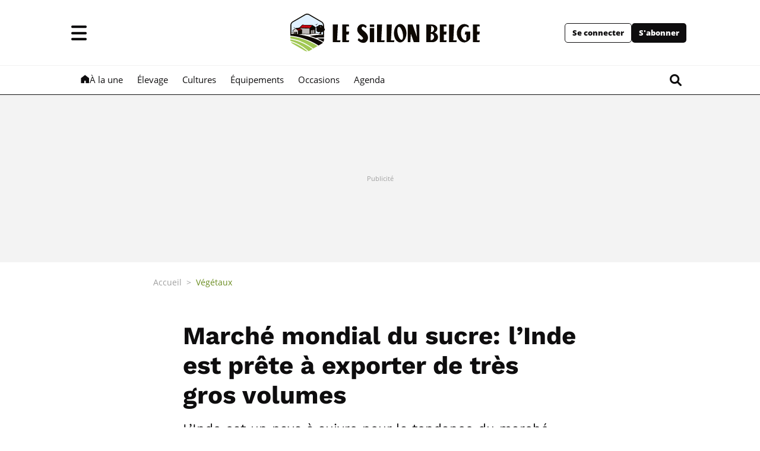

--- FILE ---
content_type: text/html; charset=utf-8
request_url: https://www.sillonbelge.be/5585/article/2020-02-24/marche-mondial-du-sucre-linde-est-prete-exporter-de-tres-gros-volumes
body_size: 54600
content:
<!doctype html>
<html lang="fr">
<head>
  <meta http-equiv="Content-Type" content="text/html; charset=utf-8">
  <meta http-equiv="X-UA-Compatible" content="IE=edge,chrome=1">
  <meta name="viewport" content="width=device-width, initial-scale=1.0">
  <title>Marché mondial du sucre: l’Inde est prête à exporter de très gros volumes - Le Sillon Belge</title>
      <script>dataLayer=[{"typeUser":"anonyme",
"typePage":"package",
"PageTitle":"Marché mondial du sucre: l’Inde est prête à exporter de très gros volumes",
"dpipagetitle":"Marché mondial du sucre: l’Inde est prête à exporter de très gros volumes",
"hostname":"http://www.sillonbelge.be/",
"termid":"34",
"nodeid":"5585",
"termVocabulary":"Marché mondial du sucre: l’Inde est prête à exporter de très gros volumes",
"taxonomyterm":"",
"breadcrumb":"economie/vegetaux",
"userID":"not yet assigned",
"path":"5585/article/2020-02-24/marche-mondial-du-sucre-linde-est-prete-exporter-de-tres-gros-volumes",
"memberStatus":"anonyme",
"emailhash":"",
"userstatus":"",
"PageType":"package",
"RestrictedAccess":"Oui",
"offerID_1":"erreur",
"offerName_1":"erreur",
"offerID_2":"erreur",
"offerName_2":"erreur",
"offerID_3":"erreur",
"offerName_3":"erreur",
"type_abo_1":"erreur",
"type_abo_2":"erreur",
"type_abo_3":"erreur",
"member_status_v2":"anonyme"}];</script>
<meta name='pbstck_context:member_status' content='anonyme' />
<meta name='pbstck_context:media_enrichment' content='' />      
      



                <script type="text/javascript">
                    window.didomiOnReady = window.didomiOnReady || [];
                    window.didomiEventListeners = window.didomiEventListeners || [];
                    window.drupalScripts = window.drupalScripts || [];
                    //var dataLayer = dataLayer || [];
                    var googletag = googletag || {};
                    googletag.cmd = googletag.cmd || [];
                    window.gdprAppliesGlobally=true;
                </script>
                <script type="text/javascript">
                    window.didomiConfig = {
                        website: {
                            apiKey: '386edcd0-4318-44f9-985c-991bf800be4c',
                            name: 'Le sillon Belge',
                        }
                    };

                </script>

                <script async id="spcloader" type="text/javascript" src="https://sdk.privacy-center.org/386edcd0-4318-44f9-985c-991bf800be4c/loader.js?target=www.sillonbelge.be"></script>
                <script type="text/javascript">
                    (function(){function a(e){if(!window.frames[e]){if(document.body&&document.body.firstChild){var t=document.body;var n=document.createElement("iframe");n.style.display="none";n.name=e;n.title=e;t.insertBefore(n,t.firstChild)}
                    else{setTimeout(function(){a(e)},5)}}}function e(n,r,o,c,s){function e(e,t,n,a){if(typeof n!=="function"){return}if(!window[r]){window[r]=[]}var i=false;if(s){i=s(e,t,n)}if(!i){window[r].push({command:e,parameter:t,callback:n,version:a})}}e.stub=true;function t(a){if(!window[n]||window[n].stub!==true){return}if(!a.data){return}
                        var i=typeof a.data==="string";var e;try{e=i?JSON.parse(a.data):a.data}catch(t){return}if(e[o]){var r=e[o];window[n](r.command,r.parameter,function(e,t){var n={};n[c]={returnValue:e,success:t,callId:r.callId};a.source.postMessage(i?JSON.stringify(n):n,"*")},r.version)}}
                        if(typeof window[n]!=="function"){window[n]=e;if(window.addEventListener){window.addEventListener("message",t,false)}else{window.attachEvent("onmessage",t)}}}e("__tcfapi","__tcfapiBuffer","__tcfapiCall","__tcfapiReturn");a("__tcfapiLocator");})();
                </script>

                <script type="text/javascript">
                    var mapTosync = new Map();
                    var didomiLoaded = false;



                    const getGtmVendorStatus = function() {
                        return {
                            'googleAnalytics': Didomi.getUserConsentStatusForVendor('google') , 
                            'adform': Didomi.getUserConsentStatusForVendor('50') , 
                            'selligent': Didomi.getUserConsentStatusForVendor('c:selligent-yWhiGCx2') , 
                            'gads': Didomi.getUserConsentStatusForVendor('google') , 
                            'optimize': Didomi.getUserConsentStatusForVendor('google') , 
                            'adwords': Didomi.getUserConsentStatusForVendor('google') , 
                            'Qualifio': Didomi.getUserConsentStatusForVendor('c:qualifio-ydJfgfVR') , 
                            'piano': Didomi.getUserConsentStatusForVendor('c:piano') , 
                            'facebook': Didomi.getUserConsentStatusForVendor('c:facebook') , 
                            'instagram': Didomi.getUserConsentStatusForVendor('c:instagram') , 
                            'twitter': Didomi.getUserConsentStatusForVendor('c:twitter') , 
                            'tiktok': Didomi.getUserConsentStatusForVendor('c:tiktok') , 
                            'snapchat': Didomi.getUserConsentStatusForVendor('c:snapchat') , 
                            'cxense': Didomi.getUserConsentStatusForVendor('412') , 
                            'froomle': Didomi.getUserConsentStatusForVendor('c:froomle') , 
                            'qiota': Didomi.getUserConsentStatusForVendor('c:qiota') 
                        };
                    };

                    const registerToCmp=function(e,t,o,n,s){pubLog(LogLevel.TRACE,"Didomi","registerToCmp  "+e),mapTosync.set(e,new Map([["id",e],["name",t],["status",0],["loaded",!1],["loadFunction",o],["acceptFunction",n],["refuseFunction",s],])),didomiLoaded&&(pubLog(LogLevel.TRACE,"Didomi","registerToCmp  load "+e),o(Didomi.getUserConsentStatusForVendor(e)),mapTosync.get(e).set("loaded",!0),Didomi.getUserConsentStatusForVendor(e)?mapTosync.get(e).set("status",1):mapTosync.get(e).set("status",-1))},loadMapToSync=function(e){e.get("loadFunction")(Didomi.getUserConsentStatusForVendor(e.get("id"))),e.set("loaded",!0),Didomi.getUserConsentStatusForVendor(e.get("id"))?e.set("status",1):e.set("status",-1)},timeoutToCmp=function(){pubLog(LogLevel.DEBUG,"Didomi","Timeout function called"),didomiLoaded?(pubLog(LogLevel.DEBUG,"Didomi","Timeout Didomi Loaded"),mapTosync.forEach(function(e,t){e.get("loaded")||(pubLog(LogLevel.TRACE,"Didomi","Timeout Load "+t),loadMapToSync(e))})):setTimeout(timeoutToCmp,5e3)};setTimeout(timeoutToCmp,1e4),window.didomiOnReady.push(function(e){pubLog(LogLevel.DEBUG,"Didomi","didomiOnReady start"),e.notice.isVisible()||(didomiLoaded=!0,pubLog(LogLevel.DEBUG,"Didomi","didomiOnReady -> didomiLoaded"),dataLayer.push({event:"custom-didomi-loaded",vendors:getGtmVendorStatus()}),mapTosync.forEach(function(e,t){pubLog(LogLevel.TRACE,"Didomi","didomiOnReady  "+t),loadMapToSync(e)})),(void 0===e.getUserConsentStatusForPurposeExtended||null==e.getUserConsentStatusForPurposeExtended)&&(e.getUserConsentStatusForPurposeExtended=function(e){let t=this.getConfig().purposeTypeAssociations[e];if(void 0===t)return this.getUserConsentStatusForPurpose(e);{let o=!0,n=0;for(;o&&n<t.length;)o=o&&this.getUserConsentStatusForPurpose(t[n]),n++;return o}})}),window.didomiEventListeners.push({event:"consent.changed",listener:function(e){for(var t in pubLog(LogLevel.DEBUG,"Didomi","consent.changed start"),didomiLoaded?dataLayer.push({event:"custom-didomi-changed",vendors:getGtmVendorStatus()}):(didomiLoaded=!0,pubLog(LogLevel.DEBUG,"Didomi","consent.changed -> didomiLoaded"),dataLayer.push({event:"custom-didomi-loaded",vendors:getGtmVendorStatus()})),mapTosync.forEach(function(e,t){e.get("loaded")?Didomi.getUserConsentStatusForVendor(e.get("id"))?(void 0!==e.get("acceptFunction")&&e.get("acceptFunction")(),e.set("status",1)):(void 0!==e.get("refuseFunction")&&e.get("refuseFunction")(),e.set("status",-1)):(pubLog(LogLevel.TRACE,"Didomi","consent.changed  "+t),loadMapToSync(e))}),mapTosync.keys())mapTosync.get(t).get("loaded")?Didomi.getUserConsentStatusForVendor(mapTosync.get(t).get("id"))?(void 0!==mapTosync.get(t).get("acceptFunction")&&mapTosync.get(t).get("acceptFunction")(),mapTosync.get(t).set("status",1)):(void 0!==mapTosync.get(t).get("refuseFunction")&&mapTosync.get(t).get("refuseFunction")(),mapTosync.get(t).set("status",-1)):(pubLog(LogLevel.TRACE,"Didomi","consent.changed  "+t),mapTosync.get(t).get("loadFunction")(Didomi.getUserConsentStatusForVendor(mapTosync.get(t).get("id"))),mapTosync.get(t).set("loaded",!0),Didomi.getUserConsentStatusForVendor(mapTosync.get(t).get("id"))?mapTosync.get(t).set("status",1):mapTosync.get(t).set("status",-1))}});const showConsentVendors=function(){"undefined"!=typeof Didomi&&Didomi.preferences.show("vendors")};

                </script>






    <script type="text/javascript">
        const LogLevel={DISABLE:0,INFO:1,DEBUG:2,TRACE:3,OVERWRITE:4},storageAvailable=function(e){try{var t=window[e],r="__storage_test__";return t.setItem(r,r),t.removeItem(r),!0}catch(o){return o instanceof DOMException&&(22===o.code||1014===o.code||"QuotaExceededError"===o.name||"NS_ERROR_DOM_QUOTA_REACHED"===o.name)&&0!==t.length}},enabledPubLog=function(e,t){"undefined"!==t&&null!==t&&(t=t.toUpperCase()),storageAvailable("sessionStorage")&&sessionStorage.setItem(t,e)},disabledPubLog=function(e){"undefined"!==e&&null!==e&&(e=e.toUpperCase()),storageAvailable("sessionStorage")&&sessionStorage.setItem(e,LogLevel.DISABLE)},pubLog=function(e,t,r){var o=t;("undefined"!==t&&null!==t&&(o=t.toUpperCase(),t=t.toLowerCase()),storageAvailable("sessionStorage"))?e<=sessionStorage.getItem(o)&&console.log(o+":: "+r):urlParams.has(t+"log")&&e<=urlParams.get(t+"log")&&console.log(o+":: "+r)},checkLogLevel=function(e,t){var r=t;return"undefined"!==t&&null!==t&&(r=t.toUpperCase()),!!(storageAvailable("sessionStorage")&&e<=sessionStorage.getItem(r))},getLogLevel=function(e){if(!e)return LogLevel.DISABLE;let t;switch(e.toUpperCase()){case"OVERWRITE":t=LogLevel.OVERWRITE;break;case"TRACE":t=LogLevel.TRACE;break;case"DEBUG":t=LogLevel.DEBUG;break;case"INFO":t=LogLevel.INFO;break;default:t=LogLevel.DISABLE}return t},urlParams=new URLSearchParams(window.location.search);urlParams.has("dfplog")&&enabledPubLog(getLogLevel(urlParams.get("dfplog")),"dfp"),urlParams.has("iaslog")&&enabledPubLog(getLogLevel(urlParams.get("iaslog")),"ias"),urlParams.has("smartlog")&&enabledPubLog(getLogLevel(urlParams.get("smartlog")),"smart"),urlParams.has("didomilog")&&enabledPubLog(getLogLevel(urlParams.get("didomilog")),"didomi"),String.prototype.sansAccent=function(){for(var e=[/[\300-\306]/g,/[\340-\346]/g,/[\310-\313]/g,/[\350-\353]/g,/[\314-\317]/g,/[\354-\357]/g,/[\322-\330]/g,/[\362-\370]/g,/[\331-\334]/g,/[\371-\374]/g,/[\321]/g,/[\361]/g,/[\307]/g,/[\347]/g,/[��]/g,/[��]/g],t=["A","a","E","e","I","i","O","o","U","u","N","n","C","c","OE","oe"],r=this,o=0;o<e.length;o++)r=r.replace(e[o],t[o]);return r},String.prototype.withoutSpecialChars=function(e){return this.replace(/[^\w\/\ \u00C0-\u017F]/gi,e)};const transformText=function(e){return e=(e=(e=e.sansAccent()).replace(/[-_]/gi," ")).withoutSpecialChars("")};window.getCookie=function(e){let t=document.cookie.split(";");for(let r=0;r<t.length;r++)if(t[r].trimStart().startsWith(e))return t[r].trimStart()},window.parseJwt=function(e){var t=e.split(".")[1].replace(/-/g,"+").replace(/_/g,"/");return JSON.parse(decodeURIComponent(window.atob(t).split("").map(function(e){return"%"+("00"+e.charCodeAt(0).toString(16)).slice(-2)}).join("")))},window.getJwtJson=function(){let e="undefined"!=typeof JWTTokenName?JWTTokenName:"jwtToken",t=window.getCookie(e);return!!t&&parseJwt(t)},window.getCookieById=function(e){for(var t=e+"=",r=decodeURIComponent(document.cookie).split(";"),o=0;o<r.length;o++){for(var a=r[o];" "==a.charAt(0);)a=a.substring(1);if(0==a.indexOf(t))return a.substring(t.length,a.length)}return""};
    </script>


  
      <!-- Google Tag Manager -->
    <script>(function(w,d,s,l,i){w[l]=w[l]||[];w[l].push({'gtm.start':
    new Date().getTime(),event:'gtm.js'});var f=d.getElementsByTagName(s)[0],
    j=d.createElement(s),dl=l!='dataLayer'?'&l='+l:'';j.async=true;j.src=
    '//www.googletagmanager.com/gtm.js?id='+i+dl;f.parentNode.insertBefore(j,f);
    })(window,document,'script','dataLayer','GTM-MMSSF8');</script>
    <!-- End Google Tag Manager -->    <meta http-equiv="Content-Type" content="text/html; charset=utf-8" />
<meta http-equiv="x-dns-prefetch-control" content="on" />
<link rel="dns-prefetch" href="//sibeng.rosselcdn.net" />
<!--[if IE 9]>
<link rel="prefetch" href="//sibeng.rosselcdn.net" />
<![endif]-->
<script>
    if (window.Drupal === undefined) { window.Drupal = { 'settings': {}, 'behaviors': {}, 'locale': {} }; }
    if(window.drupalScripts === undefined) { window.drupalScripts = []; }
</script><link rel="dns-prefetch" href="https://fastlane.rubiconproject.com" /><link rel="dns-prefetch" href="https://securepubads.g.doubleclick.net" /><link rel="dns-prefetch" href="https://ib.adnxs.com" /><link rel="dns-prefetch" href="https://admp-tc-rossel.adtlgc.com" /><link rel="dns-prefetch" href="https://trc.taboola.com/" /><link rel="dns-prefetch" href="https://cdn.taboola.com/" /><link rel="preload" href="/sites/all/themes/enacarbon_sb/fonts/open-sans/OpenSans-Regular.woff2" as="font" crossorigin="anonymous"><link rel="preload" href="/sites/all/themes/enacarbon_sb/fonts/open-sans/OpenSans-Bold.woff2" as="font" crossorigin="anonymous"><link rel="preload" href="/sites/all/themes/enacarbon_sb/fonts/icons/main.woff2" as="font" crossorigin="anonymous"><link rel="preload" href="/sites/all/themes/enacarbon_sb/fonts/work-sans/WorkSans-Regular.woff2" as="font" crossorigin="anonymous"><link rel="preload" href="/sites/all/themes/enacarbon_sb/fonts/work-sans/WorkSans-SemiBold.woff2" as="font" crossorigin="anonymous"><link rel="preload" href="/sites/all/themes/enacarbon_sb/fonts/work-sans/WorkSans-Bold.woff2" as="font" crossorigin="anonymous"><link rel="preload" href="/sites/all/themes/enacarbon/js/jquery.min.js" as="script"><link rel="preload" href="/sites/all/themes/enacarbon_sb/js/main.min.js" as="script"><script src="https://www.ultimedia.com/js/common/visible_player.js" async></script><script type="application/ld+json">{"@context":"https:\/\/schema.org","@type":"NewsArticle","mainEntityOfPage":{"@type":"WebPage","@id":"https:\/\/www.sillonbelge.be\/5585\/article\/2020-02-24\/marche-mondial-du-sucre-linde-est-prete-exporter-de-tres-gros-volumes"},"headline":"March\u00e9 mondial du sucre: l\u2019Inde est pr\u00eate \u00e0 exporter de tr\u00e8s gros volumes","description":"L\u2019Inde est un pays \u00e0 suivre pour la tendance du march\u00e9 mondial du sucre dans les prochains mois.","alternativeHeadline":"L\u2019Inde est un pays \u00e0 suivre pour la tendance du march\u00e9 mondial du sucre dans les prochains mois.","name":"March\u00e9 mondial du sucre: l\u2019Inde est pr\u00eate \u00e0 exporter de tr\u00e8s gros volumes","articleBody":" Le pays-continent attend le moment favorable pour exporter d\u2019importantes quantit\u00e9s de sucre, indique la derni\u00e8re synth\u00e8se de l\u2019Association interprofessionnelle de la betterave et du sucre (AIBS). Alors que les cours mondiaux sont en reprise depuis octobre, l\u2019industrie indienne attend qu\u2019ils atteignent un niveau suffisant. La production totale indienne de sucre depuis le d\u00e9but de la campagne 2019\/20 (octobre-septembre) est en r\u00e9duction d\u2019environ 7 millions de tonnes (Mt), \u00e0 26 Mt, selon l\u2019AIBS, citant l\u2019association des fabricants indiens de sucre (Isma). N\u00e9anmoins, la plupart des experts du secteur consid\u00e8rent que l\u2019Inde exportera 5 Mt, soit un tiers de plus que la campagne pass\u00e9e. Cela parce que la remont\u00e9e des cours mondiaux fait ressortir des volumes en stock. Selon des sources locales, la production nationale de sucre 2020\/21 devrait rebondir pour atteindre le record de 33 Mt, car les pluies abondantes de cette saison ont aid\u00e9 les planteurs des \u00c9tats du Maharashtra et du Karnataka \u00e0 d\u00e9velopper leurs superficies de cannes. Ainsi, au Maharashtra (ouest du pays), la production s\u2019\u00e9l\u00e8verait entre 9 et 10 Mt (5,5&nbsp;Mt en 2019\/20) et celle du Karnataka (sud du pays) \u00e0 plus de 5 Mt (3,2&nbsp;Mt en 2019\/20). Enfin, selon la presse locale, des essais de culture de la betterave sont men\u00e9s dans le Maharashtra. Il ne s\u2019agit pas de remplacer la culture de la canne, mais d\u2019am\u00e9liorer les revenus des planteurs, et de fournir un courant de revenus suppl\u00e9mentaires aux sucreries, tout en prolongeant leur campagne de plusieurs mois, explique l\u2019AIBS. ","isAccessibleForFree":"False","hasPart":{"@type":"WebPageElement","isAccessibleForFree":"False","cssSelector":null},"isPartOf":{"@type":["CreativeWork","Product"],"name":"Le Sillon Belge","productID":"h:ena","sku":null},"image":[{"@type":"ImageObject","url":"https:\/\/sibeng.rosselcdn.net\/sites\/default\/files\/dpistyles_v2\/ena_16_9_extra_big\/2017\/11\/26\/node_5585\/101323\/public\/2017\/11\/26\/B9713940195Z.1_20171126175812_000%2BGURA7R13B.1-0.jpg?itok=yUNXLPCK1582545931","width":"1350","height":"759"}],"datePublished":"2020-02-24T13:05:08+01:00","dateModified":"2020-02-24T13:05:08+01:00","keywords":null,"articleSection":"V\u00e9g\u00e9taux","author":{"@type":"Person","name":"Le Sillon Belge","jobTitle":"Journaliste","sameAs":null},"publisher":{"@type":"Organization","name":"Le Sillon Belge","sameAs":"[\"\"]","logo":{"@type":"ImageObject","url":"https:\/\/www.sillonbelge.be\/sites\/default\/files\/mediastore\/1617009909_sb-logo-2021.svg","width":400,"height":600}}}</script><script type="text/javascript"> 
    //Hack Drupal
</script>
   
    <link rel="preload" href="https://securepubads.g.doubleclick.net/tag/js/gpt.js" as="script">
    <!-- Init var Slot -->  
<script type="text/javascript" async="async">
    var slotRosselLeaderTop, slotRosselLeaderBottom, slotRosselImuTopMobile, slotRosselImuTopDesktop, slotRosselImuRightDesktop, slotRosselImuBottomMobile;
</script>
    <!-- prebidsWrapperJs -->
        <script type="text/javascript">
           var adUnitPath = "No AdUnit defined";
        </script>
    <!--   // builder=PrebidsWrapperTagBuilder, site=SILLONBELGE, pageType=node, context=/Sections/Economie/Végétaux, position=, edition=, domain=www.sillonbelge.be
    
 -->
 
    <!-- Rossel Backbone-->
    <!--dBlockGTMId-->
<!-- Init Ads SDKs -->
<script async="async" type="text/javascript"> 
    /* Context /Sections/Economie/Végétaux */
        var oldRefresh;
        var googletag = googletag || {};
        googletag.cmd = googletag.cmd || [];
        var pbjs = pbjs || {};
        pbjs.que = pbjs.que || [];
        var sas = sas || {};
        sas.cmd = sas.cmd || [];
        var cX = cX || {};
        cX.callQueue = cX.callQueue || []; 
    if(checkLogLevel(LogLevel.DEBUG, 'DFP')) {
        googletag.cmd.push(function() {
            pubLog(LogLevel.DEBUG, 'DFP','GAM is Loaded. The queue is treated');
        });
    } 
    if(checkLogLevel(LogLevel.OVERWRITE, 'DFP')) {
            googletag.cmd.push(function() {
                oldRefresh = googletag.pubads().refresh;
                googletag.pubads().refresh = function(data) {
                    var err = new Error();
                    pubLog(LogLevel.OVERWRITE, 'DFP',err.stack);
                    oldRefresh(data);
                };
            });
        }
    const userAgentCanDisplayAd = function() {
        return true;
    } 
        var adService = "GOOGLE";
        registerToCmp("google", "Google",
            function(userCmpIsConsent) {
                if(userCmpIsConsent) {
                    adService = "GOOGLE";
                    loadGAMJs();
                    googletag.cmd.push(function() {
                        googletag.pubads().setRequestNonPersonalizedAds(userCmpIsConsent ? 0 : 1);
                    });
                     
                    
                } else {
                    adService = "SMARTAD";
                    loadSmartAdJs();
                    
                }
        },
        function() {
            googletag.cmd.push(function() {
                googletag.pubads().setRequestNonPersonalizedAds(1);
            });
        },
        function() {
            googletag.cmd.push(function() {
                googletag.pubads().setRequestNonPersonalizedAds(0);
            });
        });
 
</script> 
 
<!-- Custom functions -->
<script type="text/javascript"> 
    var adserverRequestSent = false;
    var refreshReady = {};
    const addService = function(key) {
        refreshReady[key] = false;
    }
    addService('DFP');
    
    
     
     
addService('Didomi');
window.didomiEventListeners.push({
    event: 'integrations.consentpassedtodfp',
    listener: function (data) {
        if (data.index === 0) {
            pubLog(LogLevel.DEBUG, "Didomi", "data.index = "+data.index+" -> Ask to refresh Ads");
            asyncRefreshDFPAds(data.consentStatus !== 'undefined' && data.consentStatus === true, 'Didomi');
        } else {
            pubLog(LogLevel.DEBUG, "Didomi", "data.index = "+data.index+" -> Don't ask to refresh Ads");
            googletag.cmd.push(function() {
                googletag.pubads().setRequestNonPersonalizedAds(data.consentStatus !== 'undefined' && data.consentStatus === true ? 0 : 1);
            });
        }
    }
});
    var isConsentPub = function() {
            return true; // Managed by Didomi
    } 
    var isConsentDFP = function() {
        try {
            if (typeof Didomi != 'undefined') {
                return Didomi.getUserConsentStatusForVendor('google');
            } else {
                return false;
            }
        } catch (e) {
            return false;
        }
    } 
    var canDisplayAd = function() {
        return typeof cookieConsentExists == "undefined" || cookieConsentExists("pub");
    }
    var asyncRefreshDFPAds =  function (personalized, key) {
        pubLog(LogLevel.DEBUG, 'DFP', key+" ask to asyncRefresh Ads"); 
        googletag.cmd.push(function() {
            refreshDFPAds(personalized, key);
        });
        pubLog(LogLevel.DEBUG, 'SMARTAD', key+" ask to asyncRefresh Ads");
        refreshSmartAds(personalized, key);
    } 
    var refreshSmartAds = function(personalized, key) {
        pubLog(LogLevel.DEBUG, 'SMARTAD', key + " ask to refresh Ads");
        sas.callSmart();
    }
    var refreshDFPAds = function(personalized, key) {
        pubLog(LogLevel.DEBUG, 'DFP', key+" ask to refresh Ads");
        var consentPub = personalized == true || isConsentDFP();
        //var displayAd = (personalized != undefined) || canDisplayAd();
        var displayAd = true; 
        if(refreshReady.hasOwnProperty(key)) {
            refreshReady[key] = true;
        } 
        var readyToRefresh = true;
        for (var property in refreshReady) {
            pubLog(LogLevel.TRACE, 'DFP', property+" is ready ?"+refreshReady[property]); 
            if (refreshReady.hasOwnProperty(property) && refreshReady[property] != true) {
                readyToRefresh = false;
            }
        } 
        if(displayAd && readyToRefresh && userAgentCanDisplayAd()) {
            pubLog(LogLevel.DEBUG, 'DFP', "Refresh Ads");
            googletag.pubads().setRequestNonPersonalizedAds(consentPub ? 0 : 1);
                googletag.pubads().refresh([slotRosselLeaderTop, slotRosselLeaderBottom, slotRosselImuTopMobile, slotRosselImuTopDesktop, slotRosselImuRightDesktop, slotRosselImuBottomMobile]);
            adserverRequestSent = true;
        }
    } 
    var isTeadsDisplayAd = function (isDisplay) {
        if(isDisplay) {
            pubLog(LogLevel.DEBUG, 'TEADS', "Don't display DFP Ads");
        } else {
            pubLog(LogLevel.DEBUG, 'TEADS', "Can display DFP Ads");
            googletag.cmd.push(function() {
                googletag.pubads().refresh([]);
            });
        }
    } 
var showConsentPopup = function() {
    Didomi.preferences.show();
} 
</script>
<script type="didomi/javascript" data-purposes="cookies">
</script> 
<!-- Cxense -->
    <script type="didomi/javascript" data-purposes="cookies" data-vendor="iab:412">
    const siteId = '1145290338132834307';
    const persistedQueryId = 'c281d90539d1ec4941b8c4791914fa10067389ae';
    const cxenseOrigin = '';
    if (isConsentPub()) {
        cX.callQueue.push(['setSiteId', siteId]);  // <-- Insert the correct site identifier here!
        if (typeof dataLayer !== 'undefined' && typeof dataLayer[0] !== 'undefined' && (
            (typeof dataLayer[0]['emailhash'] !== 'undefined' && dataLayer[0]['emailhash'] !== '') ||
            (typeof dataLayer[0]['emailHash'] !== 'undefined' && dataLayer[0]['emailHash'] !== '')
        ) ) {
            cX.callQueue.push(['setCustomParameters', {'registered': 'TRUE'}]);
            if (typeof dataLayer[0]['emailhash'] !== 'undefined' && dataLayer[0]['emailhash'] !== '') {
                cX.callQueue.push(['addExternalId', {'id': dataLayer[0]['emailhash'], 'type': 'rbf'}]);
            } else if (typeof dataLayer[0]['emailHash'] !== 'undefined' && dataLayer[0]['emailHash'] !== '') {
                cX.callQueue.push(['addExternalId', {'id': dataLayer[0]['emailHash'], 'type': 'rbf'}]);
            }
        } else {
            cX.callQueue.push(['setCustomParameters', {'registered': 'FALSE'}]);
        }
        cX.callQueue.push(['sendPageViewEvent']);
        cX.callQueue.push(['sync','appnexus']);
        cX.callQueue.push(['sync','adform']);
    }
</script>
    <script type="didomi/javascript" data-purposes="cookies">
        cX.callQueue.push(['getUserSegmentIds', {persistedQueryId: "c281d90539d1ec4941b8c4791914fa10067389ae", callback: function(segments) {
                if(typeof window.localStorage === 'object' && typeof window.localStorage.getItem === 'function') {
                    localStorage.setItem("cxSegments", segments.join(","));
                }
            }}]);
    </script>
    <script type="text/javascript">
        function getUserSegmentIdsLocal() {
            var segments = [];
            if(typeof window.localStorage === 'object' && typeof window.localStorage.getItem === 'function' && localStorage.getItem("cxSegments") !== null && localStorage.getItem("cxSegments").length>0) {
                segments = localStorage.getItem("cxSegments").split(',');
            }
            return segments;
        }
    </script>
    <script type="didomi/javascript" data-purposes="cookies" data-vendor="iab:412">
    if (isConsentPub()) {
        (function (d, s, e, t) {
            e = d.createElement(s);
            e.type = 'text/java' + s;
            e.async = 'async';
            e.src = 'http' + ('https:' === location.protocol ? 's://s' : '://') + 'cdn.cxense.com/cx.js';
            t = d.getElementsByTagName(s)[0];
            t.parentNode.insertBefore(e, t);
        })(document, 'script');
    }
</script>
<!-- Ads implementations -->
<!--Adomik randomizer for ad call key value targeting--> 
    <script type='text/javascript'> 
        window.Adomik = window.Adomik || {}; 
        Adomik.randomAdGroup = function() { 
            var rand = Math.random(); 
            switch (false) { 
                case !(rand < 0.45): return "ad_ex" + (Math.floor(100 * rand%9)); 
                case !(rand < 0.5): return "ad_bc"; 
                default: return "ad_opt"; 
            } 
        }; 
    </script>
 
    <script>
        sas.cmd.push(function () {
            sas.setup({ networkid: 3958, domain: "//diff.smartadserver.com", async: true, renderMode: 2 });
        });
        sas.adCallConfig = {
            siteId: 502970,
            pageId: 1569269,
            formats: [{ id: 101103, tagId: 'rossel-leader-top' },{ id: 107929, tagId: 'rossel-leader-bottom' },{ id: 101099, tagId: 'rossel-imu-top-mobile' },{ id: 101099, tagId: 'rossel-imu-top-desktop' },{ id: 101099, tagId: 'rossel-imu-right-desktop' },{ id: 102380, tagId: 'rossel-imu-bottom-mobile' }],
            target: 'lang=fr;'
        };
    </script>
    <script>
        sas.callSmart = () => {
            pubLog(LogLevel.DEBUG, 'SMARTAD', "Call SmartAd");
            sas.cmd.push(function() {
                pubLog(LogLevel.DEBUG, 'SMARTAD', "Load SmartAdConf");
                sas.call('onecall', sas.adCallConfig);
            }); 
            sas.cmd.push(function () {
                pubLog(LogLevel.TRACE, 'SMARTAD', "Render SmartAd Position rossel-leader-top");
                sas.render('rossel-leader-top');
                pubLog(LogLevel.TRACE, 'SMARTAD', "Render SmartAd Position rossel-leader-bottom");
                sas.render('rossel-leader-bottom');
                pubLog(LogLevel.TRACE, 'SMARTAD', "Render SmartAd Position rossel-imu-top-mobile");
                sas.render('rossel-imu-top-mobile');
                pubLog(LogLevel.TRACE, 'SMARTAD', "Render SmartAd Position rossel-imu-top-desktop");
                sas.render('rossel-imu-top-desktop');
                pubLog(LogLevel.TRACE, 'SMARTAD', "Render SmartAd Position rossel-imu-right-desktop");
                sas.render('rossel-imu-right-desktop');
                pubLog(LogLevel.TRACE, 'SMARTAD', "Render SmartAd Position rossel-imu-bottom-mobile");
                sas.render('rossel-imu-bottom-mobile');
            }); 
        }
    </script>
    <script>
        const loadSmartAdJs = function() {
            pubLog(LogLevel.DEBUG, 'SMARTAD', "Load SmartAd Javascript");
            var smads = document.createElement("script");
            smads.async = true;
            smads.type = "text/javascript";
            var useSSL = "https:" == document.location.protocol;
            smads.src = (useSSL ? "https:" : "http:") + "//ced.sascdn.com/tag/3958/smart.js";
            var node =document.getElementsByTagName("script")[0];
            node.parentNode.insertBefore(smads, node); 
            sas.callSmart();
        }  
    </script>
<script>
    const loadGAMJs = function () {
        pubLog(LogLevel.DEBUG, 'DFP', "Load GAM Javascript");
        var gads = document.createElement("script");
        gads.async = true;
        gads.type = "text/javascript";
        var useSSL = "https:" == document.location.protocol;
        gads.src = (useSSL ? "https:" : "http:") + "//securepubads.g.doubleclick.net/tag/js/gpt.js";
        var node =document.getElementsByTagName("script")[0];
        node.parentNode.insertBefore(gads, node);
    }
</script>
<script async="async" type="text/javascript">
        googletag.cmd.push(function() {
        googletag.pubads().setRequestNonPersonalizedAds(isConsentDFP() ? 0 : 1); 
        // Loop on screen mapping
            var rectangleMappingDesktop = googletag.sizeMapping().
            addSize([300,200], []).
            addSize([768,480], []).
            addSize([1000,480], [[300, 600],[300, 250]]).
        addSize([0, 0], []).
                build();
            var rectangleMappingMobile = googletag.sizeMapping().
            addSize([300,200], [300,250]).
            addSize([768,480], []).
            addSize([1000,480], []).
        addSize([0, 0], []).
                build();
            var leaderboardMapping = googletag.sizeMapping().
            addSize([300,200], [[320,100],[320,50]]).
            addSize([768,480], [728,90]).
            addSize([1000,480], [[970,90],[970,250],[840,150],[728,90]]).
        addSize([0, 0], []).
                build();
        // Loop on slots
            slotRosselLeaderTop = googletag.defineSlot('/81985301/SILLONBELGE/web/economie', [[970,250],[840,250],[840,150],[728,90],[320,100],[320,50]], 'rossel-leader-top').defineSizeMapping(leaderboardMapping).addService(googletag.pubads()).setTargeting("position","top");
            slotRosselLeaderBottom = googletag.defineSlot('/81985301/SILLONBELGE/web/economie', [[970,250],[840,250],[840,150],[728,90],[320,100],[320,50]], 'rossel-leader-bottom').defineSizeMapping(leaderboardMapping).addService(googletag.pubads()).setTargeting("position","bottom");
            slotRosselImuTopMobile = googletag.defineSlot('/81985301/SILLONBELGE/web/economie', [300,250], 'rossel-imu-top-mobile').defineSizeMapping(rectangleMappingMobile).addService(googletag.pubads()).setTargeting("position","top");
            slotRosselImuTopDesktop = googletag.defineSlot('/81985301/SILLONBELGE/web/economie', [[300,250],[300,600]], 'rossel-imu-top-desktop').defineSizeMapping(rectangleMappingDesktop).addService(googletag.pubads()).setTargeting("position","top");
            slotRosselImuRightDesktop = googletag.defineSlot('/81985301/SILLONBELGE/web/economie', [300,250], 'rossel-imu-right-desktop').defineSizeMapping(rectangleMappingDesktop).addService(googletag.pubads()).setTargeting("position","right");
            slotRosselImuBottomMobile = googletag.defineSlot('/81985301/SILLONBELGE/web/economie', [300,250], 'rossel-imu-bottom-mobile').defineSizeMapping(rectangleMappingMobile).addService(googletag.pubads()).setTargeting("position","bottom");
        googletag.pubads().setTargeting("dn",window.location.hostname); 
// Loop on mapping
 
            googletag.pubads().setTargeting("lang", "fr");
            googletag.pubads().setTargeting("kvp", ["agriculture","economy","business & finance"]);
            /* ++++++ NuggAd LPM ++++++ */
            if (typeof nugg4dfp !== 'undefined') {
                var TagsNugg4dfp = nugg4dfp.split(";");
                for (i = 0; i < TagsNugg4dfp.length; i++) {
                    var nugg4dfpValue = TagsNugg4dfp[i].split("=");
                    googletag.pubads().setTargeting("lpm_" + nugg4dfpValue[0], nugg4dfpValue[1]);
                } 
            }
            /*+++++ cXense +++++*/
            googletag.pubads().setTargeting("CxSegments",getUserSegmentIdsLocal());
            /*+++++ Rossel Backbone +++++*/
            /*+++++ lazyload +++++*/
            googletag.pubads().enableSingleRequest();
            googletag.pubads().collapseEmptyDivs(true,true);
            googletag.pubads().disableInitialLoad();
                refreshDFPAds(null, 'DFP');
            googletag.enableServices();
        });
</script> 
  
    
    <!--   // builder=ShoppingTagBuilder, site=SILLONBELGE, pageType=node, context=/Sections/Economie/Végétaux, position=, edition=, domain=www.sillonbelge.be
    
 -->
 
     
<link rel="shortcut icon" href="https://sibeng.rosselcdn.net/sites/all/themes/enacarbon_sb/favicon.ico" type="image/vnd.microsoft.icon" />
<link rel="apple-touch-icon" href="sites/default/files/mediastore/1617020342_apple-152.png" size="152x152" />
<link rel="apple-touch-icon" href="sites/default/files/mediastore/1617020342_apple-152.png" />
<link rel="apple-touch-icon" href="sites/default/files/mediastore/1617020352_apple-167.png" size="167x167" />
<link rel="apple-touch-icon" href="sites/default/files/mediastore/1617020361_apple-180.png" size="180x180" />
<style>html::after{display:none}*,::after,::before{box-sizing:border-box}body{background-color:#fff;font-family:"Open Sans",arial,sans-serif;font-size:1rem;-moz-osx-font-smoothing:grayscale;-webkit-font-smoothing:antialiased;font-weight:400;line-height:1.4;margin:0;color:#0e0d0e}a{background-color:transparent;text-decoration:none;-webkit-text-decoration-skip:objects;display:inline-block;color:#6a8c1f}a:hover{text-decoration:underline;color:#6a8c1f}small{font-size:80%}audio,canvas,iframe,img,svg,video{vertical-align:middle}audio,video{display:inline-block}img{border-style:none;height:auto;max-width:100%;vertical-align:middle}svg{fill:currentColor}svg:not(:root){overflow:hidden}table{border-collapse:collapse}button,input,optgroup,select,textarea{margin:0}button,input,select,textarea{color:inherit;font-family:inherit;font-size:inherit;line-height:inherit}button,input{overflow:visible}button,select{text-transform:none}[type=reset],[type=submit],button,html [type=button]{-webkit-appearance:button}[type=button]::-moz-focus-inner,[type=reset]::-moz-focus-inner,[type=submit]::-moz-focus-inner,button::-moz-focus-inner{border-style:none;padding:0}[type=button]:-moz-focusring,[type=reset]:-moz-focusring,[type=submit]:-moz-focusring,button:-moz-focusring{outline:ButtonText dotted 1px}legend{box-sizing:border-box;color:inherit;display:table;max-width:100%;padding:0;white-space:normal}textarea{overflow:auto;resize:vertical}[type=checkbox],[type=radio]{box-sizing:border-box;padding:0}[type=number]::-webkit-inner-spin-button,[type=number]::-webkit-outer-spin-button{height:auto}[type=search]{-webkit-appearance:textfield;outline-offset:-2px}[type=search]::-webkit-search-cancel-button,[type=search]::-webkit-search-decoration{-webkit-appearance:none}::-webkit-file-upload-button{-webkit-appearance:button;font:inherit}[role=button],a,area,button,input:not([type=range]),label,select,summary,textarea{touch-action:manipulation}[hidden]{display:none}r-breadcrumb{-webkit-align-items:center;align-items:center;display:-webkit-flex;display:flex}r-breadcrumb--item a{display:inline-block;padding:8px 16px}r-breadcrumb--item+r-breadcrumb--item::before{content:"/"}r-breadcrumb--item.-is-active a{pointer-events:none}.-has-columns{display:-webkit-flex;display:flex;-webkit-flex-flow:row wrap;flex-flow:row wrap}figure{margin:0 0 12px;overflow:hidden}p{margin:0 0 16px;overflow-wrap:break-word}iframe{max-width:100%}.r-dropdown{visibility:hidden;content-visibility:hidden}r-embed{-webkit-align-items:center;align-items:center;display:-webkit-flex;display:flex;-webkit-flex-direction:column;flex-direction:column;margin-bottom:16px}r-embed iframe{border:0;width:100%}.r-embed--instagram blockquote,.r-embed--twitter blockquote{border:0}.r-embed--instagram blockquote::after,.r-embed--instagram blockquote::before,.r-embed--twitter blockquote::after,.r-embed--twitter blockquote::before{display:none}.r-embed--instagram blockquote a,.r-embed--twitter blockquote a{word-break:break-all}.r-embed--rtl{aspect-ratio:16/9;width:100%}.r-embed--saooti iframe{margin:auto;max-width:300px}.r-embed--canva iframe,.r-embed--dailymotion iframe,.r-embed--digiteka iframe,.r-embed--googlemap iframe,.r-embed--rtl iframe,.r-embed--video iframe,.r-embed--vimeo iframe,.r-embed--youtube iframe{aspect-ratio:16/9;height:auto}.r-carousel--gallery figure,.r-carousel--gallery r-embed{margin:0}.r-carousel--gallery .r-img:hover{-webkit-transform:none;transform:none}.r-carousel--gallery .glider-next,.r-carousel--gallery .glider-prev{-webkit-align-items:center;align-items:center;color:#fff;display:-webkit-flex;display:flex;font-size:2rem;padding:8px;position:absolute;top:40%}.r-carousel--gallery .glider-prev{left:0}.r-carousel--gallery .glider-next{right:0}.r-carousel--gallery .glider-dot{aspect-ratio:1/1;background:0 0;border:1px solid #6a8c1f;border-radius:50%;cursor:pointer;margin:8px 2px 2px;padding:4px}.r-carousel--gallery .glider-dot.active{background:#6a8c1f}.r-carousel--gallery.-fullscreen{background:rgba(255,255,255,.9);bottom:0;left:0;margin:0;padding:16px;position:fixed;right:0;top:0;z-index:151}.r-carousel--gallery.-fullscreen i-carousel{height:80vh;width:80vw}.r-carousel--gallery.-fullscreen .glider-next,.r-carousel--gallery.-fullscreen .glider-prev{position:fixed}.r-carousel--fullscreen{background:rgba(14,13,14,.5);color:#fff;line-height:1;padding:8px;position:absolute;right:0;top:0}.r-carousel--fullscreen::before{content:'↔';display:block;-webkit-transform:rotate(-45deg);transform:rotate(-45deg)}.-fullscreen .r-carousel--fullscreen::before{content:'✕';-webkit-transform:none;transform:none}.r-img{display:block}.r-ratio--16-9 iframe,.r-ratio--16-9 img,.r-ratio--16-9 r-img{aspect-ratio:16/9}.r-ratio--4-3 img,.r-ratio--4-3 r-img{aspect-ratio:4/3;-o-object-fit:cover;object-fit:cover}.r-ratio--3-4 img,.r-ratio--3-4 r-img{aspect-ratio:3/4}.r-ratio--1-1 img,.r-ratio--1-1 r-img{aspect-ratio:1/1;-o-object-fit:cover;object-fit:cover}.r-ratio--31-13 img,.r-ratio--31-13 r-img{aspect-ratio:31/13}template.lazy{display:block}r-modal{display:none}w-pub{-webkit-clip-path:inset(0);clip-path:inset(0);display:block;min-height:282px}.-is--mobile w-pub,.-is--native w-pub,.-is-native w-pub{min-height:auto}w-pub r-pub{position:fixed;top:0;width:100%;z-index:-1}r-pub i-pub{display:block;margin:0 auto}.r-pub--wal>div{margin:0}.r-pub--hor{-webkit-align-items:center;align-items:center;background:#f3f3f3;display:-webkit-flex;display:flex;grid-column:1/-1;-webkit-justify-content:center;justify-content:center}.r-page--video .r-pub--hor{background:0 0}.r-page--video .r-pub--hor>div{background:0 0!important}.r-pub--hor>div{-webkit-align-items:center;align-items:center;background:url(/sites/all/themes/enacarbon/images/pub/pub_logo_default.svg) center center/auto 10px no-repeat;display:-webkit-flex;display:flex;-webkit-justify-content:center;justify-content:center;margin:0;max-width:100%;padding:0;width:100%}.r-pub--hor>div.adm-ad-rendered{background:0 0}.r-abonne .-is-anonyme,.r-abonne .-is-connecte-sd,.r-anonyme .-is-abonne,.r-anonyme .-is-connecte,.r-anonyme .-is-connecte-sd,.r-connecte .-is-anonyme,.r-connecte-sd .-is-abonne{display:none!important}.r-sso--loaded .r-sso--header{-webkit-animation:none;animation:none}.-has-header-fixed .r-sso--header{-webkit-animation:none;animation:none}.r-sso--header .r-sso--name{font-size:1.1rem;font-weight:700;margin-right:8px}.r-sso--header .js-sso--user-first-name{text-transform:capitalize}@-webkit-keyframes show{0%,90%{opacity:0}100%{opacity:1}}@keyframes show{0%,90%{opacity:0}100%{opacity:1}}.r-sticky--panel{background:#fff;bottom:0;box-shadow:0 -4px 8px #e6e6e6;content-visibility:hidden;opacity:0;overflow:auto;padding:8px 8px 54px;position:fixed;top:0;visibility:hidden;width:80%;z-index:152}.-on-left{left:0}.-on-right{right:0}.r-modal--login{-webkit-align-items:center;align-items:center;background:#8ee99b;border:1px solid #009a38;border-radius:8px;bottom:auto;-webkit-column-gap:8px;-moz-column-gap:8px;column-gap:8px;-webkit-flex-direction:row;flex-direction:row;-webkit-flex-wrap:wrap;flex-wrap:wrap;font-weight:700;left:16px;padding:12px 16px;position:absolute;right:auto;top:16px;z-index:153}.r-modal--login r-icon{color:#009a38;font-size:20px}.r-modal--login p{margin:0}.r-modal--login .r-icon--cancel{background:0 0;color:#0e0d0e;height:auto;font-size:12px;position:relative;right:initial;top:initial;-webkit-transform:none;transform:none}.r-modal--login .r-icon--cancel::after{display:none}.r-modal--abo{-webkit-align-items:stretch;align-items:stretch;background:#fff;border-left:8px solid #09b081;border-radius:8px;bottom:auto;box-shadow:0 4px 8px 0 #3b516714;-webkit-flex-direction:row;flex-direction:row;margin:auto;max-width:550px;padding-left:24px;position:absolute;top:16px;width:100%;z-index:154}.r-modal--abo .r-check{-webkit-align-items:center;align-items:center;-webkit-align-self:center;align-self:center;background-color:#09b081;border-radius:50%;color:#fff;display:-webkit-flex;display:flex;font-size:20px;-webkit-justify-content:center;justify-content:center;height:32px;width:32px}.r-modal--abo p{font-size:14px;margin:0}.r-modal--abo p strong{font-size:16px;margin-bottom:8px}.r-modal--abo .r-icon--cancel{-webkit-align-items:center;align-items:center;background:0 0;border-radius:0;color:#e6e6e6;display:-webkit-flex;display:flex;height:auto;font-size:12px;-webkit-justify-content:center;justify-content:center;position:relative;right:initial;top:initial;-webkit-transform:none;transform:none;width:32px}.r-modal--abo .r-icon--cancel::after{display:none}.r-modal--abo .r-modal-abo--content{padding:16px 24px;width:calc(100% - 32px - 56px)}.-is-hidden,.r-hide{display:none!important}.r-h{border:0!important;clip:rect(0 0 0 0)!important;height:.0625rem!important;margin:-.0625rem!important;overflow:hidden!important;padding:0!important;position:absolute!important;width:.0625rem!important}.n-lazy,.not-lazy{background-size:100%;height:100%}.-content-center{margin-left:auto;margin-right:auto}.arche .-arche{display:block}@font-face{font-display:swap;font-family:'Open Sans';font-style:normal;font-weight:400;src:url(/sites/all/themes/enacarbon_sb/fonts/open-sans/OpenSans-Regular.woff2) format("woff2")}@font-face{font-display:swap;font-family:'Open Sans';font-style:normal;font-weight:700;src:url(/sites/all/themes/enacarbon_sb/fonts/open-sans/OpenSans-Bold.woff2) format("woff2")}@font-face{font-display:swap;font-family:'Work Sans';font-style:normal;font-weight:400;src:url(/sites/all/themes/enacarbon_sb/fonts/work-sans/WorkSans-Regular.woff2) format("woff2")}@font-face{font-display:swap;font-family:'Work Sans';font-style:normal;font-weight:500;src:url(/sites/all/themes/enacarbon_sb/fonts/work-sans/WorkSans-Medium.woff2) format("woff2")}@font-face{font-display:swap;font-family:'Work Sans';font-style:normal;font-weight:600;src:url(/sites/all/themes/enacarbon_sb/fonts/work-sans/WorkSans-SemiBold.woff2) format("woff2")}@font-face{font-display:swap;font-family:'Work Sans';font-style:normal;font-weight:700;src:url(/sites/all/themes/enacarbon_sb/fonts/work-sans/WorkSans-Bold.woff2) format("woff2")}@font-face{font-display:block;font-family:main;font-weight:400;font-style:normal;src:url(/sites/all/themes/enacarbon_sb/fonts/icons/main.woff2) format("woff2")}.r-icon[class^=r-icon-],r-icon{display:inline-block;font-family:main;-moz-osx-font-smoothing:grayscale;-webkit-font-smoothing:antialiased;font-style:normal;font-variant:normal;font-weight:400;line-height:1;text-transform:none}.r-icon--menu::before{content:"\ea01"}.r-icon--arrow-left::before{content:"\ea02"}.r-icon--arrow-right::before{content:"\ea03"}.r-icon--check::before{content:"\ea04"}.r-icon--menu-left::before{content:"\ea05"}.r-icon--menu-right::before{content:"\ea06"}.r-icon--dossier-large::before{content:"\ea07"}.r-icon--minus-square::before{content:"\ea08"}.r-icon--plus-square::before{content:"\ea09"}.r-icon--home::before{content:"\ea0a"}.r-icon--uncheck::before{content:"\ea0b"}.r-icon--bourse::before{content:"\ea0c"}.r-icon--facebook::before{content:"\ea0d"}.r-icon--crop-wheat-o_sencrop-icon::before{content:"\ea0e"}.r-icon--linkedin-letters::before{content:"\ea0f"}.r-icon--mail::before{content:"\ea10"}.r-icon--print::before{content:"\ea11"}.r-icon--abonne::before{content:"\ea12"}.r-icon--camera::before{content:"\ea13"}.r-icon--user-menu::before{content:"\ea14"}.r-icon--dew-point-o_sencrop-icon::before{content:"\ea15"}.r-icon--search::before{content:"\ea16"}.r-icon--hygro-o_sencrop-icon::before{content:"\ea17"}.r-icon--square::before{content:"\ea18"}.r-icon--fullscreen::before{content:"\ea19"}.r-icon--linkedin::before{content:"\ea1a"}.r-icon--audio::before{content:"\ea1b"}.r-icon--chart::before{content:"\ea1c"}.r-icon--photos::before{content:"\ea1d"}.r-icon--podcast::before{content:"\ea1e"}.r-icon--etoile::before{content:"\ea1f"}.r-icon--rain-o_sencrop-icon::before{content:"\ea20"}.r-icon--mobile-phone::before{content:"\ea21"}.r-icon--pencil::before{content:"\ea22"}.r-icon--pinterest-logo::before{content:"\ea23"}.r-icon--login::before{content:"\ea24"}.r-icon--video-circle::before{content:"\ea25"}.r-icon--less::before{content:"\ea26"}.r-icon--more::before{content:"\ea27"}.r-icon--bookmark::before{content:"\ea28"}.r-icon--pin::before{content:"\ea29"}.r-icon--star-empty::before{content:"\ea2a"}.r-icon--star-half-empty::before{content:"\ea2b"}.r-icon--star::before{content:"\ea2c"}.r-icon--arrow-down::before{content:"\ea2d"}.r-icon--arrow-up::before{content:"\ea2e"}.r-icon--car::before{content:"\ea2f"}.r-icon--rounded-square::before{content:"\ea30"}.r-icon--sencrop-icon_sencrop-icon::before{content:"\ea31"}.r-icon--quotes::before{content:"\ea32"}.r-icon--direct::before{content:"\ea33"}.r-icon--more-horizontal::before{content:"\ea34"}.r-icon--more-vertical::before{content:"\ea35"}.r-icon--award::before{content:"\ea36"}.r-icon--trending-down::before{content:"\ea37"}.r-icon--trending-up::before{content:"\ea38"}.r-icon--user-x::before{content:"\ea39"}.r-icon--dossier::before{content:"\ea3a"}.r-icon--editos::before{content:"\ea3b"}.r-icon--essentiel::before{content:"\ea3c"}.r-icon--video-outline::before{content:"\ea3d"}.r-icon--pencil-square::before{content:"\ea3e"}.r-icon--cancel::before{content:"\ea3f"}.r-icon--temp-hum-o_sencrop-icon::before{content:"\ea40"}.r-icon--play-circle::before{content:"\ea41"}.r-icon--messenger::before{content:"\ea42"}.r-icon--whatsapp::before{content:"\ea43"}.r-icon--temp-o_sencrop-icon::before{content:"\ea44"}.r-icon--checked::before{content:"\ea45"}.r-icon--wind-direction-e_sencrop-icon::before{content:"\ea46"}.r-icon--carousel-expand::before{content:"\ea47"}.r-icon--wind-direction-n_sencrop-icon::before{content:"\ea48"}.r-icon--right-arrow::before{content:"\ea49"}.r-icon--location::before{content:"\ea4a"}.r-icon--location-o::before{content:"\ea4b"}.r-icon--search-o::before{content:"\ea4c"}.r-icon--job::before{content:"\ea4d"}.r-icon--arrow-list::before{content:"\ea4e"}.r-icon--calcul::before{content:"\ea4f"}.r-icon--carousel-close::before{content:"\ea50"}.r-icon--chevron-down::before{content:"\ea51"}.r-icon--chevron-up::before{content:"\ea52"}.r-icon--check-b::before{content:"\ea53"}.r-icon--filinfo::before{content:"\ea54"}.r-icon--pie-chart::before{content:"\ea55"}.r-icon--play::before{content:"\ea56"}.r-icon--arrow-bottom::before{content:"\ea57"}.r-icon--left-arrow::before{content:"\ea58"}.r-icon--wind-direction-ne_sencrop-icon::before{content:"\ea59"}.r-icon--agenda::before{content:"\ea5a"}.r-icon--sport::before{content:"\ea5b"}.r-icon--wind-direction-no_sencrop-icon::before{content:"\ea5c"}.r-icon--journal::before{content:"\ea5d"}.r-icon--bulle::before{content:"\ea5e"}.r-icon--legales::before{content:"\ea5f"}.r-icon--partager::before{content:"\ea60"}.r-icon--wind-direction-o_sencrop-icon::before{content:"\ea61"}.r-icon--wind-direction-s_sencrop-icon::before{content:"\ea62"}.r-icon--quote::before{content:"\ea63"}.r-icon--wind-direction-se_sencrop-icon::before{content:"\ea64"}.r-icon--wind-direction-so_sencrop-icon::before{content:"\ea65"}.r-icon--wind-gust_sencrop-icon::before{content:"\ea66"}.r-icon--wind_sencrop-icon::before{content:"\ea67"}.r-icon--windcrop-o_sencrop-icon::before{content:"\ea68"}.r-icon--raincrop-with-feet::before{content:"\ea69"}.r-icon--map::before{content:"\ea6a"}.r-icon--house::before{content:"\ea6b"}.r-icon--kroll::before{content:"\ea6c"}.r-icon--marches::before{content:"\ea6d"}.r-icon--newsletters::before{content:"\ea6e"}.r-icon--notifications::before{content:"\ea6f"}.r-icon--rain::before{content:"\ea70"}.r-icon--sun::before{content:"\ea71"}.r-icon--compass-dial::before{content:"\ea72"}.r-icon--umbrella::before{content:"\ea73"}.r-icon--fluxrss::before{content:"\ea74"}.r-icon--wind::before{content:"\ea75"}.r-icon--water::before{content:"\ea76"}.r-icon--arrow-long::before{content:"\ea77"}.r-icon--emoji-frown::before{content:"\ea78"}.r-icon--emoji-meh::before{content:"\ea79"}.r-icon--jeux::before{content:"\ea7a"}.r-icon--meteo::before{content:"\ea7b"}.r-icon--emoji-smile::before{content:"\ea7c"}.r-icon--help::before{content:"\ea7d"}.r-icon--droplet::before{content:"\ea7e"}.r-icon--seedling::before{content:"\ea7f"}.r-icon--temperature::before{content:"\ea80"}.r-icon--arrow-up-right-from-square::before{content:"\ea81"}.r-icon--jobbo-icon-bw::before{content:"\ea82"}.r-icon--calendar::before{content:"\ea83"}.r-icon--clock2::before{content:"\ea84"}.r-icon--computer::before{content:"\ea85"}.r-icon--euro::before{content:"\ea86"}.r-icon--abonnement::before{content:"\ea87"}.r-icon--newsletter-o::before{content:"\ea88"}.r-icon--user-o::before{content:"\ea89"}.r-icon--newsletter-oo::before{content:"\ea8a"}.r-icon--instagram::before{content:"\ea92"}.r-icon--jemedeconnecte::before{content:"\ea93"}.r-icon--lena::before{content:"\ea9b"}.r-icon--user::before{content:"\ea9e"}.r-icon--newsletter::before{content:"\eaa2"}.r-icon--notification::before{content:"\eaa3"}.r-icon--recherche::before{content:"\eaa8"}.r-icon--retourenhautdusite::before{content:"\eaaa"}.r-icon--twitter::before{content:"\eab0"}.r-icon--pubdate::before{content:"\eab1"}.r-icon--video::before{content:"\eab2"}.r-icon--modifie::before{content:"\eab3"}.r-icon--clock::before{content:"\eab4"}.r-icon--newsletter-2::before{content:"\eab5"}.r-icon--rula::before{content:"\eab6"}html{overflow:auto;-ms-overflow-style:scrollbar;-webkit-tap-highlight-color:transparent;-ms-text-size-adjust:100%;-webkit-text-size-adjust:100%;font-size:16px}h1,h2,h3,h4,h5,h6{font-family:"Work Sans",arial,sans-serif;margin-bottom:8px;margin-top:8px}h1{-webkit-align-items:center;align-items:center;font-size:2rem;line-height:1.2;margin:0 0 16px;padding:16px 0;color:#0e0d0e;display:block;text-align:left}h1 a{color:#0e0d0e}.-in-area-event h1{font-weight:900;margin-bottom:16px;font-family:"Work Sans",arial,sans-serif;padding:0}.page-commune .-in-area-event h1{display:block;padding-left:48px;position:relative;text-align:left}h1 span{display:block;font-size:.9rem;font-weight:400;color:#6a8c1f}h1 r-icon{color:#6a8c1f;font-size:3rem;left:0;position:absolute}h2{font-size:2rem;line-height:1.35}h3,h4,h5{font-size:1.3rem;line-height:1.35}h6{font-size:1.05rem;line-height:1.35}figcaption{font-size:1rem;padding:8px;color:#9f9f9f}button{background:0 0;border:none;cursor:pointer}address{font-size:.9rem;font-style:normal}address a{font-weight:700}p a{display:inline;text-decoration:underline}body.-modal--open{overflow:hidden;position:fixed}r-wrapper{display:block}.arche r-wrapper{margin:auto;position:relative;width:1000px;z-index:1;background:#fff}r-main{display:block;position:relative}i-main{display:block}.r-menu--breadcrumb .r-alerte{font-size:100%}.-in-area-event{grid-area:event;margin-bottom:-1px;z-index:2}.-in-area-top{grid-area:mp-top;margin-top:-1px;z-index:3}.-in-area-topbar{grid-area:info}.-in-area-mid{grid-area:mp-mid;margin-top:-1px;z-index:4}.-in-area-bottom{grid-area:mp-bottom;margin-top:-1px;z-index:5}.-in-area-direct{grid-area:direct}.-is-column-left{grid-row:span 2}ul.schools-list{list-style:none}.schools-list-item{padding:16px 0 32px;border-bottom:1px solid #0e0d0e;display:grid;grid-auto-flow:row dense;grid-auto-rows:auto;grid-gap:5px;grid-template-columns:minmax(220px,1fr) 1fr;grid-template-areas:"school-title school-title" "school-logo school-address" "school-logo ." ". ."}.schools-list-item .school-title{grid-area:school-title;margin-bottom:16px}.schools-list-item .school-logo{grid-area:school-logo;display:-webkit-flex;display:flex;-webkit-align-items:center;align-items:center;-webkit-justify-content:center;justify-content:center}.schools-list-item .school-address{grid-area:school-address}r-sidebar{display:block;grid-area:sidebar;-webkit-flex:0 0 300px;flex:0 0 300px}.-has-sidebar r-main{background:0 0;gap:16px 32px;gap:0}.-has-sidebar i-main{grid-area:content;padding:0 16px;margin:16px}.-has-sidebar-sticky .r-sidebar--archives{display:grid;grid-template-rows:1fr}.-has-sidebar-sticky .r-sidebar--archives .rossel-imu-top{grid-area:auto}r-btn{display:block}.r-btn{-webkit-align-items:center;align-items:center;border-radius:5px;display:-webkit-inline-flex;display:inline-flex;font-size:.9rem;line-height:normal;padding:8px 12px;font-weight:700}.r-btn:hover{text-decoration:none}.r-btn r-icon{margin:0 8px 0 0}.r-btn--outline-dark{background:#fff;border:1px solid #0e0d0e;color:#0e0d0e;font-weight:700}.r-btn--outline-dark:hover{border-color:#6a8c1f;color:#6a8c1f}.r-btn--outline-orange{background:#fff;border:1px solid #ef3e34;color:#ef3e34;font-weight:700;-webkit-justify-content:center;justify-content:center}.r-btn--outline-orange:hover{background:#ef3e34;color:#fff}.r-btn--icon{-webkit-align-items:center;align-items:center;border:1px solid #f3f3f3;color:#0e0d0e;display:-webkit-flex;display:flex;padding-right:12px}.r-btn--icon r-icon{background:#6a8c1f;color:#fff;font-size:1.3rem;height:40px;line-height:40px;margin:-1px 8px -1px -1px;text-align:center;width:40px}.r-btn--icon.-is-color-emploi:hover{color:#209e97}.r-btn--icon.-is-color-emploi r-icon{background:#209e97}.r-btn--icon.-is-color-immobilier:hover{color:#ffe500}.r-btn--icon.-is-color-immobilier r-icon{background:#ffe500;color:#0e0d0e}.r-btn--tag{background:#e6e6e6;border-radius:30px;color:#0e0d0e;-webkit-flex:0 0 auto;flex:0 0 auto;font-weight:700;padding:3px 10px}.r-btn--more{padding:16px 0;text-align:center}.r-btn--more .r-btn{font-size:1rem}r-main>.r-btn--more::after,r-main>.r-btn--more::before{display:none}.r-btn--more r-icon{font-size:.75rem;margin:0 0 0 8px}.r-btn--home{grid-area:home;color:#6a8c1f;font-size:1rem;height:30px;line-height:30px;margin:auto;padding:0}.r-btn--home:hover{color:#6a8c1f}.r-btn--home r-icon{font-size:1.5rem;line-height:30px}.r-btn--burger{padding:0;text-transform:uppercase;color:#0e0d0e;-webkit-flex-direction:column;flex-direction:column;font-size:12px;font-weight:700;grid-area:burger;height:60px;-webkit-justify-content:center;justify-content:center}.r-btn--burger:hover{color:#6a8c1f}[data-scrolldir=down] .-has-header-fixed:not(.-is-toggle-r-mini-panel--menu) .r-btn--burger{display:none}.r-btn--burger r-icon{margin:0;font-size:23px}.r-btn--search{grid-area:search;justify-self:self-end;padding:0;width:40px;font-size:20px;-webkit-flex-direction:row-reverse;flex-direction:row-reverse}.r-btn--ma-commune-preference::before,.r-btn--ma-commune::before,.r-menu--link-edition::before{content:"\ea4a";font-family:main;vertical-align:top;color:#6a8c1f}r-back{font-size:.7rem;grid-area:back;justify-self:start}r-back a{-webkit-align-items:center;align-items:center;color:#0e0d0e;display:-webkit-flex;display:flex;grid-gap:3.2px}r-back a::before{content:"\ea02";font-family:main}r-back a:hover{text-decoration:none}.-has-header-transparent r-back a,.-has-header-transparent r-back a:hover{color:#fff}r-back svg{width:2rem}r-back span{margin-left:6.4px}r-carousel{display:block;grid-column-start:1;grid-column-end:-1}i-mini-panel r-carousel{margin-top:8px;padding-left:16px;padding-right:16px}i-carousel{display:-webkit-flex;display:flex}.r-mini-panel--direct{padding:16px}.r-mini-panel--direct .r-btn--more{border-top:1px solid #000;margin-top:20px;padding-bottom:0;padding-top:12px}.r-mini-panel--direct .r-btn--more-link{color:#6a8c1f;font-weight:700}.r-mini-panel--direct .r-btn--more-link:hover{text-decoration:underline}.r-mini-panel--direct .r-article--link{font-size:1rem;font-weight:400}r-direct{background:#fff;color:#0e0d0e;display:block;margin-bottom:8px;padding:0}r-direct--header{display:block;position:relative}.r-direct--heading{border-bottom:1px solid #0e0d0e;color:#0e0d0e;display:block;font-family:"Work Sans",arial,sans-serif;font-size:1.5rem;font-weight:700;margin:0 0 8px;padding-bottom:8px}.page-node .r-direct--heading{font-size:1.5rem;margin:32px auto;text-align:center}.r-direct--tabs{border-bottom:1px solid #000;display:-webkit-flex;display:flex;-webkit-justify-content:space-around;justify-content:space-around;margin-bottom:16px;padding:0 0 12px;-webkit-justify-content:space-evenly;justify-content:space-evenly}.r-direct--tab{border:1px solid #6a8c1f;border-radius:4px;color:#6a8c1f;cursor:pointer;padding:4px 16px}.r-direct--tab.-is-active,.r-direct--tab:hover{background:#6a8c1f;color:#fff}r-direct--list{display:none;min-height:150px}r-direct--list.-is-open{display:block}.r-direct--item{display:grid;grid-template-areas:'time . section' 'time titre titre';grid-template-columns:1fr auto 4fr}.r-direct--item:last-child .r-direct--title{margin-bottom:0}.r-direct--item:not(:first-child){margin-top:-10px}.r-direct--item .r-alerte{-webkit-align-self:center;align-self:center;font-size:80%;font-weight:700;margin-right:5px;padding:2px 4px}.r-direct--item r-article--section{font-family:"Work Sans",arial,sans-serif;font-size:1rem;font-weight:700;grid-area:section;margin-top:5px;padding-bottom:4px;text-transform:uppercase}.r-direct--item .r-direct--time{padding-right:0}.r-direct--item-pinned .r-direct--time{color:transparent;text-align:right}.r-direct--item-pinned .r-direct--time::before{color:#6a8c1f;content:"\ea29";font-family:main;padding-right:16px;position:relative}.r-direct--item-date{display:block;font-size:1.05rem;margin:8px 0}.r-direct--time{border-right:1px solid #a0ca4b;font-size:1rem;grid-area:time;line-height:0;margin-right:16px;margin-top:16px;padding-right:12px;position:relative;width:53px;color:#6a8c1f;font-weight:700}.r-direct--time::after{background:#fff;border:2px solid #a0ca4b;border-radius:50%;content:'';display:block;height:9px;position:absolute;right:-5px;top:-5px;width:9px}.r-direct--title{font-size:1rem;font-weight:400;grid-area:titre;margin:0 0 12px}.r-direct--link,.r-direct--link:hover{color:#0e0d0e}input:not([type=radio]),select{-webkit-appearance:none;-moz-appearance:none;appearance:none;outline:0;box-shadow:none}select::-ms-expand{display:none}.r-icon--abonne{background:radial-gradient(black 60%,transparent 50%);font-size:100%;vertical-align:middle;color:#fec92e}.r-viewmode--manchette .r-icon--abonne,.r-viewmode--o-manchette .r-icon--abonne{font-size:70%}.r-article--list .r-icon--abonne,.r-panel--horizontal .r-icon--abonne{font-size:110%}.r-icon--abonne::before{display:inline-block}.r-icon--diverto::before{background:#ffdc00;font-size:80%}.not-lazy{display:none}.r-img{width:100%}.-has-zoom{cursor:pointer;position:relative}.-has-zoom::before{color:#fff;content:"\ea19";font-family:main;font-size:1.3rem;position:absolute;right:8px;top:8px;z-index:6}.r-ratio--6-7 img{aspect-ratio:6/7;-o-object-fit:cover;object-fit:cover}.r-menu--link.-topic-menu-anchor{-webkit-column-gap:8px;-moz-column-gap:8px;column-gap:8px;display:-webkit-flex;display:flex;font-weight:700}.r-menu--link.-topic-menu-anchor::before{color:#a0ca4b;display:inline-block;font-family:main;font-size:18px;font-weight:400;line-height:18px}.r-icon--home.-just-icon span{display:none}.r-menu--anchor,.r-menu--horizontal{display:-webkit-flex;display:flex;font-family:"Open Sans",arial,sans-serif;font-size:1rem;grid-area:menu;overflow:auto;white-space:nowrap;z-index:0}.r-menu--anchor::-webkit-scrollbar,.r-menu--horizontal::-webkit-scrollbar{display:none}.r-menu--anchor .r-menu--link,.r-menu--horizontal .r-menu--link{-webkit-align-items:center;align-items:center;color:#0e0d0e;-webkit-column-gap:8px;-moz-column-gap:8px;column-gap:8px;display:-webkit-flex;display:flex;margin:3px 0;border-bottom:3px solid transparent;padding:12px 10px}.-is-grand-format .r-menu--anchor .r-menu--link,.-is-grand-format .r-menu--horizontal .r-menu--link{color:#0e0d0e}.r-menu--anchor .r-menu--link.-is-active,.r-menu--anchor .r-menu--link:hover,.r-menu--horizontal .r-menu--link.-is-active,.r-menu--horizontal .r-menu--link:hover{text-decoration:none;border-bottom:3px solid #a0ca4b}.-is-grand-format .r-menu--anchor .r-menu--link.-is-active,.-is-grand-format .r-menu--anchor .r-menu--link:hover,.-is-grand-format .r-menu--horizontal .r-menu--link.-is-active,.-is-grand-format .r-menu--horizontal .r-menu--link:hover{border-color:#6a8c1f}.r-menu--anchor r-btn,.r-menu--horizontal r-btn{cursor:pointer}.r-menu--anchor .r-icon--location,.r-menu--horizontal .r-icon--location{color:#6a8c1f;margin-right:4px;vertical-align:text-top}.r-menu--left,.r-menu--right{cursor:pointer;display:block;font-family:main;grid-area:menu;padding:12px 8px;position:absolute;top:50%;-webkit-transform:translateY(-50%);transform:translateY(-50%);z-index:1}.r-menu--left:hover,.r-menu--right:hover{color:#a0ca4b}.r-menu--left.disabled,.r-menu--right.disabled{visibility:hidden}.r-menu--left{left:-25px}.r-menu--right{grid-column-end:-2;right:75px}.r-menu--user{content-visibility:hidden;visibility:hidden}.r-menu--tabs-fixed{-webkit-align-items:center;align-items:center;display:-webkit-flex;display:flex;-webkit-flex-direction:row;flex-direction:row;grid-column:3;-webkit-justify-content:left;justify-content:left}.r-menu--tab-fixed{border-right:1px solid #fff}.r-menu--tab-fixed:first-child{border-left:1px solid #fff}.r-menu--tabs{border-bottom:1px solid #6a8c1f;display:none}.r-menu--tab{display:block}.r-menu--topics{-webkit-align-items:center;align-items:center;display:none;-webkit-column-gap:16px;-moz-column-gap:16px;column-gap:16px;grid-area:topics;margin:16px auto;padding:0}.r-page--shopping .r-menu--topics{-webkit-align-items:center;align-items:center;display:-webkit-flex;display:flex;-webkit-flex-wrap:wrap;flex-wrap:wrap}.r-menu--topics r-menu--title{font-weight:700}.r-mini-panel--menu .r-menu--topics r-menu--title{display:none}.r-menu--topics .r-btn{background:#dae2ec;border-radius:.5rem;border:1px solid #a0ca4b;color:#0e0d0e;font-size:1rem;margin:4px 0}.r-menu--topics .r-btn:hover{background:rgba(218,226,236,.8)}.r-menu--topics .r-btn::before{background-color:#6a8c1f;border-radius:50%;content:"";display:inline-block;height:10px;margin-right:8px;width:10px}.r-menu--topics .r-btn.alert::before{background-color:#d04343}.r-mini-panel--menu .r-menu--topics .r-btn{white-space:nowrap}.r-mini-panel--menu .r-menu--topics{padding-bottom:16px}i-mini-panel.-is-active .r-menu--topics{display:none}.r-menu--breadcrumb{color:#6a8c1f;display:-webkit-flex;display:flex;-webkit-flex-wrap:wrap;flex-wrap:wrap;font-size:1rem;margin:16px 0;padding:0;position:relative;font-family:"Open Sans",arial,sans-serif}.arche .r-menu--breadcrumb{padding-top:32px}.page-node .r-menu--breadcrumb{margin:16px auto}.r-menu--breadcrumb .r-menu--link{padding:0;color:#9f9f9f}.-has-header-transparent .r-menu--breadcrumb .r-menu--link{color:#fff}.r-menu--breadcrumb .r-menu--link::after{content:'>';padding:0 8px}.r-menu--breadcrumb .r-menu--link:last-child{color:#6a8c1f}.r-menu--breadcrumb .r-menu--link:last-child::after{display:none}.r-menu--breadcrumb .r-menu--link:hover{text-decoration:none}.r-menu--journal{-webkit-align-items:center;align-items:center;border-bottom:1px solid #f3f3f3;display:-webkit-flex;display:flex;margin:0 32px;padding:0 0 16px}.r-menu--journal:hover{text-decoration:none}.r-menu--journal figure{margin:0;max-width:70px}.r-menu--journal .r-menu--journal-content{padding-left:16px}.r-menu--journal time{font-size:.8rem;display:block;margin-bottom:8px}.r-menu--journal .r-btn{border-radius:20px}.r-menu--emploi,.r-menu--immobilier{margin:16px 0}.r-menu--emploi r-menu--title,.r-menu--immobilier r-menu--title{display:block;font-weight:700}.r-menu--immobilier r-menu--title{width:100%}.r-menu--emploi-big{background:#209e97;border-radius:20px;grid-column:1/-1;margin:16px;padding:32px}.r-menu--emploi-big r-menu--title{border-left:2px solid #fff;color:#fff;display:block;font-size:1.3rem;font-weight:700;grid-area:title;margin-bottom:16px;margin-left:8px;padding-left:8px}.r-menu--emploi-big a{background:#fff;border:2px solid #fff;border-radius:8px;color:#fff;display:block;padding:16px;text-align:center;text-decoration:none;transition:.3s ease-in}.r-menu--emploi-big a h3,.r-menu--emploi-big a p,.r-menu--emploi-big a r-icon{color:#209e97}.r-menu--emploi-big a h3{border-bottom-color:#209e97}.r-menu--emploi-big r-icon{display:block;font-size:1.3rem;text-align:left}.r-menu--emploi-big h3{border-bottom:2px solid #fff;font-size:1.3rem;margin-bottom:12px;padding-bottom:12px;text-align:left}.r-menu--emploi-big p{text-align:left}r-menu{display:block}r-submenu{display:none}.r-menu--link{display:block;padding:8px 16px;white-space:nowrap}.r-icon--home{-webkit-align-items:center;align-items:center;-webkit-column-gap:8px;-moz-column-gap:8px;column-gap:8px;display:-webkit-flex;display:flex}.r-icon--home::before{display:inline-block;font-family:main}.r-mini-panel--menu{grid-column:1;visibility:hidden}.r-menu--tabs-fixed{-webkit-align-items:center;align-items:center;border:0;display:-webkit-flex;display:flex;-webkit-flex-direction:row;flex-direction:row;grid-column:4;-webkit-justify-content:left;justify-content:left;position:static;z-index:9}[data-scrolldir=down] .-has-header-fixed:not(.-is-toggle-r-mini-panel--menu) .r-menu--tabs-fixed{display:none}.r-menu--tab-fixed{border-right:none;color:#0e0d0e;display:block;font-family:"Open Sans",arial,sans-serif;margin:0;padding:8px 12.8px;text-align:center;transition:width .3s}.r-menu--tab-fixed:hover{color:#6a8c1f;text-decoration:none}.r-menu--tab-fixed:hover r-icon{color:#6a8c1f}.r-menu--tab-fixed:first-child{border-left:none;margin-left:16px}.r-menu--tab-fixed r-icon{color:#0e0d0e;display:block;font-size:1.5rem;margin-bottom:3px}.r-menu--tab-fixed span{font-size:.9rem}.r-menu--tabs{border-top:1px solid #000;display:-webkit-flex;display:flex;position:fixed;z-index:10}.r-menu--tab{background:#fff;color:#000;display:grid;font-family:"Open Sans",arial,sans-serif;font-size:.6rem;font-weight:700;text-align:center;transition:width .3s}.r-menu--tab span{font-size:.75rem}.r-menu--tab:hover{color:#6a8c1f;text-decoration:none}.r-menu--tab r-icon{display:block;font-size:1.5rem;margin-bottom:1px;margin-top:3px}.r-menu--article{background:#fff;border-top:1px solid #6a8c1f;bottom:0;display:none;-webkit-justify-content:center;justify-content:center;left:0;position:fixed;right:0;z-index:101}.r-menu--article .r-menu--link{border-right:1px solid #a0ca4b;padding:4px 16px;text-align:center}.r-menu--article r-icon{font-size:1.7rem}.r-menu--article r-btn{-webkit-align-items:center;align-items:center;color:#6a8c1f;display:-webkit-flex;display:flex;-webkit-flex:0 0 25%;flex:0 0 25%;-webkit-justify-content:space-around;justify-content:space-around;padding:0 16px;position:relative}.r-menu--article r-btn r-icon{font-size:1.7rem;text-align:center}.r-menu--article .r-menu--share-link{background:0 0;border:0;padding:0 8px}.r-menu--article .r-menu--comment{display:-webkit-flex;display:flex;font-size:.75rem;margin-left:-8px}.r-menu--article .r-menu--comment .r-menu--link{padding:8px}.r-mini-panel--title{-webkit-align-items:center;align-items:center;display:-webkit-flex;display:flex;font-size:1.5rem;line-height:1.2;margin:0;padding:24px 0}.r-mini-panel--title::after{content:'';-webkit-flex:1;flex:1;margin:16px 0 16px 16px;padding:0 16px}.r-mini-panel--offres-emploi .r-mini-panel--title::after{background:#209e97}.r-mini-panel--offres-immobilier .r-mini-panel--title::after{background:#ffe500}.r-mini-panel--title a{color:#0e0d0e;text-align:center}.r-mini-panel--title::after,.r-mini-panel--title::before{background:#000;content:'';-webkit-flex:1;flex:1;height:1px}.r-mini-panel--title::before{margin:16px 16px 16px 0;padding:0 16px}.r-layout--image .r-article--img,.r-layout--infographie .r-article--img,.r-layout--video .r-article--img,.r-picto--audio .r-article--img,.r-picto--infographie .r-article--img,.r-picto--photo .r-article--img,.r-picto--photos .r-article--img,.r-picto--video .r-article--img{position:relative}.r-layout--image .r-article--img::after,.r-layout--infographie .r-article--img::after,.r-layout--video .r-article--img::after,.r-picto--audio .r-article--img::after,.r-picto--infographie .r-article--img::after,.r-picto--photo .r-article--img::after,.r-picto--photos .r-article--img::after,.r-picto--video .r-article--img::after{-webkit-align-items:center;align-items:center;display:-webkit-flex;display:flex;font-family:main;-webkit-justify-content:center;justify-content:center;position:absolute;text-align:center;z-index:51;background:rgba(160,202,75,.7);border:2px solid #fff;border-radius:50%;left:50%;line-height:1;top:50%;-webkit-transform:translate(-50%,-50%);transform:translate(-50%,-50%);color:#fff}.r-viewmode--manchette-hero .r-layout--image .r-article--img::after,.r-viewmode--manchette-hero .r-layout--infographie .r-article--img::after,.r-viewmode--manchette-hero .r-layout--video .r-article--img::after,.r-viewmode--manchette-hero .r-picto--audio .r-article--img::after,.r-viewmode--manchette-hero .r-picto--infographie .r-article--img::after,.r-viewmode--manchette-hero .r-picto--photo .r-article--img::after,.r-viewmode--manchette-hero .r-picto--photos .r-article--img::after,.r-viewmode--manchette-hero .r-picto--video .r-article--img::after,.r-viewmode--o-manchette-hero .r-layout--image .r-article--img::after,.r-viewmode--o-manchette-hero .r-layout--infographie .r-article--img::after,.r-viewmode--o-manchette-hero .r-layout--video .r-article--img::after,.r-viewmode--o-manchette-hero .r-picto--audio .r-article--img::after,.r-viewmode--o-manchette-hero .r-picto--infographie .r-article--img::after,.r-viewmode--o-manchette-hero .r-picto--photo .r-article--img::after,.r-viewmode--o-manchette-hero .r-picto--photos .r-article--img::after,.r-viewmode--o-manchette-hero .r-picto--video .r-article--img::after{content:none}.r-layout--image[class*=dossier] .r-article--img::after,.r-layout--image[class*=hero] .r-article--img::after,.r-layout--image[class*=manchette] .r-article--img::after,.r-layout--image[class*=panel] .r-article--img::after,.r-layout--infographie[class*=dossier] .r-article--img::after,.r-layout--infographie[class*=hero] .r-article--img::after,.r-layout--infographie[class*=manchette] .r-article--img::after,.r-layout--infographie[class*=panel] .r-article--img::after,.r-layout--video[class*=dossier] .r-article--img::after,.r-layout--video[class*=hero] .r-article--img::after,.r-layout--video[class*=manchette] .r-article--img::after,.r-layout--video[class*=panel] .r-article--img::after,.r-picto--audio[class*=dossier] .r-article--img::after,.r-picto--audio[class*=hero] .r-article--img::after,.r-picto--audio[class*=manchette] .r-article--img::after,.r-picto--audio[class*=panel] .r-article--img::after,.r-picto--infographie[class*=dossier] .r-article--img::after,.r-picto--infographie[class*=hero] .r-article--img::after,.r-picto--infographie[class*=manchette] .r-article--img::after,.r-picto--infographie[class*=panel] .r-article--img::after,.r-picto--photo[class*=dossier] .r-article--img::after,.r-picto--photo[class*=hero] .r-article--img::after,.r-picto--photo[class*=manchette] .r-article--img::after,.r-picto--photo[class*=panel] .r-article--img::after,.r-picto--photos[class*=dossier] .r-article--img::after,.r-picto--photos[class*=hero] .r-article--img::after,.r-picto--photos[class*=manchette] .r-article--img::after,.r-picto--photos[class*=panel] .r-article--img::after,.r-picto--video[class*=dossier] .r-article--img::after,.r-picto--video[class*=hero] .r-article--img::after,.r-picto--video[class*=manchette] .r-article--img::after,.r-picto--video[class*=panel] .r-article--img::after{font-size:1.5rem;height:60px;width:60px}.r-layout--image[class*=panel-3row] .r-article--img::after,.r-layout--infographie[class*=panel-3row] .r-article--img::after,.r-layout--video[class*=panel-3row] .r-article--img::after,.r-picto--audio[class*=panel-3row] .r-article--img::after,.r-picto--infographie[class*=panel-3row] .r-article--img::after,.r-picto--photo[class*=panel-3row] .r-article--img::after,.r-picto--photos[class*=panel-3row] .r-article--img::after,.r-picto--video[class*=panel-3row] .r-article--img::after{right:calc((100% - 30px)/ 2);top:25%}r-viewmode[class*=dossier] .r-picto--photo .r-article--img::after,r-viewmode[class*=dossier] .r-picto--video .r-article--img::after,r-viewmode[class*=hero] .r-picto--photo .r-article--img::after,r-viewmode[class*=hero] .r-picto--video .r-article--img::after,r-viewmode[class*=manchette] .r-picto--photo .r-article--img::after,r-viewmode[class*=manchette] .r-picto--video .r-article--img::after,r-viewmode[class*=panel] .r-picto--photo .r-article--img::after,r-viewmode[class*=panel] .r-picto--video .r-article--img::after{font-size:1.5rem;height:60px;width:60px}.r-layout--video .r-article--img::after,.r-picto--video .r-article--img::after{content:"\ea56";padding-left:4px}.r-layout--image .r-article--img::after,.r-picto--photo .r-article--img::after,.r-picto--photos .r-article--img::after{content:"\ea1d"}.r-layout--infographie .r-article--img::after,.r-picto--infographie .r-article--img::after{content:"\ea1c"}.r-layout--audio .r-article--img::after,.r-picto--audio .r-article--img::after{content:"\ea1b"}r-panel{display:block}r-panel--header{-webkit-align-items:center;align-items:center;color:#0e0d0e;display:-webkit-flex;display:flex;font-family:"Work Sans",arial,sans-serif;font-size:1.5rem;font-weight:700;margin-bottom:8px;padding-bottom:4px;position:relative;text-align:center;text-transform:uppercase;text-transform:none}.r-mini-panel--direct r-panel--header{border-bottom:1px solid rgba(106,140,31,.1);color:#0e0d0e;display:block;font-weight:700;margin:0 0 8px;padding-bottom:8px;text-align:left;text-transform:none}.r-mini-panel--direct r-panel--header::after,.r-mini-panel--direct r-panel--header::before{content:none}r-panel--header address{font-family:"Open Sans",arial,sans-serif}r-panel--header::after,r-panel--header::before{background:#000;content:'';-webkit-flex:1;flex:1;height:1px;margin:16px}r-panel--body{display:block}r-panel--footer{display:block;text-align:center;padding:16px 8px 0}r-panel--footer .r-btn,r-panel--footer .r-panel--link{color:#6a8c1f;font-size:1rem;font-weight:700}r-panel--footer .r-btn r-icon,r-panel--footer .r-panel--link r-icon{font-size:.75rem;padding-left:4px}r-panel--list{display:block}.r-panel--title{font-size:1.5rem}.r-panel--link,.r-panel--link:hover{color:#0e0d0e}.r-panel--list{list-style:none;margin:0;padding:0}.r-menu--dropdown,.r-panel--macommune{grid-column:1;visibility:hidden}.r-panel--dossier,.r-panel--journaliste{padding:16px}.r-panel--dossier .r-panel--title,.r-panel--journaliste .r-panel--title{font-size:1.7rem}.r-panel--dossier .author-details,.r-panel--journaliste .author-details{font-weight:700}.r-panel--dossier .r-panel--img img,.r-panel--dossier figure img,.r-panel--journaliste .r-panel--img img,.r-panel--journaliste figure img{border-radius:8px;max-height:200px;width:auto}.r-panel--dossier r-link--author,.r-panel--journaliste r-link--author{-webkit-align-items:flex-start;align-items:flex-start;display:-webkit-flex;display:flex;-webkit-flex-wrap:wrap;flex-wrap:wrap;gap:8px;margin:8px 0}.r-panel--dossier r-link--author a,.r-panel--dossier r-link--author a:hover,.r-panel--journaliste r-link--author a,.r-panel--journaliste r-link--author a:hover{text-decoration:none}.r-panel--dossier r-link--author r-icon,.r-panel--journaliste r-link--author r-icon{-webkit-align-items:center;align-items:center;background-color:#fff;border-radius:50%;color:#0e0d0e;display:-webkit-flex;display:flex;font-size:2rem;height:40px;-webkit-justify-content:center;justify-content:center;width:40px}.r-panel--dossier r-link--author r-icon:hover,.r-panel--journaliste r-link--author r-icon:hover{background:#f3f3f3}.r-panel--dossier r-link--author r-icon.r-icon--linkedin:hover,.r-panel--journaliste r-link--author r-icon.r-icon--linkedin:hover{background-color:#1778f2;color:#fff}.r-panel--dossier r-link--author r-icon.r-icon--twitter:hover,.r-panel--journaliste r-link--author r-icon.r-icon--twitter:hover{background-color:#000;color:#fff}.r-panel--dossier r-link--author r-icon.r-icon--mail:hover,.r-panel--journaliste r-link--author r-icon.r-icon--mail:hover{background-color:#0e0d0e;color:#fff}.r-panel--journalistes{padding:16px}.r-panel--journalistes r-panel--body{background-color:#6a8c1f;background-image:url(/sites/all/themes/enacarbon_lesoir/images/journalistes/defaut.jpg);background-position:top center;background-repeat:no-repeat;background-size:cover;padding:16px}.r-panel--journalistes .r-panel--link{-webkit-align-items:center;align-items:center;color:#fff;display:-webkit-flex;display:flex;font-family:"Work Sans",arial,sans-serif;font-size:1.5rem;font-weight:700}.r-panel--journalistes r-icon{font-size:1rem;margin-left:8px}.r-panel--services-immo{grid-column:1/-1}.r-panel--services-immo r-panel--list{-webkit-column-gap:24px;-moz-column-gap:24px;column-gap:24px}.r-panel--services-immo .r-panel--item{border-radius:10px;height:60px;overflow:hidden;position:relative}.r-panel--services-immo .r-panel--item:hover .r-img{opacity:.9;-webkit-transform:scale(1.05);transform:scale(1.05)}.r-panel--services-immo .r-article--title{-webkit-align-items:center;align-items:center;bottom:0;color:#fff;display:-webkit-flex;display:flex;font-size:1.2rem;height:100%;-webkit-justify-content:center;justify-content:center;margin:0;padding:16px;pointer-events:none;position:absolute;text-align:center;text-transform:uppercase;width:100%}.r-panel--offres-emploi{grid-column:1/-1}.r-panel--offres-emploi r-panel--list{display:-webkit-flex;display:flex;-webkit-column-gap:16px;-moz-column-gap:16px;column-gap:16px}.-has-bg-emploi-light .r-panel--offres-emploi r-panel--list{-webkit-column-gap:48px;-moz-column-gap:48px;column-gap:48px}.r-panel--offres-emploi .r-panel--item{border:1px solid #209e97;border-radius:10px;-webkit-flex:2 1 0;flex:2 1 0;position:relative}.arche .r-panel--offres-emploi .r-panel--item:last-child{display:none}.r-panel--offres-emploi .r-panel--item:hover{background:#cbebe9;border-color:#cbebe9}.-has-bg-emploi-light .r-panel--offres-emploi .r-panel--item,.r-panel--offres-emploi .r-panel--item .has-bg-emploi-light{border:none}.r-panel--offres-emploi a{padding:12px 12px 32px;text-decoration:none}.r-panel--offres-emploi figure{margin:auto;width:40%}.r-panel--offres-emploi .r-article--img{-webkit-align-items:center;align-items:center;background:#fff;display:-webkit-flex;display:flex;height:70px;-webkit-justify-content:center;justify-content:center}.r-panel--offres-emploi adress{display:block;font-family:"Work Sans",arial,sans-serif;font-size:.75rem;font-weight:700;margin-bottom:8px;text-transform:uppercase}.r-panel--offres-emploi p{font-size:.9rem}.r-panel--offres-emploi adress,.r-panel--offres-emploi p{color:#209e97}.r-panel--offres-emploi .r-article--title,.r-panel--offres-emploi a{color:#0e0d0e;font-size:.9rem;font-weight:700}.r-panel--offres-emploi .r-article--title{margin-bottom:0;text-transform:uppercase}.r-panel--offres-emploi .r-article--link{bottom:16px;text-decoration:underline;position:absolute}.r-panel--offres-emploi .r-article--link:hover{color:#0e0d0e;text-decoration:none}.pane-estimation-de-bien,.pane-evalutation-du-salaire,.pane-tester-votre-salaire{grid-column-start:1;grid-column-end:4}.estimation-immo r-main,.estimation-salaire r-main{grid-template-areas:"event event event event" "direct manchette manchette ." "direct manchette manchette ." "mp-top mp-top mp-top mp-top" ". . . imu-top" ". . . imu-top" "mp-mid mp-mid mp-mid mp-mid" "dossier dossier . ." "dossier dossier . ." "mp-bottom mp-bottom mp-bottom mp-bottom" "inread-mid inread-mid . ." ". . . ."}.pane-promos-du-moment{margin:auto auto 16px;max-width:696px;padding:0;position:relative;width:100%}.r-panel--widget-shopping{padding:16px}.r-panel--widget-shopping i-panel{border:1px solid #6a8c1f;display:block;padding:16px}.r-panel--widget-shopping r-panel--header{text-align:left;text-transform:none;font-size:2rem}.r-panel--widget-shopping r-panel--header::after,.r-panel--widget-shopping r-panel--header::before{content:none}.r-panel--widget-shopping .r-panel--item{border-bottom:1px solid #fff;padding:8px 0}.r-panel--widget-shopping .r-panel--item:last-of-type{border-bottom:none}.r-panel--widget-shopping .r-panel--item a{-webkit-align-items:center;align-items:center;display:-webkit-flex;display:flex}.r-panel--widget-shopping .r-panel--item a:hover{text-decoration:none}.r-panel--widget-shopping .r-panel--item r-icon{-webkit-align-items:center;align-items:center;border:2px solid #6a8c1f;border-radius:50%;color:#6a8c1f;display:-webkit-flex;display:flex;font-size:16px;font-weight:700;height:30px;-webkit-justify-content:center;justify-content:center;text-align:right;width:30px}.r-panel--widget-shopping .r-btn{display:block;font-weight:700;font-size:16px;margin-top:16px;text-align:center;text-transform:uppercase}.r-panel--widget-shopping figure{padding-right:8px;width:20%}.r-panel--widget-shopping .r-article--title{color:#0e0d0e;font-size:.9rem;font-weight:400;margin:0;padding-right:8px;width:70%}.r-panel--widget-shopping-comparateur figure{width:40%}.r-panel--widget-shopping-comparateur .r-article--title{width:60%}.-grid-row-3{grid-row:span 3}.pane-iframe-election-62,.pane-iframe-elections-nord,.pane-iframe-regionales,.pane-iframe-resultat-election{grid-column:1/-1}.pane-iframe-election-62 iframe,.pane-iframe-elections-nord iframe,.pane-iframe-regionales iframe,.pane-iframe-resultat-election iframe{border:0;display:block;height:2850px;margin:auto;max-width:320px}.pane-iframe-resultat-election iframe{height:1500px;max-width:100%;width:100%}.pane-search-municipales{margin:8px 0 0;grid-column:1/-1;padding:0 16px}.pane-search-municipales form{border:1px solid #f3f3f3;border-radius:24px;display:-webkit-flex;display:flex;padding:0}.pane-search-municipales form input{background:0 0;border:0;padding:8px 0;width:100%}.pane-search-municipales form .r-search--submit{width:30px;margin:0 16px}.pane-search-municipales form .r-search--submit r-icon{color:#f3f3f3;font-size:1.05rem;padding-top:8px}.r-panel--election{margin-top:32px;padding:0 16px}.r-panel--election .r-panel--body{display:-webkit-flex;display:flex;-webkit-flex-wrap:wrap;flex-wrap:wrap;padding:0}.r-panel--election .r-panel---title{font-size:1.7rem;text-align:center}.r-panel--election .r-panel--link{list-style:none;width:calc(100% / 2)}.r-panel--election .r-panel--link a{color:#0e0d0e;font-size:.9rem}.txt-election{padding:0 16px}.txt-election h2{font-size:1.5rem}.r-panel--vertical r-panel--header{color:#fff;font-size:1.7rem;padding-left:16px;padding-top:0}.r-panel--vertical r-panel--header:before{display:none}.r-panel--vertical r-panel--header::after{background:#fff;content:'';-webkit-flex:1;flex:1;height:1px;margin:16px 0 16px 16px;padding:0 16px}.r-panel--vertical .r-panel--item{-webkit-column-gap:16px;-moz-column-gap:16px;column-gap:16px;display:grid;grid-template-columns:2fr 1fr;padding:16px}.arche .r-panel--vertical .r-panel--item{display:block}.r-panel--vertical .r-panel--title{font-size:1.05rem;margin-top:0}.arche .r-panel--vertical .r-panel--img{display:none}.-is-voir-aussi .r-article--title{-webkit-order:-1;order:-1}.-is-voir-aussi .r-ratio--16-9 img{aspect-ratio:auto}.-in-area-event .r-panel--emploi{margin-top:32px;margin-left:0;margin-right:-15px}.r-panel--emploi-small{-webkit-align-items:center;align-items:center;background-color:#209e97;margin-bottom:16px;padding:16px}.r-panel--emploi-small .r-panel--title{color:#fff;font-size:1.3rem}.r-panel--emploi-small form{font-size:1rem}.r-panel--emploi-small .r-form--group{margin-bottom:16px}.r-panel--emploi-small input[type=text]{border:none;border-radius:5px;padding:12px 32px;width:100%}.r-panel--emploi-small .r-btn{background:#0b514d;border:none;cursor:pointer;color:#fff;padding:16px 32px}.r-panel--emploi-small .r-btn:hover{background:#0e6762}.r-panel--emploi{background-color:#209e97;-webkit-align-items:center;align-items:center;grid-column-start:1;grid-column-end:-1;margin:16px 0;padding:16px 16px 24px}.r-panel--emploi .r-panel--title{color:#fff;font-size:1.5rem;padding-right:32px}.arche .r-panel--emploi .r-panel--title{padding-right:32px}.r-panel--emploi r-panel--body a{display:block;text-decoration:underline}.r-panel--emploi r-panel--body a:hover{text-decoration:none}.r-panel--emploi r-panel--body a:first-child{margin-bottom:12px}.r-panel--emploi label{display:inline-block;width:20%}.r-panel--emploi input[type=text]{border:none;border-radius:5px;padding:12px 32px;width:100%}.r-panel--emploi form{font-size:1rem}.r-panel--emploi .r-form--group{margin-bottom:8px}.r-panel--emploi r-icon{font-size:20px;margin-right:16px}.r-panel--emploi .r-btn{background:#0b514d;border:none;cursor:pointer;color:#fff;justify-self:flex-start;padding:16px 32px}.r-panel--emploi .r-btn:hover{background:#0e6762}.r-panel--emploi a{color:#fff}.r-panel--edito-defaut,.r-panel--emploi-chiffre,.r-panel--immobilier-chiffre{-webkit-align-self:flex-start;align-self:flex-start;background:#cbebe9;border-radius:10px;font-size:1.2rem;margin:16px;padding:16px 16px 32px}.r-panel--edito-defaut a,.r-panel--emploi-chiffre a,.r-panel--immobilier-chiffre a{color:#0b514d}.r-panel--edito-defaut strong,.r-panel--emploi-chiffre strong,.r-panel--immobilier-chiffre strong{display:block;font-size:4rem;font-weight:700}.r-panel--edito-defaut r-btn,.r-panel--emploi-chiffre r-btn,.r-panel--immobilier-chiffre r-btn{background:#209e97;border-radius:5px;color:#fff;display:inline-block;font-size:.9rem;margin-top:16px;padding:8px 12px}.r-panel--immobilier-chiffre{background:#ffe500}.r-panel--immobilier-chiffre a{color:#0e0d0e}.r-panel--immobilier-chiffre r-btn{background:#0e0d0e}.r-panel--edito-defaut{background:#f6f8fa;padding:16px}.r-panel--edito-defaut a{color:#0d2c4b}.r-panel--edito-defaut r-btn{background:0 0;color:#0d2c4b;font-weight:700}.r-tabs{margin:16px 0}.r-tabs ul{display:-webkit-flex;display:flex;margin:0;padding:0;-webkit-flex-wrap:wrap;flex-wrap:wrap}.r-tabs ul li{list-style:none}.r-tabs .r-tabs--btn{padding:8px;margin-right:4.8px;margin-top:4.8px;display:inline-block;cursor:pointer;background-color:#fff;font-size:1.05rem}.r-tabs .r-tabs--btn.active{color:#fff;background-color:#6a8c1f}.r-tabs .r-tabs--content{display:none}.r-tabs .r-tabs--content.active{display:grid}.page-node-paywall .r-article header{position:relative}r-pub{display:block;text-align:center}r-pub>div{margin:0 auto;max-width:none}.-has-bg r-pub>div,.-has-bg-dark r-pub>div,.-has-bg-light r-pub>div{background:0 0}r-pub iframe{margin:0}r-pub #rossel-leader-top{display:-webkit-flex!important;display:flex!important}i-pub{display:block}.r-pub--oop{max-height:0}.r-pub--leader,.r-pub--leader>div,.r-pub--pave,.r-pub--pave>div{position:relative}.r-pub--leader>div::before,.r-pub--pave>div::before{color:#9f9f9f;display:block;font-size:.75rem}[lang=nl] .r-pub--leader>div::before,[lang=nl] .r-pub--pave>div::before{content:'Advertising'}[lang=fr] .r-pub--leader>div::before,[lang=fr] .r-pub--pave>div::before{content:'Publicité'}.r-pub--leader div,.r-pub--pave div{z-index:2}.r-pub--imu>div{padding:16px 0;position:relative}.r-pub--leader{background:#f3f3f3;grid-column-start:1;grid-column-end:-1;margin:0;text-align:center;position:relative}.arche .r-pub--leader{margin:0;width:100%}.r-pub--leader>div,.r-pub--leader>iframe{-webkit-align-items:center;align-items:center;display:-webkit-flex;display:flex;-webkit-flex-direction:column;flex-direction:column;-webkit-justify-content:center;justify-content:center;min-height:132px;padding:16px 0}.r-pub--sticky{-webkit-align-items:flex-start;align-items:flex-start}.r-sso--header{-webkit-animation-name:show;animation-name:show;-webkit-animation-duration:1s;animation-duration:1s;-webkit-align-items:center;align-items:center;-webkit-column-gap:8px;-moz-column-gap:8px;column-gap:8px;display:-webkit-flex;display:flex;-webkit-flex-wrap:wrap;flex-wrap:wrap;gap:8px;grid-area:login;-webkit-justify-content:flex-end;justify-content:flex-end}[data-scrolldir=down] .-has-header-fixed:not(.-is-toggle-r-mini-panel--menu) .r-sso--header{display:none}.r-sso--login,.r-sso--login:hover{color:#0e0d0e}.r-sso--login:focus{outline:0;text-decoration:none}.r-sso--login .js-sso--user,.r-sso--login span{border-radius:5px;font-weight:700;padding:7px 12px;border:1px solid #0e0d0e}.r-sso--login r-icon{font-size:28px;margin-right:0}.r-sso--toggle-menu{-webkit-align-items:center;align-items:center;aspect-ratio:1;background:#6a8c1f;border-radius:50%;display:-webkit-inline-flex;display:inline-flex;font-size:1em;font-weight:700;-webkit-justify-content:center;justify-content:center;line-height:1;padding:6.4px;color:#fff}.r-sso--toggle-menu:hover{background:#f3f3f3;text-decoration:none}.r-abonne .r-sso--abo{display:none}.r-sso--abo span{margin-left:4px;white-space:nowrap}.r-selligent--surf-connecte{display:contents;grid-area:surf;margin-bottom:0}.r-selligent--surf-connecte:has(.r-selligent--surf-connecte-content){display:block}.-is-grand-format .r-selligent--surf-connecte,.page-node-paywall .r-selligent--surf-connecte{display:none}.r-selligent--surf-connecte .r-selligent--surf-connecte-content{-webkit-align-items:center;align-items:center;background:#a0ca4b;-webkit-column-gap:16px;-moz-column-gap:16px;column-gap:16px;display:-webkit-flex;display:flex;-webkit-justify-content:space-between;justify-content:space-between;padding:8px;z-index:0}.r-selligent--surf-connecte .r-selligent--surf-connecte-content::before{background-color:#a0ca4b;content:"";height:49px;left:0;position:absolute;right:0;z-index:-1}.r-selligent--surf-connecte p{color:#0e0d0e;margin:0;overflow:auto;white-space:nowrap}.r-selligent--surf-connecte p span{font-weight:700}.r-selligent--surf-connecte p::-webkit-scrollbar{display:none}.r-selligent--surf-connecte .r-btn{white-space:nowrap}.r-selligent--pave-offre-container .r-selligent--pave-surf-connecte-t1{background-color:#f3f8e9;border-radius:4.8px;color:#0e0d0e;margin:0}.r-selligent--pave-offre-container .r-selligent--pave-surf-connecte-t1 p{color:#0e0d0e;font-size:16px}.r-selligent--pave-offre-container .r-selligent--pave-surf-connecte-t1 hr{background-color:#0e0d0e;color:#0e0d0e;display:block;height:3px;margin-bottom:16px;width:50%}.r-selligent--pave-offre-container .r-selligent--pave-surf-connecte-t1 r-icon{border:1px solid #6a8c1f;border-radius:48px;color:#6a8c1f;margin-right:8px}.r-selligent--pave-offre-container .r-selligent--pave-surf-connecte-t1 .r-selligent--btn{text-align:left;width:100%}.r-selligent--pave-offre-container .r-selligent--pave-surf-connecte-t1 .r-btn{background-color:#6a8c1f;border-radius:24px;color:#fff;font-size:16px;margin:auto;text-align:center;width:auto}r-viewmode{display:block;text-align:left}r-viewmode r-article--chapo{display:none}r-viewmode r-article--meta{padding:0;text-transform:uppercase}.r-article--title{line-height:1.2;font-weight:600;font-size:1.05rem}.r-alerte{background:#fff;border:1px solid #0e0d0e;border-radius:2px;color:#0e0d0e;display:inline-block;font-size:80%;font-family:"Work Sans",arial,sans-serif;line-height:1;padding:1px 4px;position:relative;text-decoration:none;vertical-align:middle}.r-viewmode--manchette .r-alerte,.r-viewmode--o-manchette .r-alerte{font-size:59%}.r-article--list .r-alerte,.r-panel--horizontal .r-alerte{font-size:100%}.r-alerte:hover,.r-article--link:hover .r-alerte{text-decoration:none}.r-page--video .r-alerte,r-mini-panel.-has-bg .r-alerte{background:0 0;border-color:#fff;color:#fff}i-article--label{display:block;line-height:1;position:relative}i-article--label .r-alerte--img{background:#6a8c1f;bottom:0;color:#fff;font-size:.8rem;font-weight:700;left:0;padding:2px 8px;position:absolute;z-index:52}.r-panel--top-titre i-article--label .r-alerte--img{bottom:auto;top:0}.r-viewmode--article{position:relative}r-viewmode.r-layout--partner-content .r-viewmode--article{background:#e6e6e6;padding:8px}r-viewmode.r-layout--partner-content .r-viewmode--article r-article--meta a,r-viewmode.r-layout--partner-content .r-viewmode--article r-panel--meta a{color:#000}.r-mini-panel--section.-has-bg-dark r-viewmode.r-layout--partner-content,.r-mini-panel--section.-has-bg-dark r-viewmode.r-layout--partner-content .r-viewmode--article{background:#515151!important}.r-article--link,.r-aside--link{color:#0e0d0e;display:inline}.r-article--link:hover,.r-aside--link:hover{color:#0e0d0e}.-has-bg .r-article--link,.-has-bg .r-aside--link{color:#fff}.r-aside--title{display:-webkit-flex;display:flex;font-size:.9rem}.r-aside--title .r-icon--arrow-list{font-size:.75em;margin-right:8px;-webkit-transform:translateY(.4em);transform:translateY(.4em)}.r-article--img{display:block}r-article--chapo{display:block;font-family:"Open Sans",arial,sans-serif;margin-bottom:16px}r-article--meta{display:block;font-size:.9rem}r-article--meta .r-article--section{font-weight:700}.r-article--inner-top .r-article--section{border-color:#fff;color:#fff}.r-article--location{-webkit-align-items:center;align-items:center;display:-webkit-inline-flex;display:inline-flex;line-height:.7;padding:0 12px 0 0}.r-article--location::before{-webkit-align-items:center;align-items:center;background:#0e0d0e;color:#fff;content:"\ea4a";display:-webkit-flex;display:flex;font-family:main;font-size:1rem;line-height:1;margin-right:8px;padding:6px}.arche r-main>.r-viewmode--niveau-2:last-of-type,.arche r-main>.r-viewmode--o-niveau-2:last-of-type{display:none}r-main>.r-viewmode--niveau-2 article r-article--meta,r-main>.r-viewmode--o-niveau-2 article r-article--meta{color:#9f9f9f}r-main>.r-viewmode--niveau-2 article r-article--meta time:before,r-main>.r-viewmode--o-niveau-2 article r-article--meta time:before{content:'\2022';display:inline-block;padding-left:3px;padding-right:4px}.r-viewmode--list figure,.r-viewmode--niveau-1 figure,.r-viewmode--niveau-2 figure,.r-viewmode--o-list figure,.r-viewmode--o-niveau-1 figure,.r-viewmode--o-niveau-2 figure{display:block}.arche .r-viewmode--list.-not-arche,.arche .r-viewmode--niveau-1.-not-arche,.arche .r-viewmode--niveau-2.-not-arche,.arche .r-viewmode--o-list.-not-arche,.arche .r-viewmode--o-niveau-1.-not-arche,.arche .r-viewmode--o-niveau-2.-not-arche{display:none}i-mini-panel .r-viewmode--agenda,i-mini-panel .r-viewmode--niveau-1,i-mini-panel .r-viewmode--niveau-2{margin-left:0;margin-right:0}.r-viewmode--niveau-1 .r-viewmode--article,.r-viewmode--o-niveau-1 .r-viewmode--article{display:grid;-webkit-column-gap:16px;-moz-column-gap:16px;column-gap:16px;grid-template-areas:'img title' 'img meta';grid-template-columns:2fr 3fr;grid-template-rows:-webkit-min-content;grid-template-rows:min-content}.arche .-is-livetv .r-viewmode--niveau-1 .r-viewmode--article,.arche .-is-livetv .r-viewmode--o-niveau-1 .r-viewmode--article{display:block}.arche .r-viewmode--niveau-1 .r-viewmode--article,.arche .r-viewmode--o-niveau-1 .r-viewmode--article{grid-template-columns:3fr}.arche .r-viewmode--niveau-1 .r-viewmode--article .r-article--img,.arche .r-viewmode--o-niveau-1 .r-viewmode--article .r-article--img{display:none}.r-viewmode--niveau-1 .r-viewmode--article .r-article--img,.r-viewmode--o-niveau-1 .r-viewmode--article .r-article--img{grid-area:img}.r-viewmode--niveau-1 .r-viewmode--article .r-article--title,.r-viewmode--o-niveau-1 .r-viewmode--article .r-article--title{grid-area:title}.r-viewmode--niveau-1 .r-viewmode--article r-article--meta,.r-viewmode--o-niveau-1 .r-viewmode--article r-article--meta{grid-area:meta}.r-viewmode--niveau-1 figure,.r-viewmode--o-niveau-1 figure{margin:0}.r-viewmode--niveau-1 r-article--chapo,.r-viewmode--o-niveau-1 r-article--chapo{line-height:1.3}.-is-livetv .r-viewmode--niveau-1 .r-article--img,.-is-livetv .r-viewmode--o-niveau-1 .r-article--img{aspect-ratio:1/1}.arche .-is-livetv .r-viewmode--niveau-1 .r-article--img,.arche .-is-livetv .r-viewmode--o-niveau-1 .r-article--img{display:none}.arche .r-viewmode--galerie,.arche .r-viewmode--o-galerie{grid-column:auto}.r-viewmode--galerie address,.r-viewmode--o-galerie address{color:#0e0d0e;font-weight:700}.arche .r-viewmode--o-photo,.arche .r-viewmode--photo{grid-column:span 3}.r-viewmode--galerie-number{display:inline-block;margin:12px 0;text-transform:uppercase}.r-corner--author{color:#9f9f9f}.r-layout--voyage .r-article--img{position:relative}.r-layout--voyage .voyage--price{background-color:#6a8c1f;border-radius:80px;color:#fff;font-family:"Work Sans",arial,sans-serif;height:77px;padding-top:14px;position:absolute;right:10px;text-align:center;top:10px;width:77px;z-index:10}.r-layout--voyage .voyage--price-pre{font-size:12px}.r-layout--voyage .voyage--price-value{font-size:18px;font-weight:700;line-height:20px}.r-layout--voyage .r-article--meta--top .r-article--section{color:#6a8c1f}.r-layout--voyage .r-article--meta--top .r-article--section.stars i{font-family:main;font-style:normal}.r-layout--voyage .r-article--meta--top time{text-transform:initial}.r-layout--voyage .r-article--meta--top time:before{content:'\2022';display:inline-block;padding-left:3px;padding-right:4px}.r-layout--voyage .r-article--meta--bottom{color:#9f9f9f;text-transform:initial}.r-layout--voyage .r-article--meta--bottom .privilege{color:#0e0d0e;margin-bottom:8px}.marches--latest ul{list-style-type:none;margin-top:0;padding:0}.marches--latest ul li{border-top:1px dashed #9f9f9f;display:grid;font-size:14px;grid-template-areas:'title      title' 'product    price';grid-template-columns:4fr 2fr;padding-top:8px;padding-bottom:8px}.marches--latest ul li a{color:#0e0d0e}.marches--latest ul li .latest-head{grid-area:title}.marches--latest ul li .latest-product{grid-area:product}.marches--latest ul li .latest-value{grid-area:price;text-align:right}.marches--latest ul li .latest-market-section{font-weight:700}.marches--latest ul li .units{color:#9f9f9f;font-size:12px}.arche .r-article{grid-template-areas:'header header header' 'image image image' 'meta meta sidebar-right' 'content content sidebar-right' 'sidebar-left sidebar-left sidebar-left';grid-template-columns:repeat(3,332px);max-width:996px}.arche .r-article>*{grid-column:span 2}.arche .r-article .r-article--header{grid-area:header;margin:16px auto;max-width:664px;width:100%}.arche .r-article .r-article--main-img,.arche .r-article r-carousel{grid-area:image;margin:16px auto;max-width:864px;width:100%}.r-article r-carousel .glider-next,.r-article r-carousel .glider-prev{font-size:1.5em}.r-article figure{margin-bottom:16px;position:relative}.r-article figure .r-img:hover{-webkit-transform:none;transform:none}.r-article figure figcaption{background:#606060;color:#fff;padding-left:16px;width:100%}.arche .r-article r-article--meta{grid-area:meta}.r-article .i-article{display:block}.arche .r-article .i-article{grid-area:content}.r-article .i-article p{font-size:1.3rem}.r-article .i-article p.author{font-weight:600}.r-article .i-article blockquote p{font-size:1.5rem;line-height:1.4}.arche .r-article .r-article--right-sidebar,.arche .r-article .r-article--sidebar{grid-area:sidebar-right}.arche .r-article .r-article--left-sidebar{grid-area:sidebar-left}r-article--chapo p{font-family:"Work Sans",arial,sans-serif;line-height:1.4;margin:0}.url-textfield,h1::after,h1::before{display:none}h1 p{font-size:inherit;line-height:inherit;margin:0;padding:0}.-is-article-partner .r-panel--top-titre,.gr-article .r-panel--top-titre{margin-top:100px}.-is-article-partner .r-panel--top-titre r-panel--header,.gr-article .r-panel--top-titre r-panel--header{-webkit-align-items:center;align-items:center;border:none;color:#0e0d0e;display:-webkit-flex;display:flex;font-family:"Work Sans",arial,sans-serif;font-size:1.5rem;font-weight:700;margin-bottom:8px;padding-bottom:4px;position:relative;text-align:center;text-transform:none}.-is-article-partner .r-panel--top-titre r-panel--header::after,.-is-article-partner .r-panel--top-titre r-panel--header::before,.gr-article .r-panel--top-titre r-panel--header::after,.gr-article .r-panel--top-titre r-panel--header::before{background:#000;content:''!important;display:-webkit-flex;display:flex;-webkit-flex:1;flex:1;height:1px;margin:16px}.r-archive--retour{display:-webkit-flex;display:flex;font-weight:700;margin:16px auto}.r-archive--retour::before{content:"\ea16";font-family:main;font-size:90%;margin-right:8px}.r-archive--retour:hover{color:#0e0d0e;text-decoration:none}.fa-long-arrow-right{font-style:normal}.fa-long-arrow-right::before{font-family:main;content:"\ea49"}.fa-chevron-right{font-style:normal}.fa-chevron-right::before{font-family:main;content:"\ea03"}.page-marches .r-panel--paywall{margin:0}.page-marches .r-panel--paywall::before{top:-320px}.page-marches .r-panel--paywall r-paywall--content h2{font-family:"Open Sans",arial,sans-serif;font-size:1.7rem;margin:32px 0 16px}.page-marches .r-panel--paywall r-paywall--content .r-paywall--heading{font-size:1.2rem}.pane-marches-trend{border-radius:4px;font-size:16px;height:25px;line-height:25px;text-align:center;width:25px}.pane-marches-trend::before{display:inline-block}.pane-marches-trend.pane-marches-trend__down{color:#fff;background-color:#fc8029}.pane-marches-trend.pane-marches-trend__down::before{-webkit-transform:rotate(45deg);transform:rotate(45deg)}.pane-marches-trend.pane-marches-trend__up{color:#fff;background-color:#a0ca4b}.pane-marches-trend.pane-marches-trend__up::before{-webkit-transform:rotate(-45deg);transform:rotate(-45deg)}.pane-marches-trend.pane-marches-trend__same{color:#fff;background-color:#9f9f9f}.marches-trend-small{font-size:16px;line-height:5px;text-align:center}.marches-trend-small::before{display:inline-block}.marches-trend-small.marches-trend-small__down::before{color:#da3c0a;-webkit-transform:rotate(45deg);transform:rotate(45deg)}.marches-trend-small.marches-trend-small__up::before{color:#6a8c1f;-webkit-transform:rotate(-45deg);transform:rotate(-45deg)}.marches-trend-small.marches-trend-small__same::before{color:#9f9f9f}.pane-marches_crumbs{font-family:"Work Sans",arial,sans-serif;font-weight:font-weigh(base);font-size:13px}.pane-marches_crumbs a{border:1px solid #0e0d0e;color:#0e0d0e;display:inline-block;padding:10px 15px 10px 10px;margin-right:3px;text-decoration:none;background-color:#fff}.pane-marches_crumbs a:hover{background-color:#0e0d0e;color:#fff}.pane-marches_crumbs a::before{font-size:12px;line-height:12px;padding-right:10px;font-family:main;content:"\ea02"}.r-mini-panel--section.-is-mp-markets i-mini-panel{padding-bottom:32px}.r-mini-panel--section.-is-mp-markets i-mini-panel .r-mini-panel--title{grid-area:mp-title;padding-bottom:0}.r-mini-panel--section.-is-mp-markets i-mini-panel .r-mini-panel--title:after,.r-mini-panel--section.-is-mp-markets i-mini-panel .r-mini-panel--title:before{display:none}.r-mini-panel--section.-is-mp-markets-home i-mini-panel{padding-bottom:32px}.r-mini-panel--section.-is-mp-markets-home i-mini-panel .markets-home--intro{background:url(/sites/all/themes/enacarbon_sb/images/marches-landscape.svg) left bottom no-repeat;grid-area:intro;margin-left:16px;padding:16px}.r-mini-panel--section.-is-mp-markets-home i-mini-panel .markets-home--intro h3{margin-bottom:32px}.r-mini-panel--section.-is-mp-markets-home i-mini-panel .markets-home--intro ul{list-style-type:none;margin:32px 0;padding:0}.r-mini-panel--section.-is-mp-markets-home i-mini-panel .markets-home--intro ul li{font-size:16px;line-height:20px;padding:5px 0}.r-mini-panel--section.-is-mp-markets-home i-mini-panel .markets-home--intro ul li::before{color:#6a8c1f;content:"\ea45";font-family:main;font-size:20px;line-height:20px;padding-right:7px}.r-mini-panel--section.-is-mp-markets-home i-mini-panel .markets-home--sectionlist{grid-area:sections;padding:16px}.r-mini-panel--section.-is-mp-markets-home i-mini-panel .markets-home--latest{grid-area:latest;padding:16px}.panel-markets-une-trends{grid-area:mp-trends;padding:16px}.panel-markets-une-trends h3{font-size:20px}.panel-markets-une-trends ul{-webkit-column-count:2;-moz-column-count:2;column-count:2;-webkit-column-gap:20px;-moz-column-gap:20px;column-gap:20px;list-style-type:none;margin-top:0;padding:0}.panel-markets-une-trends ul li{border-top:1px dashed #9f9f9f;padding:6px 0}.panel-markets-une-trends ul li a{color:#0e0d0e;display:-webkit-flex;display:flex;text-decoration:none}.panel-markets-une-trends ul li a:hover{text-decoration:none}.panel-markets-une-trends ul li a:hover .markets-trends-section{text-decoration:underline}.panel-markets-une-trends ul li .pane-marches-trend{font-size:22px;height:36px;line-height:36px;width:35px}.panel-markets-une-trends ul li .markets-trends-section{font-size:20px;line-height:36px;padding-left:8px;padding-right:8px}.panel-markets-une-trends ul li .markets-trends-section:hover{text-decoration:underline}.panel-markets-une-trends ul li .pane-marches-home__icon{height:36px;position:initial;width:36px}.panel-markets-une-trends ul li .pane-marches-home__icon.pane-marches-home__icon-1{background-size:80%}.panel-markets-une-trends ul li .pane-marches-home__icon.pane-marches-home__icon-2{background-position:0 17px,9px 11px}.panel-markets-une-trends ul li .pane-marches-home__icon.pane-marches-home__icon-3{background-size:auto 70%}.panel-markets-une-trends ul li .pane-marches-home__icon.pane-marches-home__icon-4{background-size:80%}.panel-markets-une-trends ul li .pane-marches-home__icon.pane-marches-home__icon-5{background-position:2px 17px,15px 12px}.panel-markets-une-trends ul li .pane-marches-home__icon.pane-marches-home__icon-6{background-size:65%}.panel-markets-une-trends ul li .pane-marches-home__icon.pane-marches-home__icon-7{background-size:60%}.panel-markets-une-trends ul li .pane-marches-home__icon.pane-marches-home__icon-8,.panel-markets-une-trends ul li .pane-marches-home__icon.pane-marches-home__icon-9{background-size:50%}.panel-markets-une-trends ul li .pane-marches-home__icon.pane-marches-home__icon-10{background-size:52%}.panel-markets-une-trends ul li .pane-marches-home__icon.pane-marches-home__icon-11{background-size:80%}.pane-marches__accordion>.pane-marches__accordion__trigger{cursor:pointer;list-style-type:none}.pane-marches__accordion>.pane-marches__accordion__trigger::-webkit-details-marker{display:none}.pane-marches__accordion>.pane-marches__accordion__trigger:focus{outline:0}.pane-marches__accordion>.pane-marches__accordion__trigger>.pane-marches__accordion__trigger__title{border-bottom:1px solid #fff}.pane-marches__accordion>.pane-marches__accordion__trigger>.pane-marches__accordion__trigger__title::after{font-family:main;content:"\ea09";font-size:22px;position:absolute}.pane-marches__accordion>.pane-marches__accordion__trigger>h2.pane-marches__accordion__trigger__title{margin-bottom:0}.pane-marches__accordion>.pane-marches__accordion__trigger>h2.pane-marches__accordion__trigger__title::after{right:24px;font-size:20px}.pane-marches__accordion>.pane-marches__accordion__trigger>h3.pane-marches__accordion__trigger__title::after{right:0}.pane-marches__accordion>.pane-marches__accordion__trigger>h4.pane-marches__accordion__trigger__title::after{right:20px}.pane-marches__accordion>.pane-marches__accordion__trigger>h5.pane-marches__accordion__trigger__title{background-color:#f0f0f0}.pane-marches__accordion>.pane-marches__accordion__trigger>h5.pane-marches__accordion__trigger__title::after{font-size:18px;right:30px}.pane-marches__accordion>.pane-marches__accordion__trigger:hover>h2.pane-marches__accordion__trigger__title{background-color:#f7f7f7}.pane-marches__accordion>.pane-marches__accordion__trigger:hover>h3.pane-marches__accordion__trigger__title,.pane-marches__accordion>.pane-marches__accordion__trigger:hover>h4.pane-marches__accordion__trigger__title,.pane-marches__accordion>.pane-marches__accordion__trigger:hover>h5.pane-marches__accordion__trigger__title{border-bottom:1px solid #0e0d0e}.pane-marches__accordion>.pane-marches__accordion__trigger.market-name{list-style:none}.pane-marches__accordion>.pane-marches__accordion__trigger.market-name>.pane-marches__accordion__trigger__title::after{content:"\ea51";-webkit-transform:rotate(0);transform:rotate(0);transition:transform .15s ease-in;transition:transform .15s ease-in,-webkit-transform .15s ease-in}.pane-marches__accordion>.pane-marches__accordion__content{background-color:#fff;max-height:0;transition:max-height 1s ease-in-out;overflow:hidden}.pane-marches__accordion[open]>.pane-marches__accordion__trigger>.pane-marches__accordion__trigger__title::after{content:"\ea08"}.pane-marches__accordion[open]>.pane-marches__accordion__trigger>h4.pane-marches__accordion__trigger__title,.pane-marches__accordion[open]>.pane-marches__accordion__trigger>h5.pane-marches__accordion__trigger__title{background-color:#0e0d0e;color:#fff}.pane-marches__accordion[open]>.pane-marches__accordion__trigger.market-name>.pane-marches__accordion__trigger__title::after{content:"\ea51";-webkit-transform:rotate(180deg);transform:rotate(180deg)}.pane-marches__accordion[open]>.pane-marches__accordion__content{max-height:10000px}.pane-marches__accordion[open] .pane-marches-section__news{display:block}.pane-marches__accordion h4.pane-marches__accordion__trigger__title,.pane-marches__accordion h5.pane-marches__accordion__trigger__title{margin-right:0;position:relative}.pane-marches__accordion h5.pane-marches__accordion__trigger__title::after{right:22px!important}.pane-marches-section__news{display:block;background-color:#f5f5f5;font-size:13px;padding:12px 21px}.pane-marches-section__news .pane-marches-section__news-title{color:#0e0d0e;font-family:"Work Sans",arial,sans-serif;font-weight:400;text-transform:uppercase}.pane-marches-section__news .pane-marches-section__news-market{color:#9f9f9f}.pane-marches-section__news .pane-marches-section__news-text{padding-top:3px}.pane-marches__accordion .pane-marches-section__news{display:none}.pane-marches-product__news{font-size:13px;margin-bottom:20px;margin-top:-18px;max-width:500px}.pane-marches-product__news .pane-marches-product__news-title{color:#0e0d0e;font-family:"Work Sans",arial,sans-serif;font-weight:400;text-transform:uppercase}.pane-marches-product__news .pane-marches-product__news-market{color:#9f9f9f}.pane-marches-product__news .pane-marches-product__news-text{padding-top:5px}.markets-home--sectionlist{display:-webkit-flex;display:flex;-webkit-flex-direction:column;flex-direction:column;-webkit-flex-wrap:wrap;flex-wrap:wrap;-webkit-justify-content:flex-start;justify-content:flex-start;-webkit-align-items:center;align-items:center;-webkit-align-content:stretch;align-content:stretch}.markets-home--sectionlist h2{border-bottom:1px solid #f0f0f0;font-family:"Work Sans",arial,sans-serif;font-size:20px;font-weight:500;margin:0;position:relative;display:block;-webkit-flex-grow:0;flex-grow:0;-webkit-flex-shrink:1;flex-shrink:1;-webkit-flex-basis:auto;flex-basis:auto;-webkit-align-self:auto;align-self:auto;max-width:500px;width:98%}.markets-home--sectionlist h2 a{color:#0e0d0e;display:block;padding:15px 0 15px 60px;text-decoration:underline}.markets-home--sectionlist h2 a:active,.markets-home--sectionlist h2 a:focus,.markets-home--sectionlist h2 a:hover{background-color:#f0f0f0;color:#0e0d0e}.markets-home--sectionlist h2 a::after{color:#0e0d0e;font-size:20px;line-height:30px;position:absolute;right:10px;content:"\ea03";font-family:main}.markets-home--sectionlist h2 .pane-marches-trend{margin-top:3px;position:absolute;right:35px}.markets-home--sectionlist-title{text-decoration:underline}.pane-marches-home__icon{display:inline-block;height:50px;left:0;position:absolute;top:3px;width:50px}.pane-marches-home__icon.pane-marches-home__icon-1{background:url(/sites/all/themes/enacarbon_sb/images/icons/markets/cow.svg) center center no-repeat;-webkit-transform:scaleX(-1);transform:scaleX(-1)}.pane-marches-home__icon.pane-marches-home__icon-2{background-image:url(/sites/all/themes/enacarbon_sb/images/icons/markets/cow.svg),url(/sites/all/themes/enacarbon_sb/images/icons/markets/cow.svg);background-size:60%,60%;background-position:2px 24px,15px 15px;background-repeat:no-repeat,no-repeat;-webkit-transform:scaleX(-1);transform:scaleX(-1)}.pane-marches-home__icon.pane-marches-home__icon-3{background:url(/sites/all/themes/enacarbon_sb/images/icons/markets/milk.svg) center center no-repeat}.pane-marches-home__icon.pane-marches-home__icon-4{background:url(/sites/all/themes/enacarbon_sb/images/icons/markets/porc.svg) center center no-repeat;-webkit-transform:scaleX(-1);transform:scaleX(-1)}.pane-marches-home__icon.pane-marches-home__icon-5{background-image:url(/sites/all/themes/enacarbon_sb/images/icons/markets/porc.svg),url(/sites/all/themes/enacarbon_sb/images/icons/markets/porc.svg);background-size:60%,60%;background-position:2px 25px,15px 20px;background-repeat:no-repeat,no-repeat;-webkit-transform:scaleX(-1);transform:scaleX(-1)}.pane-marches-home__icon.pane-marches-home__icon-6{background:url(/sites/all/themes/enacarbon_sb/images/icons/markets/sheep.svg) center center no-repeat}.pane-marches-home__icon.pane-marches-home__icon-7{background:url(/sites/all/themes/enacarbon_sb/images/icons/markets/eggs-y.svg) center center no-repeat}.pane-marches-home__icon.pane-marches-home__icon-8{background:url(/sites/all/themes/enacarbon_sb/images/icons/markets/chicken.svg) center center no-repeat}.pane-marches-home__icon.pane-marches-home__icon-9{background:url(/sites/all/themes/enacarbon_sb/images/icons/markets/grains.svg) center center no-repeat}.pane-marches-home__icon.pane-marches-home__icon-10{background:url(/sites/all/themes/enacarbon_sb/images/icons/markets/mat-prem.svg) center center no-repeat}.pane-marches-home__icon.pane-marches-home__icon-11{background:url(/sites/all/themes/enacarbon_sb/images/icons/markets/potatoes.svg) center center no-repeat}.pane-marches-home__icon.pane-marches-home__icon-12{background:url(/sites/all/themes/enacarbon_sb/images/icons/markets/petrol.svg) center center no-repeat}.pane-marches-home__icon.pane-marches-home__icon-13{background:url(/sites/all/themes/enacarbon_sb/images/icons/markets/oleo.svg) center center/56% no-repeat}.pane-marches-home__icon.pane-marches-home__icon-14{background:url(/sites/all/themes/enacarbon_sb/images/icons/markets/sugar.svg) center center/65% no-repeat}.pane-marches-home__icon.pane-marches-home__icon-15{background:url(/sites/all/themes/enacarbon_sb/images/icons/markets/fruitveg.svg) center center/75% no-repeat}.pane-marches-home__icon.pane-marches-home__icon-16{background:url(/sites/all/themes/enacarbon_sb/images/icons/markets/wine.svg) center center/50% no-repeat}.pane-marches-section h1{font-family:"Work Sans",arial,sans-serif;font-weight:600}.pane-marches-section h2{background-color:#f0f0f0;border-top:1px solid #0e0d0e;font-family:"Work Sans",arial,sans-serif;font-size:20px;font-weight:600;line-height:20px;margin-bottom:0;padding:15px 40px 15px 20px;position:relative}.pane-marches-section h2.eu{background-size:30px auto;background-position-x:20px;background-position-y:center;background-repeat:no-repeat;background-image:url(/sites/all/themes/enacarbon_sb/images/europeanunion.svg);padding-left:60px}.pane-marches-section h3{font-family:"Work Sans",arial,sans-serif;font-size:20px;font-weight:600;line-height:20px;margin:5px 20px 0;padding:16px 25px 15px 0;position:relative}.pane-marches-section h4{font-family:"Work Sans",arial,sans-serif;font-size:17px;font-weight:700;line-height:17px;margin:0 20px;padding:10px 20px}.pane-marches-section h5{font-family:"Work Sans",arial,sans-serif;font-size:15px;font-weight:400;line-height:15px;margin:0 20px;padding:10px 20px 10px 25px}.pane-marches-section__table{margin:0;width:100%}.pane-marches-section__table-wrap{margin:10px 20px 0}.pane-marches-section__table thead{border-top:1px solid #0e0d0e;border-bottom:2px solid #0e0d0e}.pane-marches-section__table thead th{text-align:left;font-size:12px;line-height:12px;padding-top:8px;padding-bottom:8px}.pane-marches-section__table thead th.pane-marches-section__itemhead{min-width:40%}.pane-marches-section__table thead th.pane-marches-section__trendhead{min-width:70px;text-align:center}.pane-marches-section__table thead th.pane-marches-section__arrowhead{width:28px}.pane-marches-section__table tbody tr{border-top:1px solid #9f9f9f;cursor:pointer}.pane-marches-section__table tbody tr:active,.pane-marches-section__table tbody tr:focus,.pane-marches-section__table tbody tr:hover{background-color:#f0f0f0}.pane-marches-section__table tbody tr:active td.pane-marches-section__arrow i,.pane-marches-section__table tbody tr:focus td.pane-marches-section__arrow i,.pane-marches-section__table tbody tr:hover td.pane-marches-section__arrow i{-webkit-transform:translateX(2px);transform:translateX(2px)}.pane-marches-section__table tbody td{font-size:14px;line-height:18px;padding-top:15px;padding-bottom:15px;padding-right:10px;vertical-align:top}.pane-marches-section__table tbody td a:hover{text-decoration:none}.pane-marches-section__table tbody td.pane-marches-section__item a{color:#0e0d0e;text-decoration:underline}.pane-marches-section__table tbody td.pane-marches-section__trend{text-align:center}.pane-marches-section__table tbody td.pane-marches-section__trend .percentage{font-weight:700;line-height:20px}.pane-marches-section__table tbody td.pane-marches-section__trend.up{background-color:rgba(160,202,75,.5)}.pane-marches-section__table tbody td.pane-marches-section__trend.up .percentage{color:#6a8c1f}.pane-marches-section__table tbody td.pane-marches-section__trend.down{background-color:rgba(252,128,41,.5)}.pane-marches-section__table tbody td.pane-marches-section__trend.down .percentage{color:#da3c0a}.pane-marches-section__table tbody td.pane-marches-section__trend.same{background-color:rgba(240,240,240,.5)}.pane-marches-section__table tbody td.pane-marches-section__trend.same .percentage{color:#9f9f9f}.pane-marches-section__table tbody td.pane-marches-section__arrow{padding:0;position:relative}.pane-marches-section__table tbody td.pane-marches-section__arrow i{background-color:#0e0d0e;border-radius:25px;color:#fff;font-size:17px;height:35px;left:3px;line-height:35px;padding-left:3px;position:absolute;top:17px;text-align:center;transition:transform .3s;transition:transform .3s,-webkit-transform .3s;width:35px}.pane-marches-section__table tbody td .units{font-size:12px;line-height:20px;color:#9f9f9f}.pane-marches-section__table tbody td .allow-inline{display:inline-block}.pane-marches-product h1{font-family:"Work Sans",arial,sans-serif;font-weight:600}.pane-marches-product h2{font-family:"Work Sans",arial,sans-serif;font-weight:400;font-size:17px;margin-top:40px}.pane-marches-product .pane-marches-product__pill-trend{border-radius:4px;color:#fff;display:inline-block;font-family:"Work Sans",arial,sans-serif;font-weight:700;font-size:14px;line-height:14px;padding:3px 7px;vertical-align:middle}.pane-marches-product .pane-marches-product__pill-trend::before{content:"\ea49";display:inline-block;font-family:main;font-size:11px}.pane-marches-product .pane-marches-product__pill-trend.up{background-color:#a0ca4b}.pane-marches-product .pane-marches-product__pill-trend.up::before{-webkit-transform:rotate(-45deg);transform:rotate(-45deg)}.pane-marches-product .pane-marches-product__pill-trend.down{background-color:#fc8029}.pane-marches-product .pane-marches-product__pill-trend.down::before{-webkit-transform:rotate(45deg);transform:rotate(45deg)}.pane-marches-product .pane-marches-product__pill-trend.same{background-color:#9f9f9f}.pane-marches-product .pane-marches-product__current-price{margin-bottom:40px}.pane-marches-product .pane-marches-product__current-price-title{color:#9f9f9f;font-family:"Work Sans",arial,sans-serif;font-weight:400;font-size:13px;text-transform:uppercase}.pane-marches-product .pane-marches-product__current-price-date{color:#0e0d0e;font-weight:600}.pane-marches-product .pane-marches-product__current-price-price{display:inline-block;vertical-align:middle;font-weight:600}.pane-marches-product .pane-marches-product__current-price-value{font-family:"Work Sans",arial,sans-serif;font-weight:400;font-size:24px;margin-top:5px}.pane-marches-product .pane-marches-product__current-price-unit{font-family:"Work Sans",arial,sans-serif;font-weight:400;font-size:13px;line-height:13px}.pane-marches-product .pane-marches-product-graph__controls{background-color:#f0f0f0;border-radius:4px;font-size:13px;line-height:13px;margin-bottom:10px;padding:4px 10px;text-transform:uppercase}.pane-marches-product .pane-marches-product-graph__controls ul{padding:0;margin:0;text-align:right}.pane-marches-product .pane-marches-product-graph__controls ul li{background-color:#9f9f9f;border-radius:4px;color:#fff;cursor:pointer;display:none;margin:0 5px;padding:5px;text-align:center;transition:.3s}.pane-marches-product .pane-marches-product-graph__controls ul li.active,.pane-marches-product .pane-marches-product-graph__controls ul li:hover{background-color:#0e0d0e;color:#fff}.pane-marches-product .pane-marches-product__graph-loading{height:100px;background:url(/sites/all/themes/enacarbon_sb/images/tail-spin.svg) center center no-repeat}.pane-marches-product .pane-marches-product__prices-title-product{font-weight:700}.pane-marches-product .pane-marches-product__table{margin:0;width:100%}.pane-marches-product .pane-marches-product__table thead{border-top:1px solid #0e0d0e;border-bottom:2px solid #0e0d0e}.pane-marches-product .pane-marches-product__table thead th{text-align:left;font-size:12px;line-height:12px;padding-top:8px;padding-bottom:8px}.pane-marches-product .pane-marches-product__table thead th.pane-marches-product__trendhead{text-align:center}.pane-marches-product .pane-marches-product__table tbody tr{border-bottom:1px solid #9f9f9f}.pane-marches-product .pane-marches-product__table tbody tr td{font-size:13px;padding-top:5px;padding-bottom:5px}.pane-marches-product .pane-marches-product__table tbody tr td.pane-marches-product__trend{text-align:center}.pane-marches-product .pane-marches-product__table tbody tr td.pane-marches-product__trend.up{background-color:rgba(160,202,75,.5)}.pane-marches-product .pane-marches-product__table tbody tr td.pane-marches-product__trend.up .percentage{color:#6a8c1f}.pane-marches-product .pane-marches-product__table tbody tr td.pane-marches-product__trend.down{background-color:rgba(252,128,41,.5)}.pane-marches-product .pane-marches-product__table tbody tr td.pane-marches-product__trend.down .percentage{color:#da3c0a}.pane-marches-product .pane-marches-product__table tbody tr td.pane-marches-product__trend.same{background-color:rgba(240,240,240,.5)}.pane-marches-product .pane-marches-product__table tbody tr td.pane-marches-product__trend.same .percentage{color:#9f9f9f}.pane-marches-product .pane-marches-product__table .allow-inline{display:inline-block;padding-right:5px}.pane-marches-product .pane-marches-product__stats .pane-marches-product__stats-wrapper{display:grid;grid-template-columns:repeat(2,1fr);grid-template-rows:repeat(2,1fr);grid-column-gap:0;grid-row-gap:0}.pane-marches-product .pane-marches-product__stats-item{border-bottom:1px solid #0e0d0e;margin-right:10px;padding:20px 35px 20px 0}.pane-marches-product .pane-marches-product__stats-item:first-child,.pane-marches-product .pane-marches-product__stats-item:nth-child(2){border-top:1px solid #0e0d0e}.pane-marches-product .pane-marches-product__stats-item-name{font-family:"Work Sans",arial,sans-serif;font-weight:600;font-size:13px;text-transform:uppercase}.pane-marches-product .pane-marches-product__stats-item-period{font-family:"Work Sans",arial,sans-serif;font-weight:400;font-size:13px;text-transform:uppercase;color:#9f9f9f}.pane-marches-product .pane-marches-product__stats-item-price{font-family:"Work Sans",arial,sans-serif;font-weight:600;font-size:24px}.pane-marches-product .pane-marches-product__stats-item-unit{font-family:"Work Sans",arial,sans-serif;font-weight:400;font-size:13px}.pane-marches-product__pill-market{background-color:#f0f0f0;color:#0e0d0e;border-radius:4px;display:inline-block;font-family:"Work Sans",arial,sans-serif;font-weight:400;font-size:12px;line-height:12px;margin-left:10px;padding:5px 7px;text-transform:uppercase;vertical-align:middle}.marker-cluster{background-clip:padding-box;border-radius:20px}.marker-cluster div{width:30px;height:30px;margin-left:5px;margin-top:5px;text-align:center;border-radius:15px;font:12px "Open Sans",arial,sans-serif}.marker-cluster span{line-height:30px}.leaflet-cluster-anim .leaflet-marker-icon,.leaflet-cluster-anim .leaflet-marker-shadow{transition:transform .3s ease-out,opacity .3s ease-in,-webkit-transform .3s ease-out}.leaflet-cluster-spider-leg{transition:stroke-dashoffset .3s ease-out,stroke-opacity .3s ease-in}.r-contact{padding:0}.r-contact.pane-node-content{padding-top:64px}.r-contact .webform-client-form .button-primary{-webkit-align-items:center;align-items:center;background:#6a8c1f;border-radius:5px;border:1px solid #6a8c1f;color:#fff;cursor:pointer;font-size:.9rem;font-weight:700;line-height:normal;margin-top:16px;padding:8px 12px}.r-contact .webform-client-form .button-primary:hover{opacity:.8}.r-contact .r-panel--link-list{padding:0}.r-contact .r-journalistes{margin-bottom:16px;padding:0}.r-contact .r-journalistes--letter{color:#6a8c1f;display:block;font-size:2rem;padding:0}.r-contact .r-journalistes--letter::after{background-color:#6a8c1f;content:'';display:block;height:1px;margin:0;width:100}.r-contact .xr-viewmode--journaliste{float:left;padding:0;margin-bottom:16px;width:50%}.webform-client-form label{font-weight:700}.webform-client-form .form-required{color:red}.webform-component-addressfield .form-item[class*=autocompletion-block]{margin-bottom:.1em}.webform-component-addressfield .form-item[class*=autocompletion-block]+div[class*=toogle] a{color:#999}.webform-component-addressfield .webform-addressfield-extra-wrapper{display:none}.webform-component-addressfield .webform-addressfield-extra-wrapper fieldset{margin:0;padding:0;border:none}.webform-component-addressfield .webform-addressfield-extra-wrapper .form-item{margin:.1em 0}.webform-component-addressfield .webform-addressfield-extra-wrapper .locality-block .form-item:nth-child(1){width:30%}.webform-component-addressfield .webform-addressfield-extra-wrapper .locality-block .form-item:nth-child(2){width:70%;padding-left:.2em;clear:none}#addressfield-wrapper{border:1px solid #a9a9a9;margin-top:20px;max-width:500px;padding:0 10px 20px}#autocomplete{border:1px solid;overflow:hidden;position:absolute;z-index:100}#autocomplete ul{list-style:none;margin:0;padding:0}#autocomplete li{background:#fff;color:#000;cursor:default;white-space:pre}.r-page--alternants .r-alternant--podcast,.r-page--alternants .r-mini-panel--direct{display:none}.r-page--alternants form{background:no-repeat #fff;box-shadow:0 3px 6px rgba(14,13,14,.29);display:grid;grid-gap:1rem;grid-template:"domain" "diplome" "local" "dispo" "reference" "button"/1fr;margin-bottom:3rem;margin-top:32px;opacity:1;padding:1.6rem 1.6rem 2rem;position:relative}.r-page--alternants .form-text,.r-page--alternants select{background-color:#f2f9f9;border:none;color:#7c7c7c;height:auto;padding:1rem .5rem}.r-page--alternants .form-submit{background-color:#ea1b66;border:none;color:#fff;cursor:pointer;font-size:1rem;font-weight:700;grid-area:button;margin-top:.5rem;padding:1rem;position:absolute;text-transform:uppercase;width:100%}.r-page--alternants #views-exposed-form-espace-alternant-block-alternants,.r-page--alternants .r-alternant--panneau,.r-page--alternants .r-alternants--header,.r-page--alternants r-pager,.r-page--alternants r-panel--list{grid-column:1/span 3}.r-page--alternants .r-alternant--result{grid-column:1/span 3;grid-row:7;text-align:center}.r-page--alternants r-panel--list{display:grid;grid-column-gap:20px;grid-row-gap:20px;grid-row:span 8}.r-page--alternants .r-viewmode--section:last-of-type{margin-bottom:8px}.r-page--alternants .r-panel--item{-webkit-align-content:flex-start;align-content:flex-start;background:#085e5b;background:linear-gradient(0deg,#085e5b 0,#0fbbb6 100%);border-radius:8px;box-shadow:0 3px 6px rgba(14,13,14,.29);color:#fff;display:-webkit-flex;display:flex;-webkit-flex-wrap:wrap;flex-wrap:wrap;-webkit-justify-content:center;justify-content:center;padding:1.2rem .5rem;position:relative;transition:.3s;width:100%;height:100%}.r-page--alternants .r-panel--item .r-alternant--link{height:100%;left:0;opacity:0;position:absolute;top:0;width:100%;z-index:1}.r-page--alternants span,.r-page--alternants time{display:block;font-weight:400;font-size:.8rem;text-align:center;width:100%}.r-page--alternants .r-alternant--initial{-webkit-align-content:center;align-content:center;background-color:#fff;border-radius:50%;color:#0fbbb6;display:-webkit-flex;display:flex;font-size:3rem;font-weight:900;height:5.2rem;-webkit-justify-content:center;justify-content:center;margin:auto;padding:.5rem .25rem .25rem;width:5.2rem}.r-page--alternants .r-alternant--name{display:block;font-size:2rem;font-weight:900;margin:0;padding:16px;text-align:center;width:100%}.r-page--alternants .r-alternant--name::after{background-color:rgba(255,255,255,.6);content:"";display:block;height:1px;margin:auto;width:90%}.r-page--alternants .r-alternant--diplome{font-weight:700;margin-top:16px}.r-page--alternants .r-alternant--diplome,.r-page--alternants .r-alternant--formation,.r-page--alternants address{font-size:1.2rem}.r-page--alternants address,.r-page--alternants time{margin-top:16px}.r-page--alternants address{-webkit-align-items:center;align-items:center;display:-webkit-flex;display:flex;-webkit-column-gap:8px;-moz-column-gap:8px;column-gap:8px}.r-page--alternants time{color:#fff}.r-page--alternants .r-btn--alternant{background-color:#ea1b66;color:#fff;margin:8px}.r-page--alternants r-icon{margin:0 8px 0 0}.r-page--alternants-details .r-article--chapo{background-color:#0fbbb6;box-shadow:0 3px 6px rgba(0,0,0,.16);color:#fff;display:grid;font-size:16px;grid-template-columns:1fr;grid-template-rows:repeat(3,auto);gap:0 0;margin-bottom:0;padding:24px;position:relative;text-align:center;z-index:1}.r-page--alternants-details p{margin-bottom:0;line-height:1.1}.r-page--alternants-details .r-alternant-back{grid-area:1/1/2/2;margin-bottom:24px;text-align:left}.r-page--alternants-details .r-alternant-back--link{-webkit-align-items:center;align-items:center;color:#fff;display:-webkit-flex;display:flex;font-size:1rem;transition:.3s}.r-page--alternants-details .r-alternant-back--link:hover{color:rgba(255,255,255,.8);text-decoration:none}.r-page--alternants-details .r-icon--arrow-left{margin-right:8px}.r-page--alternants-details .r-alternant-identity{grid-area:2/1/3/2;margin-bottom:24px}.r-page--alternants-details .r-alternant-ref{grid-area:3/1/4/2;font-size:.8rem}.r-page--alternants-details .r-alternant-ref--date,.r-page--alternants-details .r-alternant-ref--nbr{color:#fff;font-size:.8rem}.r-page--alternants-details img{margin:auto}.r-page--alternants-details .r-alternant-identity--name{font-size:2rem;font-weight:700;margin-bottom:12px}.r-page--alternants-details .r-alternant-identity--certificat{font-weight:700}.r-page--alternants-details .r-alternant-identity--certificat,.r-page--alternants-details .r-alternant-identity--certificat2{font-size:1.2rem}.r-page--alternants-details .r-alternant-identity--certificat,.r-page--alternants-details .r-alternant-identity--certificat2,.r-page--alternants-details .r-alternant-identity--name{display:block}.r-page--alternants-details r-article--meta{background-color:#f2f9f9;color:#000;font-size:16px;margin:auto;padding:24px;position:relative;text-align:left;width:calc(100% - 48px);z-index:0}.r-page--alternants-details r-article--meta::after{content:"";background:url(https://lvdneng.rosselcdn.net/sites/default/files/mediastore/1613118667_color_alternance_je_me_lance_logo.png) 0 0/contain no-repeat;display:block;height:95px;width:210px;margin:24px auto 0}.r-page--alternants-details r-article--meta address,.r-page--alternants-details r-article--meta p,.r-page--alternants-details r-article--meta time{color:#0e0d0e;display:block;font-size:1.3rem;line-height:1.3;margin-bottom:8px}.r-page--alternants-details r-article--meta address:last-child,.r-page--alternants-details r-article--meta p:last-child,.r-page--alternants-details r-article--meta time:last-child{margin-bottom:0}#ena-alternants-contact-form{color:#000;font-size:16px;margin-top:48px;padding:0 24px}#ena-alternants-contact-form .titre-form{font-weight:700}#ena-alternants-contact-form .descript-info{margin-bottom:12px}#ena-alternants-contact-form input,#ena-alternants-contact-form textarea{background-color:#f2f9f9;border:1px solid #f2f9f9;height:auto;margin-bottom:16px;padding:12px;width:100%}#ena-alternants-contact-form input::-webkit-input-placeholder,#ena-alternants-contact-form textarea::-webkit-input-placeholder{color:#858984}#ena-alternants-contact-form input::-moz-placeholder,#ena-alternants-contact-form textarea::-moz-placeholder{color:#858984}#ena-alternants-contact-form input::placeholder,#ena-alternants-contact-form textarea::placeholder{color:#858984}#ena-alternants-contact-form input:focus,#ena-alternants-contact-form textarea:focus{border-color:#dfdfdf;box-shadow:none}#ena-alternants-contact-form .rgpd{font-size:.8rem}#ena-alternants-contact-form .rgpd a{text-decoration:underline}#ena-alternants-contact-form #edit-submit--3,#ena-alternants-contact-form #edit-submit--4{background-color:#ea1b66;border:none;color:#fff;margin:24px auto;padding:12px 24px;text-align:center;width:100%}#ena-alternants-contact-form #edit-submit--3:hover,#ena-alternants-contact-form #edit-submit--4:hover{background-color:#0854e8}.r-toggle--share{display:-webkit-flex;display:flex}r-header{display:block;height:110px}r-header:has(.r-header-bar){height:calc(110px + 50px)}.arche r-header{left:0;position:fixed;right:0;top:0;z-index:155}i-header{-webkit-align-items:center;align-items:center;background:linear-gradient(to bottom,#fff 60px,#e6e6e6 61px,#fff 60px);border-bottom:1px solid #0e0d0e;display:grid;grid-template-areas:'burger logo login' 'menu menu menu' 'promo-bar promo-bar promo-bar';grid-template-columns:minmax(0,50px) minmax(0,auto) minmax(auto,160px);grid-template-rows:60px 50px;height:110px;position:relative;width:100%;z-index:156}i-header .r-menu--anchor .r-menu--link.-is-active,i-header .r-menu--anchor .r-menu--link:hover{border-bottom-color:#a0ca4b}i-header .r-btn--burger r-icon{font-size:25px}.-has-header-fixed i-header{margin-top:0;position:fixed;top:0}[data-scrolldir=down] .-has-header-fixed:not(.-is-toggle-r-mini-panel--menu) i-header{background:#fff;grid-template-areas:'menu menu menu' 'promo-bar promo-bar promo-bar';grid-template-rows:50px;height:50px}[data-scrolldir=down] .page-node.-has-header-fixed:not(.-is-toggle-r-mini-panel--menu):not(.-is-grand-format) i-header{display:none}.r-header-bar{grid-area:promo-bar;margin-bottom:0}.r-header-bar .r-header-bar-content{-webkit-align-items:center;align-items:center;-webkit-column-gap:16px;-moz-column-gap:16px;column-gap:16px;display:-webkit-flex;display:flex;-webkit-justify-content:left;justify-content:left;padding:6px 8px;z-index:0}.r-header-bar .r-header-bar-content::before{background-color:#a0ca4b;background-image:url("data:image/svg+xml,%3Csvg xmlns='http://www.w3.org/2000/svg' width='100%25' height='100%25' viewBox='0 0 1600 800'%3E%3Cg %3E%3Cpath fill='%23a2cd4c' d='M486 705.8c-109.3-21.8-223.4-32.2-335.3-19.4C99.5 692.1 49 703 0 719.8V800h843.8c-115.9-33.2-230.8-68.1-347.6-92.2C492.8 707.1 489.4 706.5 486 705.8z'/%3E%3Cpath fill='%23a5d04d' d='M1600 0H0v719.8c49-16.8 99.5-27.8 150.7-33.5c111.9-12.7 226-2.4 335.3 19.4c3.4 0.7 6.8 1.4 10.2 2c116.8 24 231.7 59 347.6 92.2H1600V0z'/%3E%3Cpath fill='%23a7d34f' d='M478.4 581c3.2 0.8 6.4 1.7 9.5 2.5c196.2 52.5 388.7 133.5 593.5 176.6c174.2 36.6 349.5 29.2 518.6-10.2V0H0v574.9c52.3-17.6 106.5-27.7 161.1-30.9C268.4 537.4 375.7 554.2 478.4 581z'/%3E%3Cpath fill='%23aad650' d='M0 0v429.4c55.6-18.4 113.5-27.3 171.4-27.7c102.8-0.8 203.2 22.7 299.3 54.5c3 1 5.9 2 8.9 3c183.6 62 365.7 146.1 562.4 192.1c186.7 43.7 376.3 34.4 557.9-12.6V0H0z'/%3E%3Cpath fill='%23ACD951' d='M181.8 259.4c98.2 6 191.9 35.2 281.3 72.1c2.8 1.1 5.5 2.3 8.3 3.4c171 71.6 342.7 158.5 531.3 207.7c198.8 51.8 403.4 40.8 597.3-14.8V0H0v283.2C59 263.6 120.6 255.7 181.8 259.4z'/%3E%3Cpath fill='%23a6d24e' d='M1600 0H0v136.3c62.3-20.9 127.7-27.5 192.2-19.2c93.6 12.1 180.5 47.7 263.3 89.6c2.6 1.3 5.1 2.6 7.7 3.9c158.4 81.1 319.7 170.9 500.3 223.2c210.5 61 430.8 49 636.6-16.6V0z'/%3E%3Cpath fill='%23a1cb4c' d='M454.9 86.3C600.7 177 751.6 269.3 924.1 325c208.6 67.4 431.3 60.8 637.9-5.3c12.8-4.1 25.4-8.4 38.1-12.9V0H288.1c56 21.3 108.7 50.6 159.7 82C450.2 83.4 452.5 84.9 454.9 86.3z'/%3E%3Cpath fill='%239bc449' d='M1600 0H498c118.1 85.8 243.5 164.5 386.8 216.2c191.8 69.2 400 74.7 595 21.1c40.8-11.2 81.1-25.2 120.3-41.7V0z'/%3E%3Cpath fill='%2396bd47' d='M1397.5 154.8c47.2-10.6 93.6-25.3 138.6-43.8c21.7-8.9 43-18.8 63.9-29.5V0H643.4c62.9 41.7 129.7 78.2 202.1 107.4C1020.4 178.1 1214.2 196.1 1397.5 154.8z'/%3E%3Cpath fill='%2390B644' d='M1315.3 72.4c75.3-12.6 148.9-37.1 216.8-72.4h-723C966.8 71 1144.7 101 1315.3 72.4z'/%3E%3C/g%3E%3C/svg%3E");background-size:cover;content:"";height:49px;left:0;position:absolute;right:0;z-index:-1}.r-header-bar .r-header-bar-content i{font-size:13px;color:#fff}.r-header-bar p{color:#0e0d0e;margin:0;overflow:auto;white-space:nowrap}.r-header-bar p.title--promo-header{font-size:13px}.r-header-bar p::-webkit-scrollbar{display:none}.r-header-bar .r-btn{white-space:nowrap;background-color:#f7e93b;color:#0e0d0e;border:1px solid #6a8c1f;font-size:13px}.r-header-bar .r-btn:hover{background-color:#0e0d0e;color:#fff}.autoComplete_wrapper{display:inline-block;position:relative}.autoComplete_wrapper>input::-webkit-input-placeholder{color:#fff;-webkit-transition:.3s;transition:.3s}.autoComplete_wrapper>input::-moz-placeholder{color:#fff;-moz-transition:.3s;transition:.3s}.autoComplete_wrapper>input::placeholder{color:#fff;transition:.3s}.autoComplete_wrapper>input:focus::-webkit-input-placeholder{opacity:0}.autoComplete_wrapper>input:focus::-moz-placeholder{opacity:0}.autoComplete_wrapper>input:focus::placeholder{opacity:0}.autoComplete_wrapper>ul{position:absolute;max-height:226px;overflow-y:auto;top:100%;left:0;right:0;padding:0;margin:.5rem 0 0;border-radius:4px;background-color:#fff;border:1px solid #f0f0f0;z-index:1000;outline:0}.autoComplete_wrapper>ul:empty,.autoComplete_wrapper>ul[hidden]{display:block;opacity:0;-webkit-transform:scale(0);transform:scale(0)}.autoComplete_wrapper>ul>li{margin:.3rem;padding:.3rem .5rem;list-style:none;text-align:left;font-size:1rem;transition:.2s;border-radius:4px;background-color:#fff;white-space:nowrap;overflow:hidden;text-overflow:ellipsis;display:-webkit-flex;display:flex;-webkit-justify-content:space-between;justify-content:space-between}.autoComplete_wrapper>ul>li .meteo-location{text-overflow:ellipsis;white-space:nowrap;overflow:hidden}.autoComplete_wrapper>ul>li .meteo-location-country{display:-webkit-flex;display:flex;-webkit-align-items:center;align-items:center;font-size:13px;font-weight:100;text-transform:uppercase;color:#9f9f9f}.autoComplete_wrapper>ul>li::-moz-selection{color:rgba(255,255,255,0);background-color:rgba(255,255,255,0)}.autoComplete_wrapper>ul>li::selection{color:rgba(255,255,255,0);background-color:rgba(255,255,255,0)}.autoComplete_wrapper>ul>li:hover{cursor:pointer;background-color:#f0f0f0}.autoComplete_wrapper>ul>li mark{background-color:transparent;font-weight:700}.autoComplete_wrapper>ul>li mark::-moz-selection{color:rgba(255,255,255,0);background-color:rgba(255,255,255,0)}.autoComplete_wrapper>ul>li mark::selection{color:rgba(255,255,255,0);background-color:rgba(255,255,255,0)}.autoComplete_wrapper>ul>li[aria-selected=true]{background-color:rgba(123,123,123,.1)}.r-btn--light,.r-btn--light:hover{color:#fff}.r-btn--light:hover span{text-decoration:underline}.r-btn--primary{color:#fff;background:#6a8c1f;border:1px solid #6a8c1f}.r-btn--primary:hover{color:#fff;opacity:.8}.r-btn--secondary{background:#0e0d0e;color:#fff;font-weight:700}.r-btn--secondary:hover{opacity:.8;background:#6a8c1f;color:#fff;opacity:1}.r-btn--white{background:#fff;color:#0e0d0e}.r-btn--white:hover{background:#6a8c1f;color:#fff}.r-btn--outline{background:#fff;border-radius:5px;border:1px solid #6a8c1f;color:#6a8c1f}.r-btn--outline:hover{color:#fff;background:#6a8c1f;border-color:#6a8c1f}.r-btn--outline-light{border:1px solid #fff;color:#fff;font-weight:700}.r-btn--outline-light:hover{background:#fff;border-color:#6a8c1f;color:#6a8c1f}.r-btn--outline-black{border:1px solid #000;color:#000;font-weight:700}.r-btn--outline-black:hover{background:#000;border-color:#000;color:#fff}.r-btn--link{font-weight:700;text-decoration:underline}.r-btn--collapse r-icon{margin-left:8px}.r-logo{-webkit-align-items:center;align-items:center;-webkit-column-gap:8px;-moz-column-gap:8px;column-gap:8px;display:-webkit-flex;display:flex;grid-area:logo;height:100%;justify-self:center}.r-logo svg{height:40px;margin:auto;padding:0;width:100%}[data-scrolldir=down] .-has-header-fixed:not(.-is-toggle-r-mini-panel--menu) .r-logo{display:none}@media (min-width:664px){.r-embed--placeholder{display:none}r-pub>div{max-width:calc(100% - 32px)}.r-imu--top{grid-area:imu-top}.r-sticky--panel{padding:32px 32px 39px;width:400px}.r-modal--abo .r-icon--cancel{border-left:1px solid #f3f3f3;width:56px}.-xs-only,.o-xs{display:none!important}.-full-width{grid-column:1/-1}html{font-size:14px;overflow-x:hidden}h1{font-size:3rem;grid-column-start:1;grid-column-end:-1;padding:16px 0 0;margin-bottom:16px}.-in-area-event h1{font-size:3.5rem}.page-commune .-in-area-event h1{padding-left:64px}h1 span,h5{font-size:1.3rem}h1 r-icon{font-size:4.5rem}h2{font-size:2rem}h3{font-size:1.7rem;font-weight:600}h4{font-size:1.5rem;font-weight:600}h6{font-size:1.05rem}.-in-area-event{padding:0 16px}.-is-5-rows{grid-row:auto/span 5}.schools-list-item .school-title h2{font-size:2rem;line-height:1.35rem}.-has-sidebar i-main{padding:0}.-has-sidebar-sticky .r-sidebar--archives>*{position:-webkit-sticky;position:sticky;top:176px}[data-scrolldir=down] .-has-sidebar-sticky.-has-header-fixed:not(.-is-toggle-r-mini-panel--menu) .r-sidebar--archives>*{top:66px}.r-btn--more{-webkit-align-items:center;align-items:center;display:-webkit-flex;display:flex;grid-column-start:1;grid-column-end:-1;-webkit-justify-content:center;justify-content:center;margin-top:-1px;padding:16px 0}.-has-bg .r-btn--more,.-has-bg-light .r-btn--more{padding-bottom:48px}.r-btn--burger{font-size:15px;height:110px}.r-btn--burger r-icon{font-size:28px}r-back svg{width:4rem}i-mini-panel r-carousel{margin-bottom:32px}.r-mini-panel--direct{grid-area:direct}.r-icon--abonne{font-size:88%}.r-viewmode--manchette .r-icon--abonne,.r-viewmode--o-manchette .r-icon--abonne{font-size:50%}.r-article--list .r-icon--abonne,.r-panel--horizontal .r-icon--abonne{font-size:110%}.r-menu--anchor,.r-menu--horizontal{font-size:1.05rem;grid-column-end:-2;scrollbar-width:none;width:calc(100% - 100px)}.r-menu--anchor .r-menu--link,.r-menu--horizontal .r-menu--link{margin:0;padding:12px}.r-menu--topics{scrollbar-width:none;-webkit-align-items:center;align-items:center;display:-webkit-flex;display:flex;-webkit-flex-wrap:wrap;flex-wrap:wrap}.r-mini-panel--menu .r-menu--topics{margin:8px 32px 0}.r-menu--breadcrumb{padding:8px 0}.r-menu--emploi-big{display:grid;grid-gap:8px}.r-menu--article{display:-webkit-flex;display:flex}.r-menu--article .r-menu--link{-webkit-align-items:center;align-items:center;display:-webkit-flex;display:flex;-webkit-flex-direction:row-reverse;flex-direction:row-reverse}.r-menu--article span{position:relative;top:1px}.r-menu--article r-btn r-icon{margin:6px 0}.r-layout--image .r-article--img::after,.r-layout--infographie .r-article--img::after,.r-layout--video .r-article--img::after,.r-picto--audio .r-article--img::after,.r-picto--infographie .r-article--img::after,.r-picto--photo .r-article--img::after,.r-picto--photos .r-article--img::after,.r-picto--video .r-article--img::after{height:40px;font-size:1rem;width:40px}.r-layout--image .r-article--img:has(.-xs-only)::after,.r-layout--infographie .r-article--img:has(.-xs-only)::after,.r-layout--video .r-article--img:has(.-xs-only)::after,.r-picto--audio .r-article--img:has(.-xs-only)::after,.r-picto--infographie .r-article--img:has(.-xs-only)::after,.r-picto--photo .r-article--img:has(.-xs-only)::after,.r-picto--photos .r-article--img:has(.-xs-only)::after,.r-picto--video .r-article--img:has(.-xs-only)::after{display:none}r-panel--header{font-size:2.3rem}.r-mini-panel--direct r-panel--header{font-size:1.5rem}r-panel--footer{text-align:right}.r-panel--dossier r-panel--body,.r-panel--journaliste r-panel--body{-webkit-column-gap:32px;-moz-column-gap:32px;column-gap:32px;display:grid;grid-template-areas:'img titre' 'img description';grid-template-columns:minmax(0,200px) auto;grid-template-rows:auto 1fr}.r-panel--dossier .r-panel--title,.r-panel--journaliste .r-panel--title{grid-area:titre}.r-panel--dossier .r-panel--img,.r-panel--dossier figure,.r-panel--journaliste .r-panel--img,.r-panel--journaliste figure{grid-area:img}.r-panel--dossier .r-panel--description,.r-panel--journaliste .r-panel--description{grid-area:description}.r-panel--journaliste:not(:has(img)) r-panel--body{grid-template-areas:'titre titre' 'description description'}.r-panel--journalistes{display:-webkit-flex;display:flex}.r-panel--journalistes r-panel--body{background-position:bottom center;border-radius:8px;-webkit-flex:1;flex:1;min-height:200px}.r-panel--services-immo{padding:0 8px}.r-panel--election .r-panel---title{font-size:2rem;text-align:left}.txt-election h2{font-size:2rem}.r-panel--vertical .r-panel--title{font-size:1.3rem}.r-pub--leader,.r-pub--pave{width:100%}.r-pub--leader{margin-left:calc(-50vw + 50%);width:100vw}.r-pub--leader.rossel-leader-top-desktop>div:before{left:50%;position:absolute;top:50%;-webkit-transform:translate(-50%,-50%);transform:translate(-50%,-50%);z-index:1}.rossel-leader-top-mobile{display:none}.r-pub--sticky>div>*,.r-pub--sticky>i-pub>*{position:-webkit-sticky;position:sticky;top:176px}.r-sso--login{display:-webkit-flex;display:flex;padding:0}.r-sso--login:hover{text-decoration:underline}.r-sso--login r-icon{display:none}.r-selligent--surf-connecte p{scrollbar-width:none}r-viewmode{padding:16px}r-viewmode r-article--chapo{display:block}.r-article--title{font-size:1.5rem}.r-mini-panel .r-article--title{font-size:1.3rem}.r-alerte{font-size:68%}.r-viewmode--manchette .r-alerte,.r-viewmode--o-manchette .r-alerte{font-size:40%}i-article--label .r-alerte--img{font-size:.9rem;padding:4px 16px}.r-aside--title{font-size:1rem}.r-viewmode--list,.r-viewmode--niveau-1,.r-viewmode--niveau-2,.r-viewmode--o-list,.r-viewmode--o-niveau-1,.r-viewmode--o-niveau-2{grid-column:auto;grid-row:auto}.r-viewmode--niveau-1,.r-viewmode--o-niveau-1{grid-column:3/span 2}.r-viewmode--niveau-1 .r-viewmode--article,.r-viewmode--o-niveau-1 .r-viewmode--article{display:grid}.r-viewmode--niveau-1 .r-article--title,.r-viewmode--o-niveau-1 .r-article--title{font-size:1.5rem;margin-top:0}.r-viewmode--niveau-1 .r-article--list,.r-viewmode--o-niveau-1 .r-article--list{display:none}.r-viewmode--niveau-1.r-layout--audio .r-article--img::before,.r-viewmode--niveau-1.r-layout--image .r-article--img::before,.r-viewmode--niveau-1.r-picto--photo .r-article--img::before,.r-viewmode--o-niveau-1.r-layout--audio .r-article--img::before,.r-viewmode--o-niveau-1.r-layout--image .r-article--img::before,.r-viewmode--o-niveau-1.r-picto--photo .r-article--img::before{right:0;bottom:0;-webkit-transform:scale(.75);transform:scale(.75)}.r-viewmode--galerie,.r-viewmode--o-galerie{grid-column:span 2}.r-viewmode--galerie .r-article--title,.r-viewmode--o-galerie .r-article--title{font-size:2rem}.r-viewmode--o-photo,.r-viewmode--photo{grid-column:span 4}.r-layout--voyage .r-article--img figure img.r-img{height:200px;width:auto;max-width:initial}.r-article .i-article{padding:0 16px}.r-article .i-article blockquote p{font-size:2rem}r-article--chapo p{font-size:1.6rem}.page-node r-main{background:0 0;display:block;margin:0 auto;max-width:1920px}.-is-article-partner .r-panel--top-titre r-panel--header,.gr-article .r-panel--top-titre r-panel--header{font-size:2.3rem}.r-page--alternants r-panel--list{grid-template-columns:1fr 1fr 1fr}#ena-alternants-contact-form #edit-submit--3,#ena-alternants-contact-form #edit-submit--4{display:-webkit-flex;display:flex;-webkit-justify-content:center;justify-content:center;width:552px}r-header{height:160px}r-header:has(.r-header-bar){height:calc(160px + 50px)}i-header{background:linear-gradient(to bottom,#fff 110px,#e6e6e6 111px,#fff 110px);height:160px;margin:0 auto;grid-template-areas:". . burger . logo login ." ". . menu menu menu search ." ". . promo-bar promo-bar promo-bar promo-bar .";grid-template-columns:24px minmax(7.8vw,auto) minmax(0,18px) minmax(0,400px) minmax(0,378px) minmax(0,500px) minmax(calc(7.8vw + 24px),auto);grid-template-rows:110px 50px}[data-scrolldir=up] .-is-une-bis-sports i-header{background:linear-gradient(to bottom,#fff 110px,#f3f3f3 111px,#fff 110px)}[data-scrolldir=down] .-has-header-fixed:not(.-is-toggle-r-mini-panel--menu) i-header{grid-template-areas:'. . menu menu menu search .' '. . promo-bar promo-bar promo-bar promo-bar .'}.r-header-bar p{scrollbar-width:none}.r-logo{-webkit-column-gap:16px;-moz-column-gap:16px;column-gap:16px}.r-logo svg{height:auto;max-height:70px}}@media (min-width:998px){.-is-panel--necrologie i-mini-panel r-viewmode{width:calc((100% - (12px * 3))/ 4)!important}r-pub[class*="-m-"]{display:none}[class*=hdr-hor-d]>div{min-height:282px;padding:16px 0}.-is--native [class*=hdr-hor-d]>div,.-is-native [class*=hdr-hor-d]>div{min-height:auto;padding:0}.-is--native [class*=hdr-hor-d]>div.adm-ad-rendered,.-is-native [class*=hdr-hor-d]>div.adm-ad-rendered{padding:16px 0}[class*=ctr-hor-d]{margin-left:calc(-50vw + 50%);width:100vw}.arche [class*=ctr-hor-d]{margin-left:0;width:100%}[class*=ctr-hor-d]>div.adm-ad-rendered{padding:16px 0}[class*=rgt-rec-d]>div{min-height:632px}.-is--native [class*=rgt-rec-d]>div,.-is-native [class*=rgt-rec-d]>div{min-height:auto}.-only-mobile,.o-mobile{display:none!important}.-sm-only,.o-sm{display:none}figcaption{padding:8px 0}.-is-column-left{grid-column:1}r-back{font-size:1rem;grid-gap:8px}r-carousel{position:relative}i-carousel{display:block;opacity:0;transition:opacity .3s}.r-menu--anchor .r-menu--link.-is-active,.r-menu--anchor .r-menu--link:hover,.r-menu--horizontal .r-menu--link.-is-active,.r-menu--horizontal .r-menu--link:hover{text-decoration:none}.r-menu--left{background:linear-gradient(to right,#fff,rgba(255,255,255,0))}.-is-grand-format .r-menu--left{background:linear-gradient(to right,#fff,rgba(255,255,255,0));color:#0e0d0e}.r-menu--left::before{content:"\ea02"}.r-menu--right{background:linear-gradient(to left,#fff,rgba(255,255,255,0))}.-is-grand-format .r-menu--right{background:linear-gradient(to left,#fff,rgba(255,255,255,0));color:#0e0d0e}.r-menu--right::before{content:"\ea03"}.r-menu--tabs{-webkit-align-items:flex-end;align-items:flex-end;display:-webkit-flex;display:flex;-webkit-flex-direction:column;flex-direction:column;-webkit-justify-content:center;justify-content:center}.r-menu--tab{box-shadow:3px 4px 2px 3px #6a8c1f;border-radius:5px 0 0 5px;box-shadow:3px 4px 2px 3px #a0ca4b;margin-bottom:16px;margin-right:-4px;padding:32px 8px;width:60px}.r-menu--tab:hover{box-shadow:3px 4px 2px 3px #a0ca4b;background:#a0ca4b;box-shadow:3px 4px 2px 3px #a0ca4b;color:#fff;width:70px}.r-menu--breadcrumb{max-width:764px}.r-menu--emploi,.r-menu--immobilier{-webkit-align-items:center;align-items:center;grid-gap:12px;display:-webkit-flex;display:flex;-webkit-flex-wrap:wrap;flex-wrap:wrap}.r-menu--emploi-big{grid-template-areas:'title title title title title' '. . . . .';grid-template-columns:1fr 1fr 1fr 1fr 1fr}.r-menu--tabs{-webkit-align-items:flex-end;align-items:flex-end;border-bottom:none;border-right:4px solid #a0ca4b;border-top:none;bottom:0;color:#a0ca4b;-webkit-flex-direction:column;flex-direction:column;-webkit-justify-content:center;justify-content:center;right:0;top:0}[data-scrolldir=down] .-has-header .r-menu--tabs,[data-scrolldir=up] .r-menu--tabs{display:none}.r-menu--tab r-icon{font-size:1.5rem}.r-menu--article .r-menu--link:hover{background:#f3f8ff;text-decoration:none}.r-menu--article .r-menu--share-link:hover{background:#f3f8ff}.r-panel--services-immo r-panel--list{grid-row-gap:16px;display:grid;grid-template-areas:'. . . .';grid-template-columns:repeat(4,calc((100% - 72px)/ 4))}.r-panel--election{padding:0}.r-panel--election .r-panel--link{width:calc(100% / 4)}.r-panel--election .r-panel--link a{color:#0e0d0e;font-size:1.05rem}.txt-election{padding:0}.r-panel--vertical .r-panel--item{grid-template-columns:1fr 2fr}.r-panel--emploi-small{border-radius:20px 20px 0 0;display:grid;grid-template-areas:'. .';grid-template-columns:160px 1fr}.r-panel--emploi-small .r-panel--title{border-right:1px solid rgba(255,255,255,.4);margin-right:16px;padding-right:16px}.r-panel--emploi-small form{display:-webkit-flex;display:flex;font-size:1.2rem;-webkit-justify-content:space-between;justify-content:space-between}.r-panel--emploi-small .r-form--group{margin:0 0 0 24px;width:50%}.r-panel--emploi-small .r-btn{margin-left:24px}.r-panel--emploi{background:url(https://lvdneng.rosselcdn.net/sites/default/files/mediastore/1671553499_emploi.png) center right/contain no-repeat #209e97;border-radius:20px 20px 0 0;display:grid;grid-template-areas:'. .';grid-template-columns:25% 75%;margin:32px 16px;padding:24px 32px}.r-panel--emploi .r-panel--title{font-size:2.15rem}.r-panel--emploi r-panel--body{border-left:1px solid rgba(255,255,255,.4);padding:16px 48px}.r-panel--emploi input[type=text]{width:80%}.r-panel--emploi form{font-size:1.2rem;width:80%}.r-panel--emploi .r-form--group{-webkit-align-items:center;align-items:center;display:-webkit-flex;display:flex;grid-column:1}.r-pub--leader>div,.r-pub--leader>iframe{min-height:282px}.r-pub--sticky:last-child{position:-webkit-sticky;position:sticky;top:76px}.r-selligent--pave-offre-container .r-selligent--pave-surf-connecte-t1 h3{text-align:center}.r-article{display:grid;grid-auto-rows:auto;margin:auto}.r-article .r-article--main-img,.r-article r-carousel{grid-area:image;margin:16px auto;max-width:864px;width:100%}.r-article r-article--meta{grid-area:meta}.r-article .i-article{grid-area:content}.r-article .r-article--right-sidebar,.r-article .r-article--sidebar{grid-area:sidebar-right}.r-article .r-article--left-sidebar{grid-area:sidebar-left}.r-archive--retour{margin:16px 0 0}.r-page--alternants form{grid-template:"domain diplome" "local dispo" "reference auto" "button button"/1fr 1fr;grid-template-rows:auto auto auto 0}.r-page--alternants .form-submit{left:calc(50% - 150px);width:300px}.r-page--alternants .r-viewmode--section:last-of-type{margin-bottom:0}.r-page--alternants-details .r-article--chapo{grid-column-gap:24px;grid-template-columns:1fr 3fr 1fr;grid-template-rows:1fr}.r-page--alternants-details .r-alternant-back{grid-area:1/1/2/2;margin-bottom:0}.r-page--alternants-details .r-alternant-identity{grid-area:1/2/2/3;margin-bottom:0}.r-page--alternants-details .r-alternant-ref{grid-area:1/3/2/4;text-align:right}.r-page--alternants-details .r-alternant-ref--date,.r-page--alternants-details .r-alternant-ref--nbr{text-align:right}.r-page--alternants-details img{margin:0 0 0 auto}.r-page--alternants-details .r-alternant-identity--name{margin-top:24px}.r-page--alternants-details r-article--meta::after{content:none}.r-page--alternants-details r-article--meta::before{content:"";background:url(https://lvdneng.rosselcdn.net/sites/default/files/mediastore/1613118667_color_alternance_je_me_lance_logo.png) 0 0/contain no-repeat;display:block;float:right;height:95px;width:210px;margin:0 0 24px 24px}.r-logo svg{width:320px}}@media (min-width:1330px){html::after{content:'lg'}.-not-lazy-lg .lazy{display:none}.-not-lazy-lg .not-lazy{display:block}.-md-only,.o-md{display:none}.-not-lg,.n-lg{display:none!important}.-has-sidebar r-main{grid-template-areas:"event event event event" "content content content sidebar";grid-template-columns:minmax(0,332px) minmax(0,332px) minmax(0,332px) 332px}r-panel--footer{padding:16px 16px 0}.r-panel--dossier,.r-panel--journaliste{grid-column:span 3}.r-article--shopping-right{grid-column-start:4;grid-column-end:5;grid-row:3;position:relative}.r-article--content-right{position:absolute;width:100%}.r-panel--widget-shopping{background-color:#dfdfdf;padding:0 16px 16px;width:100%}.pane-iframe-election-62,.pane-iframe-elections-nord,.pane-iframe-regionales,.pane-iframe-resultat-election{grid-column:1/4}.pane-iframe-election-62 iframe,.pane-iframe-elections-nord iframe,.pane-iframe-regionales iframe,.pane-iframe-resultat-election iframe{height:1700px;max-width:100%}.pane-iframe-resultat-election iframe{height:1500px;max-width:100%}.pane-search-municipales{grid-column:1/4}.pane-search-municipales form{width:70%}.r-panel--emploi .r-panel--title{padding:32px 105px 32px 0}.r-tabs .r-tabs--btn{border-top-left-radius:8px;border-top-right-radius:8px}.r-article{grid-template-areas:'header header header header' 'image image image image' 'meta content content sidebar-right' 'sidebar-left content content sidebar-right';grid-template-columns:repeat(4,332px);grid-template-rows:repeat(3,auto) 1fr;max-width:1328px}.r-article>*{grid-column:2/span 2}.-is-article-partner .r-panel--top-titre,.gr-article .r-panel--top-titre{padding:32px max(calc(7.8vw + 16px),calc(50vw - 664px)) 60px}.r-mini-panel--section.-is-mp-markets i-mini-panel{grid-template-areas:'mp-title   mp-title    mp-title    mp-title' 'mp-trends  mp-trends   mp-latest   mp-latest'}.r-mini-panel--section.-is-mp-markets-home i-mini-panel{grid-template-areas:'intro   sections    sections    latest' '.  .   .   .'}.-is-native .article_banniere_haute{grid-column:4;grid-row:3/span 30;margin-left:32px}.r-page--alternants .r-alternant--podcast,.r-page--alternants .r-mini-panel--direct{grid-column:4}.r-page--alternants .r-alternant--podcast{grid-row:span 3}}@media (max-width:1329px){.-lg-only,.o-lg{display:none}.markets-home--sectionlist{max-height:initial}}@media (max-width:997px){a:hover{text-decoration:none}.r-carousel--gallery{margin:0 -16px 16px}.r-carousel--gallery figure,.r-carousel--gallery r-embed{margin-right:8px}w-pub{min-height:132px}r-pub iframe{display:block;margin:auto}r-pub[class*="-d-"]{display:none}[class*=hdr-flexs-m]>div,[class*=hdr-hor-m]>div{min-height:132px;padding:16px 0}.-is--native [class*=hdr-flexs-m]>div,.-is--native [class*=hdr-hor-m]>div,.-is-native [class*=hdr-flexs-m]>div,.-is-native [class*=hdr-hor-m]>div{min-height:auto;padding:0}.-is--native [class*=hdr-flexs-m]>div.adm-ad-rendered,.-is--native [class*=hdr-hor-m]>div.adm-ad-rendered,.-is-native [class*=hdr-flexs-m]>div.adm-ad-rendered,.-is-native [class*=hdr-hor-m]>div.adm-ad-rendered{padding:16px 0}[class*=rgt-rec-m]>div{min-height:282px}.-is--native [class*=rgt-rec-m]>div,.-is-native [class*=rgt-rec-m]>div{min-height:auto}.-only-desktop,.o-desktop{display:none!important}.-md-only,.o-md{display:none}r-back{padding-left:8px}i-carousel{overflow:auto}i-carousel>*{-webkit-flex:0 0 80%;flex:0 0 80%;margin:8px}.r-carousel--item{margin-right:16px}.r-menu--right,.r-menu--tabs-fixed{display:none}.r-menu--tab{-webkit-flex:1;flex:1;border-right:1px solid #000;-webkit-flex:1;flex:1;font-size:.75rem;padding:12px 0}.r-menu--tab-fixed{display:none}.r-menu--tabs{bottom:-4px;left:0;right:0}.-is-page-podcast .r-menu--tabs,[data-scrolldir=down] .-has-header-fixed:not(.-is-toggle-r-mini-panel--menu) .r-menu--tabs{display:none}.r-menu--tab:first-child{border-left:none;margin-left:0}.r-menu--tab:last-child{border-right:none;margin-right:0}.r-menu--tab.active{background:#6a8c1f;color:#fff}.r-menu--tab.r-menu--podcast{-webkit-order:10;order:10}.-is-mobile-swipable .r-panel--services-immo r-panel--list{display:-webkit-flex;display:flex;overflow-x:auto}.r-panel--services-immo .r-panel--item{-webkit-flex:0 0 80%;flex:0 0 80%;margin-bottom:8px}.-has-bg-immo-light .r-panel--services-immo .r-article--title{font-size:1.2rem;font-weight:400}.r-panel--offres-emploi r-panel--list{overflow-x:auto}.r-panel--offres-emploi .r-panel--item{min-width:200px}.r-panel--emploi-small .r-btn{display:block;margin:24px 0 0;width:100%}.r-panel--emploi .r-btn{display:block;margin:24px auto 0;width:100%}.r-pub--imu.rossel-imu-bottom-desktop,.r-pub--imu.rossel-imu-middle-desktop,.r-pub--imu.rossel-imu-right-desktop,.r-pub--imu.rossel-imu-top-desktop{display:none}.r-selligent--pave-offre-container .r-selligent--pave-surf-connecte-t1 hr{margin-left:0}.r-selligent--pave-offre-container .r-selligent--pave-surf-connecte-t1 .r-selligent--btn{text-align:center}r-viewmode.r-layout--partner-content{background:#e6e6e6;padding:8px}.marches--latest ul,.panel-markets-une-trends ul{-webkit-column-count:1;-moz-column-count:1;column-count:1}.r-contact .r-journalistes--letter{margin-bottom:0;font-size:1.3rem}.r-contact .xr-viewmode--journaliste{margin:0 0 16px;width:100%}.r-contact .xr-viewmode--journaliste address{font-size:.9rem}.r-contact .xr-viewmode--journaliste .author-details{font-weight:400;margin:0}.r-page--alternants .form-text,.r-page--alternants select{width:100%}}@media (max-width:663px){html::after{content:'xs'}html{overflow:unset;margin-bottom:50px}.-not-lazy-xs .lazy{display:none}.-not-lazy-xs .not-lazy{display:block}r-pub{background:#f3f3f3;width:100%}.r-page--video r-pub{background:#000}.r-page--video r-pub>div{background:0 0!important}.r-modal--abo{padding-left:16px;width:calc(100% - 32px)}.r-modal--abo .r-icon--cancel{-webkit-align-self:start;align-self:start}.r-modal--abo .r-modal-abo--content{-webkit-align-self:start;align-self:start;padding:16px;width:calc(100% - 32px - 32px)}.-sm-only,.o-sm{display:none}.-not-xs,.n-xs{display:none!important}.page-commune .-in-area-event h1{margin:16px}h1.-in-area-event{padding:16px}address{font-size:.7rem}.-in-area-event h1,.-in-area-event h2{padding:0 16px}.schools-list-item{grid-template-columns:100%;grid-template-areas:"school-title" "school-logo" "school-address" "."}.schools-list-item .school-title h2{font-size:1.6rem}.schools-list-item .school-logo{padding-bottom:16px}.r-btn--burger{margin:auto}.r-btn--search{display:none}i-carousel{margin:0 auto;opacity:1;overflow-y:hidden;position:relative;-webkit-overflow-scrolling:touch;-ms-overflow-style:none;scrollbar-width:none;-webkit-transform:translateZ(0);transform:translateZ(0)}.r-carousel--item{-webkit-flex:0 0 85%;flex:0 0 85%}.r-mini-panel--direct{display:none}.r-direct--heading{text-align:center}.r-menu--topics{margin:16px auto 0}.r-mini-panel--menu .r-menu--topics{display:-webkit-flex;display:flex;-webkit-flex-wrap:nowrap;flex-wrap:nowrap;margin:16px 32px 0;overflow:scroll;position:relative}.r-mini-panel--menu .r-menu--topics::after{background:linear-gradient(to right,rgba(255,255,255,0) 0,#fff 100%);content:'';height:40px;position:fixed;right:32px;width:50px}.r-menu--breadcrumb{padding:0 16px;font-size:.9rem;margin:32px auto 16px}.r-menu--emploi,.r-menu--immobilier{margin:16px}.r-menu--emploi a,.r-menu--emploi r-menu--title,.r-menu--immobilier a,.r-menu--immobilier r-menu--title{margin-bottom:8px}.r-menu--emploi-big a{margin-bottom:16px}.r-menu--tabs-fixed{display:none}.r-menu--tabs{display:-webkit-flex;display:flex}.r-menu--article{font-size:.6rem;font-weight:700}.r-menu--article .r-menu--link{-webkit-flex:0 0 25%;flex:0 0 25%}.r-menu--article r-icon{display:block}.r-mini-panel--title::after{padding-right:0}.r-mini-panel--title::before{padding-left:0}.r-layout--image .r-article--img::after,.r-layout--infographie .r-article--img::after,.r-layout--video .r-article--img::after,.r-picto--audio .r-article--img::after,.r-picto--infographie .r-article--img::after,.r-picto--photo .r-article--img::after,.r-picto--photos .r-article--img::after,.r-picto--video .r-article--img::after{font-size:.6rem;height:30px;width:30px}.r-layout--image .r-article--img:has(.-not-xs)::after,.r-layout--infographie .r-article--img:has(.-not-xs)::after,.r-layout--video .r-article--img:has(.-not-xs)::after,.r-picto--audio .r-article--img:has(.-not-xs)::after,.r-picto--infographie .r-article--img:has(.-not-xs)::after,.r-picto--photo .r-article--img:has(.-not-xs)::after,.r-picto--photos .r-article--img:has(.-not-xs)::after,.r-picto--video .r-article--img:has(.-not-xs)::after{display:none}.r-mini-panel--direct r-panel--header{text-align:center}.r-panel--vertical r-panel--header{padding-left:16px}.r-panel--vertical .r-panel--item{grid-template-areas:'titre img'}.r-panel--vertical i-article{grid-area:titre}.r-panel--vertical .r-panel--img{grid-area:img}.-in-area-event .r-panel--emploi{margin:0 0 16px}.r-panel--emploi-small{margin:16px}.r-panel--edito-defaut r-btn,.r-panel--emploi-chiffre r-btn,.r-panel--immobilier-chiffre r-btn{margin-bottom:16px}.page-node-paywall .r-article header::after{display:none}.page-node-paywall .r-article header{padding-bottom:40px}r-pub>div{background:#f3f3f3}.r-pub--oop{margin:0}.r-pub--leader>div::before,.r-pub--pave>div::before{margin-bottom:4px}.r-pub--imu>div::before{-webkit-align-self:center;align-self:center;color:#e6e6e6;display:block;font-size:.75rem;margin-bottom:4px}[lang=nl] .r-pub--imu>div::before{content:'Advertising'}[lang=fr] .r-pub--imu>div::before{content:'Publicité'}.rossel-leader-top-desktop{display:none}.r-sso--header{margin-right:8px}.r-sso--login{padding:0}.r-sso--login .js-sso--user,.r-sso--login span{display:none}.r-sso--abo{border-radius:10px;font-size:.8rem;padding:6px 12px 4px}.r-sso--abo span{display:none}r-viewmode{margin:0 16px;padding:12px 0}r-viewmode article{display:grid}.r-article--list{grid-column-start:1;grid-column-end:-1}r-article--meta,r-article--meta time{font-size:.75rem}.r-viewmode--list article,.r-viewmode--niveau-1 article,.r-viewmode--niveau-2 article,.r-viewmode--o-list article,.r-viewmode--o-niveau-1 article,.r-viewmode--o-niveau-2 article{-webkit-column-gap:12px;-moz-column-gap:12px;column-gap:12px;grid-template-areas:'titre img' 'meta img' 'aside aside';grid-template-columns:2fr 1fr}.-is-swipable .r-viewmode--list article,.-is-swipable .r-viewmode--niveau-1 article,.-is-swipable .r-viewmode--niveau-2 article,.-is-swipable .r-viewmode--o-list article,.-is-swipable .r-viewmode--o-niveau-1 article,.-is-swipable .r-viewmode--o-niveau-2 article{display:block}.-is-swipable .r-viewmode--list,.-is-swipable .r-viewmode--niveau-1,.-is-swipable .r-viewmode--niveau-2,.-is-swipable .r-viewmode--o-list,.-is-swipable .r-viewmode--o-niveau-1,.-is-swipable .r-viewmode--o-niveau-2{padding-right:32px}.-is-swipable .r-viewmode--list figure,.-is-swipable .r-viewmode--niveau-1 figure,.-is-swipable .r-viewmode--niveau-2 figure,.-is-swipable .r-viewmode--o-list figure,.-is-swipable .r-viewmode--o-niveau-1 figure,.-is-swipable .r-viewmode--o-niveau-2 figure{margin-bottom:16px}.r-viewmode--list .r-article--title,.r-viewmode--niveau-1 .r-article--title,.r-viewmode--niveau-2 .r-article--title,.r-viewmode--o-list .r-article--title,.r-viewmode--o-niveau-1 .r-article--title,.r-viewmode--o-niveau-2 .r-article--title{grid-area:titre;margin-right:8px;margin-top:0}.r-viewmode--list .r-article--img,.r-viewmode--list i-article--label,.r-viewmode--niveau-1 .r-article--img,.r-viewmode--niveau-1 i-article--label,.r-viewmode--niveau-2 .r-article--img,.r-viewmode--niveau-2 i-article--label,.r-viewmode--o-list .r-article--img,.r-viewmode--o-list i-article--label,.r-viewmode--o-niveau-1 .r-article--img,.r-viewmode--o-niveau-1 i-article--label,.r-viewmode--o-niveau-2 .r-article--img,.r-viewmode--o-niveau-2 i-article--label{align-self:flex-start;grid-area:img}.r-viewmode--list figure,.r-viewmode--niveau-1 figure,.r-viewmode--niveau-2 figure,.r-viewmode--o-list figure,.r-viewmode--o-niveau-1 figure,.r-viewmode--o-niveau-2 figure{margin-bottom:0}.r-viewmode--galerie r-article--chapo,.r-viewmode--o-galerie r-article--chapo,.r-viewmode--o-photo r-article--chapo,.r-viewmode--o-photo-mp r-article--chapo,.r-viewmode--photo r-article--chapo,.r-viewmode--photo-mp r-article--chapo{display:block}.r-article{padding:0 16px}.r-article .i-article p.question{font-size:1.2rem}.r-article .i-article h2{font-size:1.4rem}r-article--chapo{font-size:1.1rem}.page-marches .r-panel--paywall::before{top:-430px}.page-marches .r-panel--paywall r-paywall--content h2{font-size:1.3rem}.page-marches .r-panel--paywall r-paywall--footer .r-btn--secondary{margin-bottom:16px}.r-mini-panel--section.-is-mp-markets-home{padding-left:0;padding-right:0}.r-mini-panel--section.-is-mp-markets-home i-mini-panel{display:grid;grid-template-areas:'sections' 'intro' 'latest' '.';grid-template-columns:100%;padding-left:0}.r-mini-panel--section.-is-mp-markets-home i-mini-panel .markets-home--intro{margin-left:0;background-size:100% auto;padding-bottom:60px}.r-mini-panel--section.-is-mp-markets-home i-mini-panel .markets-home--sectionlist h2{padding-left:0;padding-right:0}.pane-marches__accordion>.pane-marches__accordion__trigger>h3.pane-marches__accordion__trigger__title::after{right:20px}.pane-marches__accordion>.pane-marches__accordion__trigger>h5.pane-marches__accordion__trigger__title::after{right:22px}.pane-marches-section h3{margin:5px 0 0;padding-left:2px;padding-right:45px}.pane-marches-section h4{margin:10px 0 0;padding-left:10px}.pane-marches-section h5{margin:0}.pane-marches-section__table-wrap{margin:10px 0 0}.pane-marches-section__table thead th.pane-marches-section__trendhead{min-width:65px}.pane-marches-section__table thead th.pane-marches-section__arrowhead{width:30px}.pane-marches-section__table tbody tr:active td.pane-marches-section__arrow i,.pane-marches-section__table tbody tr:focus td.pane-marches-section__arrow i,.pane-marches-section__table tbody tr:hover td.pane-marches-section__arrow i{-webkit-transform:translateY(2px);transform:translateY(2px)}.pane-marches-section__table tbody td.pane-marches-section__trend{padding-left:3px;padding-right:3px}.pane-marches-section__table tbody td.pane-marches-section__arrow i{left:-6px}.r-page--alternants form,.r-page--alternants h1{margin-left:24px;margin-right:24px}.r-page--alternants r-panel--list{padding:24px}.r-page--alternants i-mini-panel{padding:80px 0 88px!important}.r-toggle--share{background:#fff;border:1px solid #6a8c1f;border-bottom:0;bottom:100%;content-visibility:hidden;opacity:0;padding:8px;position:absolute;right:0;visibility:hidden}i-header{grid-template-columns:50px minmax(140px,auto) minmax(auto,160px)}.r-header-bar{grid-column:auto/span 3}}@media only screen and (max-width:600px){.autoComplete_wrapper>input{width:18rem}}@media (min-width:664px) and (max-width:997px){html::after{content:'sm'}.-not-lazy-sm .lazy{display:none}.-not-lazy-sm .not-lazy{display:block}.-is-5-rows{grid-column:1/-1}.schools-list-item{grid-template-columns:100%;grid-template-areas:"school-title" "school-logo" "school-address" "."}.schools-list-item .school-logo{padding-bottom:16px}.-has-sidebar r-main{grid-template-areas:"event event" "content content" "sidebar sidebar";grid-template-columns:minmax(0,332px) 332px}.r-carousel--item{-webkit-flex:0 0 40%;flex:0 0 40%}.r-menu--tab,.r-menu--tab-fixed{font-size:.75rem}.r-menu--breadcrumb{max-width:796px}.r-menu--emploi-big{grid-template-areas:'title title' '. .';grid-template-columns:1fr 1fr}.r-panel--dossier,.r-panel--journaliste{grid-column:span 2}.pane-iframe-election-62 iframe,.pane-iframe-elections-nord iframe,.pane-iframe-regionales iframe,.pane-iframe-resultat-election iframe{height:2550px;max-width:700px}.r-panel--election .r-panel--link{width:calc(100% / 3)}.r-panel--vertical .r-panel--item{display:block}.r-panel--vertical .r-panel--img{display:none}.r-viewmode--niveau-1,.r-viewmode--o-niveau-1{grid-column:auto/span 2}.r-article{padding:0 16px}.r-article .i-article,.r-article .r-article--header,.r-article r-article--meta{margin:auto;max-width:764px}.page-marches .r-panel--paywall::before{top:-345px}.r-mini-panel--section.-is-mp-markets i-mini-panel,.r-mini-panel--section.-is-mp-markets-home i-mini-panel{margin:0 auto 16px}i-header{grid-template-columns:24px minmax(0,auto) minmax(0,50px) minmax(0,170px) minmax(0,728px) minmax(0,250px) minmax(24px,auto)}}@media (min-width:998px) and (max-width:1329px){html::after{content:'md'}.-not-lazy-md .lazy{display:none}.-not-lazy-md .not-lazy{display:block}.-not-md,.n-md{display:none!important}.-has-sidebar r-main{grid-template-areas:"event event event" "content content sidebar";grid-template-columns:minmax(0,332px) minmax(0,332px) 332px}.r-menu--left{padding-right:50px}.r-menu--right{padding-left:50px}.r-menu--tab-fixed{display:none}.r-panel--dossier,.r-panel--journaliste{grid-column:span 2}.r-panel--offres-emploi .r-panel--item:last-child{display:none}.pane-iframe-election-62,.pane-iframe-elections-nord,.pane-iframe-regionales,.pane-iframe-resultat-election{grid-column:1/3}.pane-iframe-election-62 iframe,.pane-iframe-elections-nord iframe,.pane-iframe-regionales iframe,.pane-iframe-resultat-election iframe{height:3000px;max-width:550px;margin-left:0}.pane-iframe-resultat-election{grid-column:1/3}.pane-iframe-resultat-election iframe{height:1500px;max-width:100%}.pane-search-municipales{grid-column:1/3}.r-viewmode--list.-not-arche,.r-viewmode--niveau-1.-not-arche,.r-viewmode--niveau-2.-not-arche,.r-viewmode--o-list.-not-arche,.r-viewmode--o-niveau-1.-not-arche,.r-viewmode--o-niveau-2.-not-arche{display:none}.-is-livetv .r-viewmode--niveau-1 .r-viewmode--article,.-is-livetv .r-viewmode--o-niveau-1 .r-viewmode--article{display:block}.r-viewmode--niveau-1 .r-viewmode--article,.r-viewmode--o-niveau-1 .r-viewmode--article{grid-template-columns:3fr}.-is-livetv .r-viewmode--niveau-1 .r-article--img,.-is-livetv .r-viewmode--o-niveau-1 .r-article--img,.r-viewmode--niveau-1 .r-viewmode--article .r-article--img,.r-viewmode--o-niveau-1 .r-viewmode--article .r-article--img{display:none}.r-article{grid-template-areas:'header header header' 'image image image' 'meta meta sidebar-right' 'content content sidebar-right' 'sidebar-left sidebar-left sidebar-left';grid-template-columns:repeat(3,332px);max-width:996px}.r-article>*{grid-column:span 2}.r-article .r-article--header{grid-area:header;margin:16px auto;max-width:664px;width:100%}.-is-article-partner .r-panel--top-titre,.gr-article .r-panel--top-titre{padding:32px max(64px,calc(50vw - 490px)) 60px}}@media (min-width:664px) and (max-width:1329px){.r-page--shopping .r-menu--topics{margin-left:auto}.r-mini-panel--section.-is-mp-markets i-mini-panel{grid-template-areas:"mp-title" "mp-trends" "mp-latest";grid-template-columns:100%}.r-mini-panel--section.-is-mp-markets-home i-mini-panel{grid-template-areas:'sections sections' 'intro latest' '. .';grid-template-columns:50% 50%}}@media print{.r-article r-panel.i-article{display:block!important}}</style><script src="/sites/all/themes/enacarbon/js/viewtiful.js" async></script><meta name="dpi.externalref" content="B9722696808Z.1" />

  <script>
window.pdl = window.pdl || {};
window.pdl.cookies = {storageMode: "fixed"};
</script><link rel="manifest" href="/manifest.json" />
<meta name="theme-color" content="#ffffff" />
<meta name="apple-mobile-web-app-capable" content="yes" />
<meta name="mobile-web-app-capable" content="content" />
<meta name="cXenseParse:pageclass" content="article" />
<meta name="cXenseParse:rob-article-category" content="Végétaux" />
<meta name="cXenseParse:Taxonomy" content="Economie/Végétaux" />
<meta name="cXenseParse:recs:publishtime" content="2020-02-24T13:05:08+01:00" />
<meta property="article:published_time" content="2020-02-24T13:05:08+01:00" />
<meta property="article:modified_time" content="2020-02-24T13:05:08+01:00" />
<meta name="cXenseParse:rob-article-ispaidcontent" content="true" />
<meta name="cXenseParse:rob-article-maintag" content="marché" />
<meta name="cXenseParse:rob-article-tag" content="mondial" />
<meta name="cXenseParse:rob-article-tag" content="sucre" />
<meta name="cXenseParse:rob-article-tag" content="prête" />
<meta name="cXenseParse:rob-article-tag" content="exporter" />
<meta name="cXenseParse:rob-article-tag" content="très" />
<meta name="cXenseParse:rob-article-tag" content="volumes" />
<meta name="cXenseParse:rob-articleid" content="B9722696808Z.1" />
<meta name="robots" content="max-image-preview:large" />
<link rel="preload" href=/sites/all/themes/enacarbon_sb/css/article.min.css as="style" onload="this.onload=null;this.rel='stylesheet'">
          <noscript><link rel="stylesheet" href=/sites/all/themes/enacarbon_sb/css/article.min.css></noscript><noscript><style>.r-img.lazy{display: none}</style></noscript><meta name="abstract" content="Actualités agricoles, informations techniques,occasion, petites annonces, météo, liste des salons et informations pour l&#039;abonnement, machinisme, céréales, élevage, viticulture, maraichage,Alimentation, Consommation, Distribution, Horéca, Produits agroalimentaires, Sécurité alimentaire, Cultures, Divers, Matières premières, Mécanisation, Production, Produits finis, Economie, Benelux, Monde, UE, Elevage, Aviculture, Bovins, Divers, Porc, Environnement, Benelux, Lisier, Monde, UE, Général, Agenda, Benelux, Météo, Monde, UE, Horticulture, Culture fruitière, Fleurs et plantes, Plein Champ, Serre, Viticulture, Marchés, Cultures, Divers, Elevage, Fleurs et plantes, Fruits et légumes, Cultures, Divers, Elevage, Fleurs et plantes, Fruits et légumesPolitique, Benelux, France, Monde, Syndical, UE" />
<meta name="keywords" content="Marché, mondial, sucre, prête, exporter, très, volumes" />
<link rel="canonical" href="https://www.sillonbelge.be/5585/article/2020-02-24/marche-mondial-du-sucre-linde-est-prete-exporter-de-tres-gros-volumes" />
<meta property="fb:app_id" content="569788533213911" />
<meta property="og:site_name" content="Le Sillon Belge" />
<meta property="og:url" content="https://www.sillonbelge.be/5585/article/2020-02-24/marche-mondial-du-sucre-linde-est-prete-exporter-de-tres-gros-volumes" />
<meta property="og:type" content="website" />
<meta property="og:title" content="Marché mondial du sucre: l’Inde est prête à exporter de très gros volumes" />
<meta property="og:description" content="L’Inde est un pays à suivre pour la tendance du marché mondial du sucre dans les prochains mois." />
<meta property="og:image" content="https://sibeng.rosselcdn.net/sites/default/files/dpistyles_v2/ena_16_9_extra_big/2017/11/26/node_5585/101323/public/2017/11/26/B9713940195Z.1_20171126175812_000%2BGURA7R13B.1-0.jpg?itok=yUNXLPCK1582545931" />
<meta property="og:image:url" content="https://sibeng.rosselcdn.net/sites/default/files/dpistyles_v2/ena_16_9_extra_big/2017/11/26/node_5585/101323/public/2017/11/26/B9713940195Z.1_20171126175812_000%2BGURA7R13B.1-0.jpg?itok=yUNXLPCK1582545931" />
<meta property="og:image:width" content="1200" />
<meta property="og:image:height" content="630" />
  <link type="text/css" rel="stylesheet" href="https://sibeng.rosselcdn.net/sites/default/files/cdn/css/https/css_XlV0oWEMVk0tfICXA5VCoNEsj8REMDKoV6_cLBdO-vA.css" media="all" />
  <script type="text/javascript" src="https://sibeng.rosselcdn.net/sites/default/files/js/js_hg0k5epTb7j5e9_j5RKdCqXescgUuoZmelJhiNBw4SY.js"></script>
<script type="text/javascript" src="https://sibeng.rosselcdn.net/sites/default/files/js/js_2KlXA4Z5El1IQFVPxDN1aX5mIoMSFWGv3vwsP77K9yk.js"></script>
<script type="text/javascript" src="https://sibeng.rosselcdn.net/sites/default/files/js/js_Jj9enL2ZPaIL89aM946yw75N3uhT3TN3hO3LCzwVAd4.js"></script>
<script type="text/javascript">
<!--//--><![CDATA[//><!--
      window.drupalScripts.push(function(jQuery) {
        (function($) {
      Drupal.behaviors.dpicachemessageswithesi = {
        attach: function(context, settings) {
          $('div#dpicache-messages-with-esi', context).load('/dpicache__get_messages_with_javascript.php');
        }
      }
    })(jQuery);
      });
//--><!]]>
</script>
<script type="text/javascript">
<!--//--><![CDATA[//><!--
const JWTTokenName = 'jwtToken';const JSReturnPageTokenName = '[current-page:js-url]';const JWTaccessList = ['ena'];
//--><!]]>
</script>
<script type="text/javascript">
<!--//--><![CDATA[//><!--
      window.drupalScripts.push(function($) {
        window.dpisocial_share_this = function(url, network, nid) {
        window.open(url, network,"width=550, height=300");
        $.get( "/shares_callback/"+nid+"?network="+network+"&url="+encodeURI(url));
        dataLayer.push({"event": "click_share", "RSName": network});
      }
      });
//--><!]]>
</script>
<script type="text/javascript" src="https://sibeng.rosselcdn.net/sites/default/files/js/js__ee3X0uOmJDaASVkZgQd422Da9yskjV23KOEL13xqoI.js"></script>
<script type="text/javascript">
<!--//--><![CDATA[//><!--
      window.drupalScripts.push(function(jQuery) {
        jQuery.extend(Drupal.settings, {"basePath":"\/","pathPrefix":"","setHasJsCookie":0,"ajaxPageState":{"theme":"enacarbon_sb","theme_token":"ftxM2fqBXu_zzKGiG8GAN1k6V8RNFjsjV2_Lc8Ph3i0","js":{"0":1,"1":1,"misc\/jquery-html-prefilter-3.5.0-backport.js":1,"misc\/form-single-submit.js":1,"public:\/\/languages\/fr_SdHS3oJ89Zh-cpS77XEWJxkyzcji4ICy2bAC4He_shk.js":1,"2":1,"3":1,"4":1,"profiles\/dpi247CMS\/modules\/dpi\/dpiscald\/js\/digiteka-player-enhancer.js":1},"css":{"sites\/all\/themes\/enacarbon_sb\/css\/main.css":1}},"field_group":{"html-element":"enacarbon_teaser_panel"},"urlIsAjaxTrusted":{"\/archives\/recherche":true},"currentPath":"node\/5585","currentPathIsAdmin":false,"dpiscald":{"scald_digiteka_click_to_play":false,"scald_digiteka_chromeless":0,"scald_digiteka_chromeless_mobile_only":0},"dpipub":{"detectAdBlock":0,"popupPageView":2,"popupText":"An ad blocker has been detected, please disable it for this site."},"enacarbon":{"zen_traduction":"Quitter la lecture Zen"}});
      });
//--><!]]>
</script>
</head>
<body class="html not-front not-logged-in no-sidebars page-node page-node- page-node-5585 node-type-package has-header r-anonyme">
      <!-- Google Tag Manager (noscript) -->
    <noscript><iframe src="//www.googletagmanager.com/ns.html?id=GTM-MMSSF8"
    height="0" width="0" style="display:none;visibility:hidden"></iframe></noscript>
    <!-- End Google Tag Manager (noscript) -->        <r-wrapper>

    <r-message class="gr-messages">
                                              <div id="dpicache-messages-with-esi"></div>          </r-message>

        
      <r-header role="banner" id="header">
        <i-header>
      <a href="#" title="Menu" class="r-btn r-btn--burger" data-toggle="click" data-target=".r-mini-panel--menu" role="button">
      <r-icon class="r-icon--menu"></r-icon>
</a>    <style>
      .r-sso--header,
      .-has-header-fixed .r-sso--header {
          animation-duration: 3s;
          animation-name: show;
      }
      .r-sso--loaded .r-sso--header {
          animation: none;
      }
    </style>

    <r-sso class="r-sso--header" id="r-selligent--header-cta">
      <a href="https://ssov3.sillonbelge.be/product/redirect?product_id=be_sillonbelge&return_to=[current-page:js-url]" class="r-sso--login r-btn -is-anonyme js-sso--url" title="Se connecter"  rel="nofollow" data-testid="connexion-menu">
        <r-icon class="r-icon--user-o"></r-icon>
        <span class="js-sso--user">Se connecter</span>
      </a>

      <a href="https://ssov3.sillonbelge.be/product/redirect?product_id=be_sillonbelge&return_to=[current-page:js-url]" class="r-sso--toggle-menu r-btn -is-connecte js-sso--url" data-toggle="click" data-target=".r-menu--user" title="Mon compte"  data-testid="user-menu">
        <span class="js-sso--initial" style="line-height:0;"></span>
      </a>

      <a href="https://espace-abonnement.sillonbelge.be/abonnement/sillon-belge" class="r-sso--abo r-btn r-btn--secondary">S'abonner</a>
    </r-sso><r-panel class="panel-pane pane-custom-content pane-logos-svg-definition">
    <svg version="1.1" xmlns="http://www.w3.org/2000/svg" xmlns:xlink="http://www.w3.org/1999/xlink"
       style="display:none">
  <defs>
    <symbol id="sb" viewBox="0 0 253 51" >

      <g clip-path="url(#clip0_8857_11274)">
      <path d="M0.33252 24.8196L0.475024 14.969L1.80507 12.2167L2.8026 11.1061L21.1382 0.531189L22.5158 0.579476L24.7958 0.965773L42.7514 11.8304L43.7015 13.9067L44.129 16.3211L43.939 28.0549C29.4985 25.6405 14.9155 24.5299 0.33252 24.8196Z" fill="#e1f1ff"/>
      <path d="M44.7939 28.0549C35.4836 25.9785 24.3683 24.8679 10.9728 24.7714C6.17516 24.7231 3.51507 24.6265 0.85498 24.6748V25.0611C3.70508 25.0128 6.55517 24.9645 9.35776 24.9645C23.2282 25.1094 35.1511 26.4131 44.7939 28.6826V28.0549Z" fill="#0D0802"/>
      <path d="M44.984 19.6529C45.459 18.4457 44.889 17.0937 43.7014 16.6108C43.4639 16.5142 43.1789 16.4659 42.9414 16.4659C42.7989 15.645 41.8489 15.1622 40.8988 15.2105C40.6138 15.2105 40.3288 15.307 40.0913 15.4519C39.7113 15.2105 39.2838 15.1139 38.8088 15.1139C37.9062 15.1622 37.0987 15.8382 36.9562 16.7557C36.7187 16.7074 36.5287 16.7074 36.2912 16.7074C35.1511 16.7557 34.2486 17.6731 34.2961 18.832C34.3436 19.4597 34.6761 20.0392 35.1986 20.3772C34.7711 20.9083 34.5811 21.5844 34.6286 22.2121C34.8186 23.8539 36.2437 25.0128 37.8587 24.8196C38.2862 24.7713 38.7138 24.6747 39.0938 24.4816L39.3313 24.6747C39.3788 25.8336 39.0463 26.3648 38.2862 27.3305C39.1888 27.234 40.4713 27.91 41.3738 27.8617C41.0888 26.9925 40.8513 26.0751 40.7088 25.2059C40.8988 25.2059 41.0888 25.2059 41.2788 25.2059C42.4664 25.1576 43.5589 24.385 43.9864 23.2261C44.0814 23.2261 44.1289 23.2261 44.2239 23.2261C45.2215 23.2261 46.029 22.357 46.029 21.2946C45.934 20.5703 45.554 19.9909 44.984 19.6529Z" fill="#0D0802"/>
      <path d="M5.03512 19.508C4.84512 18.6388 3.70508 18.0111 3.70508 18.0111C4.2276 18.2043 4.75011 18.4457 5.17763 18.832C6.41267 18.7354 6.36517 18.832 6.36517 18.832C5.84265 18.832 5.36763 19.0734 5.03512 19.508Z" fill="#0D0802"/>
      <path d="M40.3288 18.2526C40.0913 17.3834 38.9988 16.7557 38.9988 16.7557C39.5213 16.9488 40.0438 17.1903 40.4713 17.5766C41.7064 17.48 41.6589 17.5766 41.6589 17.5766C41.1838 17.5766 40.6613 17.818 40.3288 18.2526Z" fill="white"/>
      <path d="M35.3887 15.6934C34.3912 14.8242 32.4911 14.9691 32.4911 14.9691C33.2986 14.7276 34.2011 14.631 35.0562 14.7276C35.2937 13.955 35.8637 13.3756 36.6237 13.1824C35.3412 14.0033 35.3887 15.6934 35.3887 15.6934Z" fill="#0D0802"/>
      <path d="M34.1061 18.6872L29.5935 15.5002L15.913 14.9691L11.4954 19.3632H11.8754V27.234L25.6508 27.7651L33.6786 26.6063V18.7355L34.1061 18.6872Z" fill="#0D0802"/>
      <path d="M12.4454 26.7028V19.3632L25.4134 19.846V27.1857L12.4454 26.7028Z" fill="#BAB6B5"/>
      <path d="M25.7933 19.8461L29.5935 16.1279L33.3936 18.7837L34.2011 18.6872L29.641 15.5002L15.913 14.9691L11.4954 19.3149L25.6508 19.8943L25.7933 19.8461Z" fill="#0D0802"/>
      <path d="M12.8254 18.832L16.1505 15.5485L28.881 16.0313C28.1684 16.7074 25.6984 19.17 25.5559 19.3149L12.8254 18.832Z" fill="#E30613"/>
      <path d="M15.818 19.17H16.293L19.5706 16.1279L15.818 19.17Z" fill="#0D0802"/>
      <path d="M17.1006 19.17C17.3381 19.17 17.3381 19.17 17.5756 19.17L20.8532 16.1279L17.1006 19.17Z" fill="#0D0802"/>
      <path d="M13.3004 19.1217H13.7754L17.053 16.0797L13.3004 19.1217Z" fill="#0D0802"/>
      <path d="M14.583 19.1217C14.8205 19.1217 14.773 19.1217 15.058 19.1217L18.3356 16.0797L14.583 19.1217Z" fill="#0D0802"/>
      <path d="M22.0883 19.2666H22.5633L25.8409 16.2245L22.0883 19.2666Z" fill="#0D0802"/>
      <path d="M18.3356 19.17H18.8106L22.0882 16.1279L18.3356 19.17Z" fill="#0D0802"/>
      <path d="M20.8531 19.2183C21.0907 19.2183 21.0907 19.2183 21.3282 19.2183L24.6058 16.1762L20.8531 19.2183Z" fill="#0D0802"/>
      <path d="M23.3707 19.2666C23.6557 19.2666 23.6082 19.2666 23.8457 19.2666L27.1234 16.2245L23.3707 19.2666Z" fill="#0D0802"/>
      <path d="M19.6182 19.2183C19.8557 19.2183 19.8557 19.2183 20.0932 19.2183L23.3708 16.1762L19.6182 19.2183Z" fill="#0D0802"/>
      <path d="M15.9605 22.2121L12.0179 18.832L6.93522 19.5563L2.89758 22.695L3.3726 22.7433V27.8617L10.4028 28.1032L15.5805 27.3789V22.2604L15.9605 22.2121Z" fill="#0D0802"/>
      <path d="M7.03022 20.1841L10.3078 22.9847H10.4028L15.9605 22.2121L12.0179 18.832L6.88771 19.5563L2.89758 22.695L3.75261 22.7433L7.03022 20.1841Z" fill="#0D0802"/>
      <path d="M10.1178 27.572L3.89514 27.3306V22.5984L6.98274 20.1841L10.1178 22.8399V27.572Z" fill="#D5D2D1"/>
      <path d="M15.058 21.7775L11.5428 19.4597L14.1079 21.9224L14.678 21.8258L15.058 21.7775Z" fill="#E30613"/>
      <path d="M12.8729 22.0673L13.8705 21.9224L10.3553 19.6046L12.8729 22.0673Z" fill="#E30613"/>
      <path d="M11.6854 22.2604L12.6355 22.1155L9.12036 19.7977L11.6854 22.2604Z" fill="#E30613"/>
      <path d="M10.4978 22.4535L11.4953 22.3087L7.98022 19.9909L10.4978 22.4535Z" fill="#E30613"/>
      <path d="M30.021 22.0673C30.591 22.019 31.9686 21.7775 31.9686 21.7775V26.3165L30.021 26.6062V22.0673Z" fill="#A09C9A"/>
      <path d="M27.4559 22.4535C28.216 22.357 29.641 22.1638 29.641 22.1638V26.7028L27.4559 27.0408V22.4535Z" fill="#A09C9A"/>
      <path d="M6.65021 24.4816L5.03516 24.4333V27.5237L6.65021 27.6686V24.4816Z" fill="#0D0802"/>
      <path d="M7.0302 24.4816V27.6686H6.8877L8.93026 27.8617V24.5299L7.0302 24.4816Z" fill="#0D0802"/>
      <path d="M21.1382 40.6578C14.013 36.7948 6.60272 34.2356 0 33.3664V30.7589C10.9729 31.5798 25.5083 36.4085 36.3862 43.4584L30.591 46.8385C27.5984 44.5207 24.4633 42.4444 21.1382 40.6578Z" fill="#A1C854"/>
      <path d="M44.794 33.3664V35.2013C44.7465 36.1188 44.509 37.0362 44.0815 37.8571C41.4689 36.2154 38.7613 34.7667 35.9587 33.5113C38.8563 33.1733 41.8014 33.125 44.794 33.3664Z" fill="#0D0802"/>
      <path d="M33.7261 32.5938C31.0185 31.4832 28.3584 30.6141 25.7933 29.8415C32.0635 28.7792 38.4288 28.2963 44.794 28.4894V32.111C41.0888 31.8695 37.3837 32.0144 33.7261 32.5938Z" fill="#0D0802"/>
      <path d="M0.237508 36.6017C0.0950031 36.1188 0 35.6359 0 35.1531V34.5736C6.41271 35.4428 13.633 37.9537 20.5682 41.7201C23.7033 43.4102 26.6959 45.3416 29.4985 47.5146L25.2708 49.9772C24.9858 50.1704 24.6533 50.2669 24.3208 50.4118C22.0882 48.3837 19.7132 46.5005 17.1956 44.7622C11.5904 40.8992 5.70019 38.0986 0.237508 36.6017Z" fill="#A1C854"/>
      <path d="M16.5305 45.7762C18.7156 47.2731 20.8056 48.9149 22.8007 50.7015C21.4707 50.7498 20.1406 50.4118 19.0006 49.6875L2.37503 39.9335C1.75751 39.4023 1.23499 38.7746 0.85498 38.0503C6.46017 39.7886 11.7803 42.3961 16.5305 45.7762Z" fill="#A1C854"/>
      <path d="M44.794 28.6341H43.5114V15.4518C43.4164 13.9066 42.6089 12.5062 41.3739 11.6854L24.5583 1.83478C23.2283 1.15876 21.6132 1.15876 20.2832 1.83478L3.42011 11.6854C2.18507 12.5545 1.37755 13.9066 1.28254 15.4518V28.6341H0V15.4518C0.0950031 13.472 1.14004 11.6371 2.80259 10.5747L19.6181 0.675885C21.3757 -0.241571 23.4183 -0.241571 25.1758 0.675885L41.9914 10.5747C43.6539 11.6371 44.699 13.472 44.794 15.4518V28.6341V28.6341Z" fill="#0D0802"/>
      <path d="M0 29.5518V27.0891C6.1752 27.234 12.3029 27.9583 18.3356 29.262C25.4608 30.7589 35.1512 33.6079 43.4164 38.8712C42.9889 39.4023 42.5139 39.8852 41.8964 40.2232L37.5737 42.7824C32.6336 39.5472 27.3134 36.8431 21.8032 34.7668C14.2505 31.9178 6.46021 30.0346 0 29.5518Z" fill="#0D0802"/>
      <path d="M63.3671 14.5828H56.5743V38.34H66.3122L66.7872 35.8291H62.227L63.3671 14.5828Z" fill="#0D0802"/>
      <path d="M122.127 14.5828H115.381V38.34H125.119L125.594 35.8291H121.034L122.127 14.5828Z" fill="#0D0802"/>
      <path d="M135.142 14.5828H128.349V38.34H138.087L138.61 35.8291H134.002L135.142 14.5828Z" fill="#0D0802"/>
      <path d="M218.127 14.5828H211.382V38.34H221.12L221.595 35.8291H217.035L218.127 14.5828Z" fill="#0D0802"/>
      <path d="M78.3301 24.0953H74.53V17.0937H78.3301L77.8076 14.5828H74.53H69.1624V38.34H74.53H77.8076L78.3301 35.8291H74.53V28.0549H77.6651L78.3301 24.0953Z" fill="#0D0802"/>
      <path d="M111.629 14.5828H105.833V17.818H111.629V14.5828Z" fill="#0D0802"/>
      <path d="M111.629 19.3632H105.833V38.34H111.629V19.3632Z" fill="#0D0802"/>
      <path d="M146.257 13.8585C141.697 13.8585 137.945 19.4115 137.945 26.22C137.945 33.0285 141.697 38.6298 146.257 38.6298C150.818 38.6298 154.57 33.0767 154.57 26.2683C154.57 19.4598 150.865 13.8585 146.257 13.8585ZM148.3 35.1048C146.495 35.5394 144.167 32.0144 143.027 27.234C141.887 22.4536 142.457 18.2043 144.262 17.7697C146.067 17.3351 148.395 20.8601 149.535 25.6405C150.675 30.4209 150.057 34.6702 148.3 35.1048Z" fill="#0D0802"/>
      <path d="M204.399 28.0549H207.534L208.199 24.0953H204.399V17.0937H208.199L207.677 14.5828H204.352H199.032V38.34H204.352H207.677L208.199 35.8291H204.399V28.0549Z" fill="#0D0802"/>
      <path d="M248.576 28.0549H251.663L252.328 24.0953H248.576V17.0937H252.328L251.853 14.5828H248.528H243.161V38.34H248.528H251.853L252.328 35.8291H248.576V28.0549Z" fill="#0D0802"/>
      <path d="M191.764 25.4474C194.139 24.4816 195.754 22.5501 195.754 20.2806C195.754 17.0937 192.714 14.6793 188.581 14.5828C188.249 14.5828 187.916 14.5828 187.536 14.5828H180.981V38.34H188.914C193.189 38.34 196.656 35.3462 196.656 31.6764C196.656 28.8275 194.661 26.4131 191.764 25.4474ZM187.204 35.5394C187.014 35.5394 186.824 35.5394 186.681 35.4911L187.109 26.9926H187.204C189.531 26.9926 191.384 28.924 191.384 31.2418C191.384 33.6079 189.531 35.5394 187.204 35.5394ZM187.204 24.9645L187.631 16.466C189.911 16.7557 191.574 18.8803 191.336 21.1981C191.099 23.3227 189.341 24.9645 187.204 24.9645Z" fill="#0D0802"/>
      <path d="M235.038 24.0953H232.995L232.283 28.0549H234.515L234.183 35.7808C233.945 35.8291 233.66 35.8774 233.423 35.8774C230.05 35.8774 227.295 31.6764 227.295 26.5097C227.295 21.3429 230.05 17.142 233.423 17.142C234.705 17.1903 235.94 17.7697 236.795 18.7354L237.84 16.7557C236.225 14.969 233.945 13.955 231.57 13.955C226.107 13.955 221.69 19.508 221.69 26.3165C221.69 33.125 226.06 38.6297 231.57 38.6297C232.425 38.6297 233.28 38.4849 234.088 38.1952C236.415 37.3743 238.315 35.7325 239.55 33.5596V24.0953H235.038Z" fill="#0D0802"/>
      <path d="M100.418 25.4956C97.9482 22.8881 93.6255 20.7152 95.1931 18.2525C96.3806 16.4176 98.6132 17.8662 100.466 19.3631L101.748 16.9005C100.371 15.4036 98.1382 14.0999 96.0006 14.0999C92.7705 14.0999 89.0179 16.5142 89.0654 21.7292C89.1129 27.7168 98.5182 31.3866 96.5231 34.0424C95.0506 35.9739 92.9605 34.6702 91.1555 32.787L89.6829 35.5393C91.1555 37.0362 93.578 39.2092 97.2357 39.2092C102.223 39.2092 103.411 34.0907 103.411 32.5455C103.411 30.3726 102.936 28.1031 100.418 25.4956Z" fill="#0D0802"/>
      <path d="M167.585 14.5344L168.536 31.2418L162.74 14.5344H161.173H156.375V15.1622V38.34H159.795L160.46 26.9925L164.403 38.34H168.916H171.006H171.861V14.5344H167.585Z" fill="#0D0802"/>
      </g>
      <defs>
      <linearGradient id="paint0_linear_8857_11274" x1="22.226" y1="21.6835" x2="22.226" y2="4.86023" gradientUnits="userSpaceOnUse">
      <stop stop-color="white"/>
      <stop offset="1" stop-color="#97C0E3"/>
      </linearGradient>
      <clipPath id="clip0_8857_11274">
      <rect width="252.328" height="50.7015" fill="white"/>
      </clipPath>
      </defs>
    </symbol>
  </defs>
</svg></r-panel>
<a class="r-logo" rel="home" href="/" title="Le Sillon Belge">
      <svg version="1.1" xmlns="http://www.w3.org/2000/svg" xmlns:xlink="http://www.w3.org/1999/xlink" x="0px" y="0px" width="253" height="51" xml:space="preserve">
        <use x="0" y="0" href="#sb" />
     </svg>
</a>  <r-menu class="r-menu--tabs-fixed" role="menu"><a href="/marches" role="menuitem" class="r-menu--tab-fixed"><r-icon class='r-icon--bourse'></r-icon><span>Marchés</span></a><a href="/meteo" role="menuitem" class="r-menu--tab-fixed"><r-icon class='r-icon--meteo'></r-icon><span>Météo</span></a><a href="https://rula.be/" target="_blank" role="menuitem" class="r-menu--tab-fixed"><r-icon class='r-icon--rula'></r-icon><span>Rula.be</span></a><a href="https://jobbo.be/fr" target="_blank" role="menuitem" class="r-menu--tab-fixed"><r-icon class='r-icon--jobbo-icon-bw'></r-icon><span>JOBBO.be</span></a></r-menu>  <r-menu class="r-menu--tabs" role="menu"><a href="/marches" role="menuitem" class="r-menu--tab"><span>Marchés</span><r-icon class='r-icon--bourse'></r-icon></a><a href="/meteo" role="menuitem" class="r-menu--tab"><span>Météo</span><r-icon class='r-icon--meteo'></r-icon></a><a href="https://rula.be/" target="_blank" role="menuitem" class="r-menu--tab"><span>Rula.be</span><r-icon class='r-icon--rula'></r-icon></a><a href="https://jobbo.be/fr" target="_blank" role="menuitem" class="r-menu--tab"><span>JOBBO.be</span><r-icon class='r-icon--jobbo-icon-bw'></r-icon></a></r-menu>  <r-menu class="r-menu--horizontal" data-menu="horizontal" role="menu"><a href="/" class="r-icon--home r-menu--link" role="menuitem"><r-icon class='r-icon--pardefaut'></r-icon>À la une</a><a href="/elevage" role="menuitem" class="r-menu--link">Élevage</a><a href="/cultures" role="menuitem" class="r-menu--link">Cultures</a><a href="/equipements" role="menuitem" class="r-menu--link">Équipements</a><a href="http://rula.be" target="_blank" role="menuitem" class="r-menu--link">Occasions</a><a href="/agenda" role="menuitem" class="r-menu--link">Agenda</a></r-menu><button class="r-btn r-btn--search" aria-label="Recherche" data-target=".r-dropdown--search" data-toggle="click" role="button">
    <r-icon class="r-icon--search"></r-icon>
</button><form class="r-dropdown r-dropdown--search" role="search" method="get" action="/archives/recherche" accept-charset="UTF-8">
  <input placeholder="Recherche" class="r-search--input" type="text" name="word">
  <input class="r-search--submit" type="submit" value="Rechercher">
  <input type="hidden" name="sort" value="date desc">
  <input type="hidden" name="datefilter" value="lastyear">
</form>  <r-mini-panel class="r-mini-panel--menu" role="navigation">
    <a href="#" class="r-mini-panel--overlay" data-toggle="main-menu" data-target=".r-mini-panel--menu"></a>
    <i-mini-panel>
                  <form  class="r-search r-search--widget" role="search" method="get" action="/archives/recherche" id="dpidamwidgets-damsimplesearch-content-type-search-form" accept-charset="UTF-8">
  <input  placeholder="Recherche" class="r-search--input" type="text" name="word"><input class="r-search--submit" type="submit" value="Rechercher">
<input type="hidden" name="sort" value="date desc" />
<input type="hidden" name="datefilter" value="lastyear" />
<input type="hidden" name="form_build_id" value="form-x89L4plMrSMCIO9-6M3qx7X86l8ImLQB9oSiUPVBaT4" />
<input type="hidden" name="form_id" value="dpidamwidgets_damsimplesearch_content_type_search_form" />
</form>
  <r-menu class="r-menu--main" data-menu="megamenu" role="menubar"><a href="/services/opleidingen" class="-has-submenu r-icon--podcast r-menu--link" role="menuitem">Services</a><r-submenu role="menu"><a href="http://journal.sillonbelge.be" class="r-icon--journal r-submenu--link" role="menuitem">Le journal</a>
<a href="/marches" class="r-icon--bourse r-submenu--link" role="menuitem">Marchés</a>
<a href="/meteo" class="r-icon--meteo r-submenu--link" role="menuitem">Meteo</a>
<a href="https://rula.be" class="r-icon--rula r-submenu--link" role="menuitem">RULA.be</a>
<a href="/servicejuridique" class="r-icon--legales r-submenu--link" role="menuitem">Service juridique</a>
<a href="/agenda" class="r-icon--location r-submenu--link" role="menuitem">Agenda</a>
<a href="/voyages" class="r-icon--job r-submenu--link" role="menuitem">Voyages</a>
</r-submenu>
<a href="/cultures" class="-has-submenu r-menu--link" role="menuitem">Cultures</a><r-submenu role="menu"><a href="/cultures" class="r-submenu--link" role="menuitem">Cultures</a>
<a href="/betteraves" class="r-submenu--link" role="menuitem">Betteraves</a>
<a href="/cereales" class="r-submenu--link" role="menuitem">Céréales</a>
<a href="/colza" class="r-submenu--link" role="menuitem">Colza</a>
<a href="/mais" class="r-submenu--link" role="menuitem">Maïs</a>
<a href="/maraichage" class="r-submenu--link" role="menuitem">Maraîchage</a>
<a href="/oleagineux" class="r-submenu--link" role="menuitem">Oléagineux</a>
<a href="/pommes-de-terre" class="r-submenu--link" role="menuitem">Pommes de terre</a>
<a href="/proteagineux" class="r-submenu--link" role="menuitem">Protéagineux</a>
<a href="https://sillonbelge.be/5327/sections/viticulture" class="r-submenu--link" role="menuitem">Viticulture</a>
</r-submenu>
<a href="/elevage" class="-has-submenu r-menu--link" role="menuitem">Elevage</a><r-submenu role="menu"><a href="/elevage" class="r-submenu--link" role="menuitem">Elevage</a>
<a href="/Bovins" class="r-submenu--link" role="menuitem">Bovins</a>
<a href="/Ovins-caprins" class="r-submenu--link" role="menuitem">Ovins, caprins</a>
<a href="/Porcs" class="r-submenu--link" role="menuitem">Porcs</a>
<a href="/Volailles" class="r-submenu--link" role="menuitem">Volailles</a>
<a href="/elevage/chevaux" class="r-submenu--link" role="menuitem">Chevaux</a>
<a href="/elevage/autres-animaux" class="r-submenu--link" role="menuitem">Autres animaux</a>
</r-submenu>
<a href="/Editos" class="r-menu--link" role="menuitem">Editos</a>
<a href="/echo-des-entreprises" class="r-menu--link" role="menuitem">Echo des entreprises</a>
<a href="/equipements" class="r-menu--link" role="menuitem">Equipements</a>
<a href="/economie" class="-has-submenu r-menu--link" role="menuitem">Economie</a><r-submenu role="menu"><a href="/economie" class="r-submenu--link" role="menuitem">Economie</a>
<a href="/economie/animaux" class="r-submenu--link" role="menuitem">Animaux</a>
<a href="/economie/vegetaux" class="r-submenu--link" role="menuitem">Végétaux</a>
<a href="/economie/agrofourniture" class="r-submenu--link" role="menuitem">Agrofourniture</a>
<a href="/92/sections/conso" class="r-submenu--link" role="menuitem">Conso</a>
</r-submenu>
<a href="/au-vert" class="-has-submenu r-menu--link" role="menuitem">Au vert</a><r-submenu role="menu"><a href="/au-vert" class="r-submenu--link" role="menuitem">Au vert</a>
<a href="/Potager" class="r-submenu--link" role="menuitem">Potager</a>
<a href="/Tourisme-vert" class="r-submenu--link" role="menuitem">Tourisme vert</a>
<a href="/Environnement" class="r-submenu--link" role="menuitem">Environnement</a>
<a href="/Filiere-bois" class="r-submenu--link" role="menuitem">Filière bois</a>
</r-submenu>
<a href="/legislation" class="-has-submenu r-menu--link" role="menuitem">Législation</a><r-submenu role="menu"><a href="/legislation" class="r-submenu--link" role="menuitem">Legislation</a>
<a href="/droit-rural" class="r-submenu--link" role="menuitem">Droit rural</a>
</r-submenu>
<a href="/voix-de-la-terre" class="r-menu--link" role="menuitem">Voix de la terre</a>
<a href="/en-famille" class="r-menu--link" role="menuitem">En famille</a>
<a href="/auto" class="r-menu--link" role="menuitem">Auto</a>
<a href="https://rula.be" class="r-menu--link" role="menuitem">Occasions</a>
<a href="/contact" class="r-menu--link" role="menuitem">Contact</a>
</r-menu><r-selligent id="r-selligent--mega-menu" class="r-selligent--mega-menu" style="display:contents;"> </r-selligent>    </i-mini-panel>
  </r-mini-panel>
  <script type="text/javascript">
  // Vérifier si le paramètre de requête "state" est égal à "ssov3"
  const queryParams2 = new URLSearchParams(window.location.search);
  const stateParam2 = queryParams2.get('state');

  if (stateParam2 === 'ssov3') {
    // Get the current page URL
    const currentPageUrl = window.location.href;

    // Définir le product ID
    const productID = "be_sillonbelge";

    // Encoder la current URL
    const currentURL = encodeURI(currentPageUrl);

    // Récupérer le getVisitoId()
    // const visitorId = window.pa.getVisitorId() ? window.pa.getVisitorId() : "";

    // Définir le nouveau login link HTML
    const newLoginLink = `https://ssov3.sillonbelge.be/product/redirect?product_id=${productID}&return_to=${currentURL}`;

    // Définir le nouveau logout link HTML
    const newLogoutLink = `https://ssov3.sillonbelge.be/product/logout?product_id=${productID}&return_to=${currentURL}`;

    // Sélectionne tous les liens de la page
    const allLinks = document.querySelectorAll('a');

    // Parcourt chaque lien
    allLinks.forEach(link => {

      // Vérifie si le lien commence par "https://login-stage.sudinfo.be/html/login"
      if (link.href.startsWith("https://login-stage.sillonbelge.be/html/login") || link.href.startsWith("https://login.sillonbelge.be/html/login") || link.href.startsWith("https://login-stage.landbouwleven.be/html/login") || link.href.startsWith("https://login.landbouwleven.be/html/login")) {
        // Change le lien
        link.href = newLoginLink;
        // Ajoute du texte après le texte du lien
        const textNode = document.createTextNode(" (sso v3)");
        link.appendChild(textNode);
      }
      // Vérifie si le lien commence par "https://login-stage.sudinfo.be/html/logout"
      if (link.href.startsWith("https://login-stage.sillonbelge.be/html/logout") || link.href.startsWith("https://login.sillonbelge.be/html/logout") || link.href.startsWith("https://login-stage.landbouwleven.be/html/logout") || link.href.startsWith("https://login.landbouwleven.be/html/logout")) {
        // Change le lien
        link.href = newLogoutLink;
        // Ajoute du texte après le texte du lien
        const textNode = document.createTextNode(" (sso v3)");
        link.appendChild(textNode);
      }
    });
  }
</script><r-menu role="navigation" class="r-menu--user -is-loaded">
    <a href="#" class="r-mini-panel--overlay js-datalayer-click" data-clic-category="navigation" data-clic-component="header" data-clic-element-type="Menu utilisateur" data-clic-element-name="Ouverture/Fermeture menu utilisateur" data-toggle="main-menu" data-target=".r-menu--user"></a>
    <r-menu--user-body>
        <r-menu--user-header>
            <!-- Class pour afficher le nom dynamiquement -->
            <span class="js-sso--user r-menu--user-name"></span>
            <!-- Class pour afficher l'email dynamiquement -->
            <span class="js-sso--email r-menu--user-email"></span>
            <!-- Flag abo ou pas -->
            <span class="r-menu--user-flag r-menu--user-flag-connecte -is-connecte-sd">Non abonné</span>
            <span class="r-menu--user-flag r-menu--user-flag-abo -is-abonne">Abonné</span>
        </r-menu--user-header>
        <r-menu--user-link>

           <a href="https://moncompte.sillonbelge.be/" class="js-datalayer-click" data-clic-category="navigation" data-clic-component="header" data-clic-element-type="Menu utilisateur" data-clic-element-name="Mon profil" role="menuitem" title="Modifiez votre profil"><r-icon class="r-icon--user-o"></r-icon>Mon profil<span class="r-selligent--sso-menu-notif-profil"></span></a>

            <a href="https://moncompte.sillonbelge.be/subscriptions" class="js-datalayer-click" data-clic-category="navigation" data-clic-component="header" data-clic-element-type="Menu utilisateur" data-clic-element-name="Mes abonnements" role="menuitem" title="Accédez à vos abonnements"><r-icon class="r-icon--abonnement"></r-icon>Mes abonnements<span class="r-selligent--sso-menu-notif-paiement"></span></a>

            <a href="/newsletters" class="js-datalayer-click" data-clic-category="navigation" data-clic-component="header" data-clic-element-type="Menu utilisateur" data-clic-element-name="Newsletter" role="menuitem" title="Inscrivez-vous aux newsletters"><r-icon class="r-icon--newsletter-oo"></r-icon>Newsletters</a>

            <!-- Bloc Selligent -->

            <r-selligent class="r-selligent--sso-menu-banner">
                <r-selligent class="r-selligent--sso-menu-banner-body r-selligent--sso-menu-banner-body-connecte -is-connecte-sd">
                    <r-selligent--title>Abonnez-vous</r-selligent--title>
                    <r-selligent--description>Recevez chaque semaine votre journal Le Sillon Belge, accès 24h/24 à l'édition numérique et des avantages exclusifs</r-selligent--description>
                    <r-selligent--btn>
                        <a href="https://espace-abonnement.sillonbelge.be/abonnement/sillon-belge" class="r-btn r-btn--secondary js-datalayer-click" id="r-selligent--bouton-abo-menu-sso" data-clic-category="navigation" data-clic-component="header" data-clic-element-type="Menu utilisateur" data-clic-element-name="Je m'abonne">Je m'abonne</a>
                    </r-selligent--btn>
                </r-selligent>
            </r-selligent>
        </r-menu--user-link>
        <r-menu--user-footer>
            <!-- Liens bas de menu -->
            <a href="/contact" class="js-datalayer-click" data-clic-category="navigation" data-clic-component="header" data-clic-element-type="Menu utilisateur" data-clic-element-name="Besoin d'aide" role="menuitem" title="Contactez-nous"><r-icon class="r-icon--help"></r-icon>Besoin d'aide</a>
            <a href="https://ssov3.sillonbelge.be/product/logout?product_id=be_sillonbelge&return_to=[current-page:js-url]" class="js-sso--url js-datalayer-click" data-clic-category="navigation" data-clic-component="header" data-clic-element-type="Menu utilisateur" data-clic-element-name="Déconnexion" role="menuitem" title="Se déconnecter"><r-icon class="r-icon--disconnexion"></r-icon>Déconnexion</a>
        </r-menu--user-footer>
    </r-menu--user-body>
</r-menu>    </i-header>
  </r-header>
  <r-pub  class="r-pub--leader rossel-leader-top">
  <!--   // builder=DFPTagBuilder, site=SILLONBELGE, pageType=node, context=/Sections/Economie/Végétaux, position=rossel-leader-top, edition=, domain=www.sillonbelge.be
    
 -->

<div id='rossel-leader-top'>
    <script type='text/javascript'>
    googletag.cmd.push(function() {
        googletag.display('rossel-leader-top');
    });
    </script>
</div>

</r-pub>

  <r-main id="main" role="main">
    <i-main>
    <r-menu class="r-menu--breadcrumb" role="menu"><a href="/" class="r-menu--link" role="menuitem">Accueil</a>
<a href="/economie/vegetaux" class="r-menu--link" role="menuitem">Végétaux</a>
</r-menu>
    <section class="r-section--principale">
      <article class="r-article">
        <header class="r-article--header">	<h1>Marché mondial du sucre: l’Inde est prête à exporter de très gros volumes</h1>

	<r-article--chapo><p>L’Inde est un pays à suivre pour la tendance du marché mondial du sucre dans les prochains mois.</p></r-article--chapo>

	<a href="/5585/article/2020-02-24/marche-mondial-du-sucre-linde-est-prete-exporter-de-tres-gros-volumes" class="gr-pepite"></a>
</header>	
  <figure role="img" class="r-ratio--16-9  r-article--main-img" aria-label="Cannes à sucre en fleurs. La production sucrière de l’Inde est attendue à un niveau record de 33 millions de tonnes.">
  <img data-copyright="M. de N." class="r-img lazy" data-sizes="auto" data-srcset="https://sibeng.rosselcdn.net/sites/default/files/dpistyles_v2/sb_375w/2017/11/26/node_5585/101323/public/2017/11/26/B9713940195Z.1_20171126175812_000%2BGURA7R13B.1-0.jpg?itok=XzfgJ82W1582545931 375w, https://sibeng.rosselcdn.net/sites/default/files/dpistyles_v2/sb_480w/2017/11/26/node_5585/101323/public/2017/11/26/B9713940195Z.1_20171126175812_000%2BGURA7R13B.1-0.jpg?itok=gbzasptP1582545931 480w, https://sibeng.rosselcdn.net/sites/default/files/dpistyles_v2/sb_736w/2017/11/26/node_5585/101323/public/2017/11/26/B9713940195Z.1_20171126175812_000%2BGURA7R13B.1-0.jpg?itok=eqB8HXJF1582545931 736w, https://sibeng.rosselcdn.net/sites/default/files/dpistyles_v2/sb_864w/2017/11/26/node_5585/101323/public/2017/11/26/B9713940195Z.1_20171126175812_000%2BGURA7R13B.1-0.jpg?itok=yBFkr1xH1582545931 864w" data-src="https://sibeng.rosselcdn.net/sites/default/files/dpistyles_v2/sb_864w/2017/11/26/node_5585/101323/public/2017/11/26/B9713940195Z.1_20171126175812_000%2BGURA7R13B.1-0.jpg?itok=yBFkr1xH1582545931" typeof="foaf:Image" src="https://sibeng.rosselcdn.net/sites/all/themes/enabootstrap/images/placeholder.png" alt="Cannes à sucre en fleurs. La production sucrière de l’Inde est attendue à un niveau record de 33 millions de tonnes." /><r-img class='not-lazy' style='background-image: url(https://sibeng.rosselcdn.net/sites/default/files/dpistyles_v2/sb_864w/2017/11/26/node_5585/101323/public/2017/11/26/B9713940195Z.1_20171126175812_000%2BGURA7R13B.1-0.jpg?itok=yBFkr1xH1582545931)'></r-img><noscript><img class='r-img' src='https://sibeng.rosselcdn.net/sites/default/files/dpistyles_v2/sb_864w/2017/11/26/node_5585/101323/public/2017/11/26/B9713940195Z.1_20171126175812_000%2BGURA7R13B.1-0.jpg?itok=yBFkr1xH1582545931' alt='Cannes à sucre en fleurs. La production sucrière de l’Inde est attendue à un niveau record de 33 millions de tonnes.' /></noscript><figcaption>Cannes à sucre en fleurs. La production sucrière de l’Inde est attendue à un niveau record de 33 millions de tonnes. - M. de N.</figcaption>  </figure>

<r-article--meta><r-meta--top><div><address rel="author">Par : <span class="r-author--link"> Le Sillon Belge </span></address>
</div>	<time class=" pubdate published" datetime="2020-02-24T13:05:08" ><r-icon class="r-icon--pubdate -lg-only"></r-icon>Publié le : <span>24/02/2020 à 13:05</span></time>
<span class="r-readtime"><r-icon class="r-icon--clock"></r-icon>
<span class="-not-xs">Temps de lecture : </span>
<span>2 min</span>
</span>
</r-meta--top><r-meta--bottom><r-btn><span class="r-menu--share-title">Partage : </span>  <r-btn--share>
    	<button class="r-menu--share-link" onclick="dpisocial_share_this('https://www.facebook.com/sharer/sharer.php?u=https%3A%2F%2Fwww.sillonbelge.be%2F5585%2Farticle%2F2020-02-24%2Fmarche-mondial-du-sucre-linde-est-prete-exporter-de-tres-gros-volumes', 'facebook', '5585');" aria-label="Partage Facebook">
	  <r-icon class="r-icon--facebook"></r-icon>
	</button>
	<button class="r-menu--share-link" onclick="dpisocial_share_this('https://twitter.com/intent/tweet?text=Voici%20un%20article%20int%C3%A9ressant&url=https%3A//www.sillonbelge.be/5585/article/2020-02-24/marche-mondial-du-sucre-linde-est-prete-exporter-de-tres-gros-volumes', 'twitter', '5585');" aria-label="Partage Twitter">
	  <r-icon class="r-icon--twitter"></r-icon>
	</button>
	<button class="r-menu--share-link" onclick="dpisocial_share_this('https://api.whatsapp.com/send?text=Voici%20un%20article%20int%C3%A9ressant%20-%20https%3A//www.sillonbelge.be/5585/article/2020-02-24/marche-mondial-du-sucre-linde-est-prete-exporter-de-tres-gros-volumes', 'whatsapp', 5585);" aria-label="Partage Whatsapp">
    <r-icon class="r-icon--whatsapp"></r-icon>
  </button>
	<button class="r-menu--share-link" onclick="dpisocial_share_this('https://www.linkedin.com/shareArticle?mini=true&url=https%3A%2F%2Fwww.sillonbelge.be%2F5585%2Farticle%2F2020-02-24%2Fmarche-mondial-du-sucre-linde-est-prete-exporter-de-tres-gros-volumes', 'linkedin', '5585');" aria-label="Partage Linkedin">
    <r-icon class="r-icon--linkedin"></r-icon>
  </button>
<button class="r-menu--share-link" onClick="location.href='mailto:?subject=March%C3%A9%20mondial%20du%20sucre%3A%20l%E2%80%99Inde%20est%20pr%C3%AAte%20%C3%A0%20exporter%20de%20tr%C3%A8s%20gros%20volumes&body=March%C3%A9%20mondial%20du%20sucre%3A%20l%E2%80%99Inde%20est%20pr%C3%AAte%20%C3%A0%20exporter%20de%20tr%C3%A8s%20gros%20volumes%0D%0Ahttps%3A%2F%2Fwww.sillonbelge.be%2F5585%2Farticle%2F2020-02-24%2Fmarche-mondial-du-sucre-linde-est-prete-exporter-de-tres-gros-volumes'" title="Mail"><r-icon class="r-icon--mail"></r-icon></button><button class="r-menu--share-link" onClick="window.print();" title="Print"><r-icon class="r-icon--print"></r-icon></button>  </r-btn--share>
</r-btn></r-meta--bottom></r-article--meta>  <r-panel class="panel-pane pane-custom pane-1 -is-sidebar r-article--left-sidebar">
      <r-pub  class="r-pub--sticky r-pub--imu rossel-imu-right-desktop">
  <!--   // builder=DFPTagBuilder, site=SILLONBELGE, pageType=node, context=/Sections/Economie/Végétaux, position=rossel-imu-right-desktop, edition=, domain=www.sillonbelge.be
    
 -->

<div id='rossel-imu-right-desktop'>
    <script type='text/javascript'>
    googletag.cmd.push(function() {
        googletag.display('rossel-imu-right-desktop');
    });
    </script>
</div>

</r-pub>
  </r-panel>
  <r-panel class="panel-pane pane-node-content i-article">
    	<r-article--section><p> <span class="drop-cap">L</span>e pays-continent attend le moment favorable pour exporter d’importantes quantités de sucre, indique la dernière synthèse de l’Association interprofessionnelle de la betterave et du sucre (AIBS). Alors que les cours mondiaux sont en reprise depuis octobre, l’industrie indienne attend qu’ils atteignent un niveau suffisant.</p></r-article--section><r-pub class="r-pub--inread gr-ads-inread"><i-pub  id="gr-ads-inread"><!--   // builder=DFPTagBuilder, site=SILLONBELGE, pageType=node, context=/Sections/Economie/Végétaux, position=rossel-imu-top-mobile, edition=, domain=www.sillonbelge.be
    
 -->

<div id='rossel-imu-top-mobile'>
    <script type='text/javascript'>
    googletag.cmd.push(function() {
        googletag.display('rossel-imu-top-mobile');
    });
    </script>
</div>

</i-pub></r-pub><r-article--section><p>La production totale indienne de sucre depuis le début de la campagne 2019/20 (octobre-septembre) est en réduction d’environ 7 millions de tonnes (Mt), à 26 Mt, selon l’AIBS, citant l’association des fabricants indiens de sucre (Isma). Néanmoins, la plupart des experts du secteur considèrent que l’Inde exportera 5 Mt, soit un tiers de plus que la campagne passée. Cela parce que la remontée des cours mondiaux fait ressortir des volumes en stock.</p><p>Selon des sources locales, la production nationale de sucre 2020/21 devrait rebondir pour atteindre le record de 33 Mt, car les pluies abondantes de cette saison ont aidé les planteurs des États du Maharashtra et du Karnataka à développer leurs superficies de cannes. Ainsi, au Maharashtra (ouest du pays), la production s’élèverait entre 9 et 10 Mt (5,5&nbsp;Mt en 2019/20) et celle du Karnataka (sud du pays) à plus de 5 Mt (3,2&nbsp;Mt en 2019/20).</p><p>Enfin, selon la presse locale, des essais de culture de la betterave sont menés dans le Maharashtra. Il ne s’agit pas de remplacer la culture de la canne, mais d’améliorer les revenus des planteurs, et de fournir un courant de revenus supplémentaires aux sucreries, tout en prolongeant leur campagne de plusieurs mois, explique l’AIBS.</p><p> <cci:bullet class="macro" displayname="PUCE" name="bullet"/> </p></r-article--section><r-pub class="r-pub--inread gr-ads-inread"><i-pub  id="gr-ads-inread"><!--   // builder=DFPTagBuilder, site=SILLONBELGE, pageType=node, context=/Sections/Economie/Végétaux, position=rossel-imu-bottom-mobile, edition=, domain=www.sillonbelge.be
    
 -->

<div id='rossel-imu-bottom-mobile'>
    <script type='text/javascript'>
    googletag.cmd.push(function() {
        googletag.display('rossel-imu-bottom-mobile');
    });
    </script>
</div>

</i-pub></r-pub>


</r-panel>
  <aside class="r-article--right-sidebar">
    <r-pub  class="r-pub--sticky r-pub--imu rossel-imu-top-desktop">
  <!--   // builder=DFPTagBuilder, site=SILLONBELGE, pageType=node, context=/Sections/Economie/Végétaux, position=rossel-imu-top-desktop, edition=, domain=www.sillonbelge.be
    
 -->

<div id='rossel-imu-top-desktop'>
    <script type='text/javascript'>
    googletag.cmd.push(function() {
        googletag.display('rossel-imu-top-desktop');
    });
    </script>
</div>

</r-pub>
<r-panel class="panel-pane pane-views-panes pane-nextgen-voir-aussi-lire-aussi">
    <r-panel--link-list id="r-selligent--reco-article">
    <r-panel--header>
        Lire aussi
</r-panel--header>


      
          <article class="r-panel--item" role="listitem">
<h3 class="r-panel--title"><a href="/15940/article/2025-12-02/premiere-progression-des-stocks-de-cereales-depuis-20212022-selon-le-cic" class="r-panel--link">Première progression des stocks de céréales depuis 2021/2022, selon le Cic</a></h3>
<r-panel--meta><a href="/cereales" class="r-panel--section">Céréales</a>
 <time class=" r-pubdate" datetime="2025-12-02T09:23:00" >2 décembre 2025</time></r-panel--meta>
</article>    
          <article class="r-panel--item" role="listitem">
<h3 class="r-panel--title"><a href="/15881/article/2025-11-18/contrat-pommes-de-terre-davantage-de-clarte-sur-les-delais-de-negociation" class="r-panel--link">Contrat «pommes de terre»: davantage de clarté sur les délais de négociation</a></h3>
<r-panel--meta><a href="/pommes-de-terre" class="r-panel--section">pommes de terre</a>
 <time class=" r-pubdate" datetime="2025-11-18T07:57:49" >18 novembre 2025</time></r-panel--meta>
</article>    
          <article class="r-panel--item" role="listitem">
<h3 class="r-panel--title"><a href="/15870/article/2025-11-17/la-cbb-denonce-une-baisse-drastique-des-surfaces-dediees-la-betterave-sucriere" class="r-panel--link">La Cbb dénonce une baisse drastique des surfaces dédiées à la betterave sucrière</a></h3>
<r-panel--meta><a href="/betteraves" class="r-panel--section">Betteraves</a>
 <time class=" r-pubdate" datetime="2025-11-17T11:37:00" >17 novembre 2025</time></r-panel--meta>
</article>  



</r-panel--link-list>
</r-panel>
  </aside>
  <r-panel class="panel-pane pane-custom-content pane-indication-fin-article">
    <div id="block_marketing_indication_fin_article" style="height:1px;"></div></r-panel>
              </article>
    </section>

    
    <section class="r-sticky--panel -on-left -is-pane-direct">
          </section>

    <section class="r-sticky--panel -on-left -is-pane-comment">
          </section>

    <r-panel class="panel-pane pane-panels-mini pane-panneau-aussi-en">
      <r-mini-panel id="panel-1" class="r-mini-panel--section -is-panel-right lazyloaded">
    <i class="r-m" id="target-panel-1"></i>
    <i-mini-panel>
      <h2 class="r-mini-panel--title" data-label="ignore"><a href="/section/34">A lire aussi en Végétaux</a></h2>

        
  
  
            <r-viewmode class="r-viewmode--panel-center r-viewmode--o-panel-center">
          <i class="r-m" id="15846" data-extref="rossel_extref_B9737887093Z.1"></i>
    <article  class="r-viewmode--article">
<a href="/15846/article/2025-11-17/une-hausse-quasi-generalisee-des-rendements-attendue-pour-la-recolte-2025" class="r-article--img">	<!-- scald=131345:ena_manchette {"entity":{"type":"node","bundle":"package","id":"15846","vid":"15846"},"class":""} -->
  <figure role="img" class="r-ratio--16-9 lazy" aria-label="La production de froment a grimpé de 57% en un an!">
  <img data-copyright="J.V." class="r-img lazy" data-src="https://sibeng.rosselcdn.net/sites/default/files/dpistyles_v2/ena_16_9_big/2025/11/12/node_15846/131345/public/2025/11/12/B9737887093Z.1_20251112081519_000%2BGUFRH1KTD.1-0.jpg?itok=BQhOOeLq1762931726" typeof="foaf:Image" src="https://sibeng.rosselcdn.net/sites/all/themes/enabootstrap/images/placeholder.png" alt="La production de froment a grimpé de 57% en un an!" /><r-img class='not-lazy' style='background-image: url(https://sibeng.rosselcdn.net/sites/default/files/dpistyles_v2/ena_16_9_big/2025/11/12/node_15846/131345/public/2025/11/12/B9737887093Z.1_20251112081519_000%2BGUFRH1KTD.1-0.jpg?itok=BQhOOeLq1762931726)'></r-img><noscript><img class='r-img' src='https://sibeng.rosselcdn.net/sites/default/files/dpistyles_v2/ena_16_9_big/2025/11/12/node_15846/131345/public/2025/11/12/B9737887093Z.1_20251112081519_000%2BGUFRH1KTD.1-0.jpg?itok=BQhOOeLq1762931726' alt='La production de froment a grimpé de 57% en un an!' /></noscript>  </figure>
<!-- END scald=131345 -->
</a>
	<h3 class="r-article--title"><a class="r-article--link" href="/15846/article/2025-11-17/une-hausse-quasi-generalisee-des-rendements-attendue-pour-la-recolte-2025">Une hausse quasi généralisée des rendements attendue pour la récolte 2025</a>
</h3>

<r-article--meta>	<a href="/cultures" class="r-article--section">Cultures</a>

	<time class=" r-pubdate" datetime="2025-11-17T08:14:00" >17 novembre 2025</time>
</r-article--meta>	<r-article--chapo>Selon des estimations provisoires communiquées par Statbel, l’Office belge de statistique, la production de pratiquement toutes les céréales a augmenté cette année. Les pommes de terre et betteraves suivent également une courbe favorable.</r-article--chapo>

  </article>
  </r-viewmode>
    
  
  
  
  
  

        
  
  
            <r-viewmode class="r-viewmode--niveau-2 r-viewmode--o-niveau-2">
          <i class="r-m" id="15817" data-extref="rossel_extref_B9737866762Z.1"></i>
    <article  class="r-viewmode--article">
<a href="/15817/article/2025-11-05/lagriculture-belge-en-2025-davantage-de-pommes-de-terre-mais-des-porcs-et-bovins" class="r-article--img">	<!-- scald=131265:ena_medium {"entity":{"type":"node","bundle":"package","id":"15817","vid":"15817"},"class":""} -->
  <figure role="img" class="r-ratio--16-9 lazy" aria-label="La surface dédiée aux pommes  de terre a, notamment, été boostée  par la météo printanière.">
  <img data-copyright="J.V." class="r-img lazy" data-src="https://sibeng.rosselcdn.net/sites/default/files/dpistyles_v2/ena_16_9_medium/2025/11/05/node_15817/131265/public/2025/11/05/B9737866762Z.1_20251105143341_000%2BG91RG1IQH.1-0.jpg?itok=D9up0-Jz1762351671" typeof="foaf:Image" src="https://sibeng.rosselcdn.net/sites/all/themes/enabootstrap/images/placeholder.png" alt="La surface dédiée aux pommes  de terre a, notamment, été boostée  par la météo printanière." /><r-img class='not-lazy' style='background-image: url(https://sibeng.rosselcdn.net/sites/default/files/dpistyles_v2/ena_16_9_medium/2025/11/05/node_15817/131265/public/2025/11/05/B9737866762Z.1_20251105143341_000%2BG91RG1IQH.1-0.jpg?itok=D9up0-Jz1762351671)'></r-img><noscript><img class='r-img' src='https://sibeng.rosselcdn.net/sites/default/files/dpistyles_v2/ena_16_9_medium/2025/11/05/node_15817/131265/public/2025/11/05/B9737866762Z.1_20251105143341_000%2BG91RG1IQH.1-0.jpg?itok=D9up0-Jz1762351671' alt='La surface dédiée aux pommes  de terre a, notamment, été boostée  par la météo printanière.' /></noscript>  </figure>
<!-- END scald=131265 -->
</a>
<i-article>	<h3 class="r-article--title"><a class="r-article--link" href="/15817/article/2025-11-05/lagriculture-belge-en-2025-davantage-de-pommes-de-terre-mais-des-porcs-et-bovins">L’agriculture belge en 2025: davantage de pommes de terre… mais des porcs et bovins en recul</a>
</h3>

</i-article><r-article--meta>	<a href="/economie" class="r-article--section">Economie</a>

	<time class=" r-pubdate" datetime="2025-11-05T14:33:41" >5 novembre 2025</time>
</r-article--meta>  </article>
  </r-viewmode>
      <r-viewmode class="r-viewmode--niveau-2 r-viewmode--o-niveau-2">
          <i class="r-m" id="15488" data-extref="rossel_extref_B9737712926Z.1"></i>
    <article  class="r-viewmode--article">
<a href="/15488/article/2025-09-16/bientot-des-poires-belges-au-japon" class="r-article--img">	<!-- scald=130420:ena_medium {"entity":{"type":"node","bundle":"package","id":"15488","vid":"15488"},"class":""} -->
  <figure role="img" class="r-ratio--16-9 lazy" aria-label="fruit-4479075">
  <img class="r-img lazy" data-src="https://sibeng.rosselcdn.net/sites/default/files/dpistyles_v2/ena_16_9_medium/2025/09/16/node_15488/130420/public/2025/09/16/B9737712926Z.1_20250916152736_000%2BGILR7MFHK.1-0.jpg?itok=s4pr4KD91758029264" typeof="foaf:Image" src="https://sibeng.rosselcdn.net/sites/all/themes/enabootstrap/images/placeholder.png" alt="fruit-4479075" /><r-img class='not-lazy' style='background-image: url(https://sibeng.rosselcdn.net/sites/default/files/dpistyles_v2/ena_16_9_medium/2025/09/16/node_15488/130420/public/2025/09/16/B9737712926Z.1_20250916152736_000%2BGILR7MFHK.1-0.jpg?itok=s4pr4KD91758029264)'></r-img><noscript><img class='r-img' src='https://sibeng.rosselcdn.net/sites/default/files/dpistyles_v2/ena_16_9_medium/2025/09/16/node_15488/130420/public/2025/09/16/B9737712926Z.1_20250916152736_000%2BGILR7MFHK.1-0.jpg?itok=s4pr4KD91758029264' alt='fruit-4479075' /></noscript>  </figure>
<!-- END scald=130420 -->
</a>
<i-article>	<h3 class="r-article--title"><a class="r-article--link" href="/15488/article/2025-09-16/bientot-des-poires-belges-au-japon">Bientôt des poires belges au Japon?</a>
</h3>

</i-article><r-article--meta>	<a href="/economie/vegetaux" class="r-article--section">Végétaux</a>

	<time class=" r-pubdate" datetime="2025-09-16T15:27:36" >16 Septembre 2025</time>
</r-article--meta>  </article>
  </r-viewmode>
      <r-viewmode class="r-viewmode--niveau-2 r-viewmode--o-niveau-2">
          <i class="r-m" id="15471" data-extref="rossel_extref_B9737697335Z.1"></i>
    <article  class="r-viewmode--article">
<a href="/15471/article/2025-09-11/linspection-economique-enquete-sur-de-potentiels-abus-dans-la-filiere-pommes-de" class="r-article--img">	<!-- scald=130372:ena_medium {"entity":{"type":"node","bundle":"package","id":"15471","vid":"15471"},"class":""} -->
  <figure role="img" class="r-ratio--16-9 lazy" aria-label="Entre autres mesures, le Code de conduite de Belpotato sera revu afin d’y intégrer des délais clairs pour la  négociation et la conclusion des contrats.">
  <img data-copyright="J.V." class="r-img lazy" data-src="https://sibeng.rosselcdn.net/sites/default/files/dpistyles_v2/ena_16_9_medium/2025/09/11/node_15471/130372/public/2025/09/11/B9737697335Z.1_20250911140154_000%2BG2GR6RBNB.1-0.jpg?itok=vsrq-UIG1757592122" typeof="foaf:Image" src="https://sibeng.rosselcdn.net/sites/all/themes/enabootstrap/images/placeholder.png" alt="Entre autres mesures, le Code de conduite de Belpotato sera revu afin d’y intégrer des délais clairs pour la  négociation et la conclusion des contrats." /><r-img class='not-lazy' style='background-image: url(https://sibeng.rosselcdn.net/sites/default/files/dpistyles_v2/ena_16_9_medium/2025/09/11/node_15471/130372/public/2025/09/11/B9737697335Z.1_20250911140154_000%2BG2GR6RBNB.1-0.jpg?itok=vsrq-UIG1757592122)'></r-img><noscript><img class='r-img' src='https://sibeng.rosselcdn.net/sites/default/files/dpistyles_v2/ena_16_9_medium/2025/09/11/node_15471/130372/public/2025/09/11/B9737697335Z.1_20250911140154_000%2BG2GR6RBNB.1-0.jpg?itok=vsrq-UIG1757592122' alt='Entre autres mesures, le Code de conduite de Belpotato sera revu afin d’y intégrer des délais clairs pour la  négociation et la conclusion des contrats.' /></noscript>  </figure>
<!-- END scald=130372 -->
</a>
<i-article>	<h3 class="r-article--title"><a class="r-article--link" href="/15471/article/2025-09-11/linspection-economique-enquete-sur-de-potentiels-abus-dans-la-filiere-pommes-de">L’Inspection économique enquête sur de potentiels abus dans la filière pommes de terre</a>
</h3>

</i-article><r-article--meta>	<a href="/pommes-de-terre" class="r-article--section">pommes de terre</a>

	<time class=" r-pubdate" datetime="2025-09-11T14:01:54" >11 Septembre 2025</time>
</r-article--meta>  </article>
  </r-viewmode>
      <r-viewmode class="r-viewmode--niveau-2 r-viewmode--o-niveau-2">
          <i class="r-m" id="15401" data-extref="rossel_extref_B9737667825Z.1"></i>
    <article  class="r-viewmode--article">
<a href="/15401/article/2025-09-02/une-petite-recolte-de-pommes-et-poires-mais-des-opportunites-lexport-en-vue" class="r-article--img">	<!-- scald=130215:ena_medium {"entity":{"type":"node","bundle":"package","id":"15401","vid":"15401"},"class":""} -->
  <figure role="img" class="r-ratio--16-9 lazy" aria-label="L’Inde pourrait  davantage se  tourner vers l’Europe,  au détriment de  ses fournisseurs  habituels que sont  les États-Unis  et la Turquie.">
  <img data-copyright="J.V." class="r-img lazy" data-src="https://sibeng.rosselcdn.net/sites/default/files/dpistyles_v2/ena_16_9_medium/2025/09/02/node_15401/130215/public/2025/09/02/B9737667825Z.1_20250902081109_000%2BGM9R4L0E3.1-0.jpg?itok=sKRNaLEM1756813227" typeof="foaf:Image" src="https://sibeng.rosselcdn.net/sites/all/themes/enabootstrap/images/placeholder.png" alt="L’Inde pourrait  davantage se  tourner vers l’Europe,  au détriment de  ses fournisseurs  habituels que sont  les États-Unis  et la Turquie." /><r-img class='not-lazy' style='background-image: url(https://sibeng.rosselcdn.net/sites/default/files/dpistyles_v2/ena_16_9_medium/2025/09/02/node_15401/130215/public/2025/09/02/B9737667825Z.1_20250902081109_000%2BGM9R4L0E3.1-0.jpg?itok=sKRNaLEM1756813227)'></r-img><noscript><img class='r-img' src='https://sibeng.rosselcdn.net/sites/default/files/dpistyles_v2/ena_16_9_medium/2025/09/02/node_15401/130215/public/2025/09/02/B9737667825Z.1_20250902081109_000%2BGM9R4L0E3.1-0.jpg?itok=sKRNaLEM1756813227' alt='L’Inde pourrait  davantage se  tourner vers l’Europe,  au détriment de  ses fournisseurs  habituels que sont  les États-Unis  et la Turquie.' /></noscript>  </figure>
<!-- END scald=130215 -->
</a>
<i-article>	<h3 class="r-article--title"><a class="r-article--link" href="/15401/article/2025-09-02/une-petite-recolte-de-pommes-et-poires-mais-des-opportunites-lexport-en-vue">Une petite récolte de pommes et poires, mais des opportunités à l’export en vue</a>
</h3>

</i-article><r-article--meta>	<a href="/cultures" class="r-article--section">Cultures</a>

	<time class=" r-pubdate" datetime="2025-09-02T09:11:00" >2 Septembre 2025</time>
</r-article--meta>  </article>
  </r-viewmode>
      <r-viewmode class="r-viewmode--niveau-2 r-viewmode--o-niveau-2 -md-only -arche">
          <i class="r-m" id="15390" data-extref="rossel_extref_B9737655906Z.1"></i>
    <article  class="r-viewmode--article">
<a href="/15390/article/2025-09-01/logiciel-degats-de-gibier-les-prix-actualises-au-1er-septembre-2025" class="r-article--img">	<!-- scald=130180:ena_medium {"entity":{"type":"node","bundle":"package","id":"15390","vid":"15390"},"class":""} -->
  <figure role="img" class="r-ratio--16-9 lazy" aria-label="Le logiciel aide les experts agronomes à estimer au plus juste le montant  des dégâts de la faune sauvage.">
  <img data-copyright="Delphine Resimont" class="r-img lazy" data-src="https://sibeng.rosselcdn.net/sites/default/files/dpistyles_v2/ena_16_9_medium/2025/08/28/node_15390/130180/public/2025/08/28/B9737655906Z.1_20250828165137_000%2BG5AR4HGHN.1-0.jpg?itok=CCGp9iJy1756392705" typeof="foaf:Image" src="https://sibeng.rosselcdn.net/sites/all/themes/enabootstrap/images/placeholder.png" alt="Le logiciel aide les experts agronomes à estimer au plus juste le montant  des dégâts de la faune sauvage." /><r-img class='not-lazy' style='background-image: url(https://sibeng.rosselcdn.net/sites/default/files/dpistyles_v2/ena_16_9_medium/2025/08/28/node_15390/130180/public/2025/08/28/B9737655906Z.1_20250828165137_000%2BG5AR4HGHN.1-0.jpg?itok=CCGp9iJy1756392705)'></r-img><noscript><img class='r-img' src='https://sibeng.rosselcdn.net/sites/default/files/dpistyles_v2/ena_16_9_medium/2025/08/28/node_15390/130180/public/2025/08/28/B9737655906Z.1_20250828165137_000%2BG5AR4HGHN.1-0.jpg?itok=CCGp9iJy1756392705' alt='Le logiciel aide les experts agronomes à estimer au plus juste le montant  des dégâts de la faune sauvage.' /></noscript>  </figure>
<!-- END scald=130180 -->
</a>
<i-article>	<h3 class="r-article--title"><a class="r-article--link" href="/15390/article/2025-09-01/logiciel-degats-de-gibier-les-prix-actualises-au-1er-septembre-2025">Logiciel dégâts de gibier: les prix actualisés au 1er septembre 2025</a>
</h3>

</i-article><r-article--meta>	<a href="/economie/vegetaux" class="r-article--section">Végétaux</a>

	<time class=" r-pubdate" datetime="2025-09-01T13:50:00" >1 Septembre 2025</time>
</r-article--meta>  </article>
  </r-viewmode>
    
  
  
  
  
  
<r-btn class="r-btn--more" role="button">
  <a href="/section/34" class="r-btn r-btn--primary">Voir plus d'articles</a>
</r-btn>    </i-mini-panel>
  </r-mini-panel>
</r-panel>
  <r-mini-panel id="panel-2" class="r-mini-panel--section -is-mp-jobbo">
    <i class="r-m" id="target-panel-2"></i>
    <i-mini-panel>
      <h2 class="r-mini-panel--title" data-label="ignore">
 <a href="https://jobbo.be/fr?utm_source=Interne&utm_medium=Bloc&utm_campaign=Homepage_SB" target="_blank" title="JOBBO.be"><img src="https://sibeng.rosselcdn.net/sites/all/themes/enacarbon_sb/images/jobbo-logo.png" class="jobbo-logo" title="JOBBO.be logo"></a>
 <p><a href="https://jobbo.be/fr?utm_source=Interne&utm_medium=Bloc&utm_campaign=Homepage_SB" target="_blank" title="JOBBO.be">Trouvez un emploi dans <b>le secteur agricole et horticole</b></a></p>
</h2><div class="panel-jobbo-job"><div class="panel-jobbo-job-info"><figure role="img" class="jobbo-job-logo"><img src="https://cdn.jobbo.be/default-company-autox150.png" title="Company logo"></figure><div class="job-title-wrap"><h3><a href="https://jobbo.be/fr/offres-d-emploi/ouvrier-qualifie?utm_source=Interne&utm_medium=Bloc&utm_campaign=Homepage_SB" target="_blank">Ouvrier qualifié au sein du service travaux de la Commune de Geer - Echelle D4 - candidatures pour le 15-01-2026</a></h3></div><p class="job-company">Commune de Geer</p><div class="job-location-wrap"><p class="job-location">Geer, Liège</p></div></div><a href="https://jobbo.be/fr/offres-d-emploi/ouvrier-qualifie?utm_source=Interne&utm_medium=Bloc&utm_campaign=Homepage_SB" class="r-btn job-cta" target="_blank">Postuler maintenant <r-icon class="r-icon--arrow-right"></r-icon><r-icon class="r-icon--arrow-right"></r-icon></a></div><div class="panel-jobbo-job"><div class="panel-jobbo-job-info"><figure role="img" class="jobbo-job-logo"><img src="https://cdn.jobbo.be/companies/Debaenst Logo.pngvv-autox150.png" title="Company logo"></figure><div class="job-title-wrap"><h3><a href="https://jobbo.be/fr/offres-d-emploi/responsable-de-departement-abattoir?utm_source=Interne&utm_medium=Bloc&utm_campaign=Homepage_SB" target="_blank">Responsable de Département – Abattoir</a></h3></div><p class="job-company">Debaenst</p><div class="job-location-wrap"><p class="job-location">Mouscron, Hainaut</p></div></div><a href="https://jobbo.be/fr/offres-d-emploi/responsable-de-departement-abattoir?utm_source=Interne&utm_medium=Bloc&utm_campaign=Homepage_SB" class="r-btn job-cta" target="_blank">Postuler maintenant <r-icon class="r-icon--arrow-right"></r-icon><r-icon class="r-icon--arrow-right"></r-icon></a></div><div class="panel-jobbo-job"><div class="panel-jobbo-job-info"><figure role="img" class="jobbo-job-logo"><img src="https://cdn.jobbo.be/companies/Debaenst Logo.pngvv-autox150.png" title="Company logo"></figure><div class="job-title-wrap"><h3><a href="https://jobbo.be/fr/offres-d-emploi/afdelingsverantwoordelijke-slachthuis?utm_source=Interne&utm_medium=Bloc&utm_campaign=Homepage_SB" target="_blank">Afdelingsverantwoordelijke Slachthuis</a></h3></div><p class="job-company">Debaenst</p><div class="job-location-wrap"><p class="job-location">Mouscron, Hainaut</p></div></div><a href="https://jobbo.be/fr/offres-d-emploi/afdelingsverantwoordelijke-slachthuis?utm_source=Interne&utm_medium=Bloc&utm_campaign=Homepage_SB" class="r-btn job-cta" target="_blank">Postuler maintenant <r-icon class="r-icon--arrow-right"></r-icon><r-icon class="r-icon--arrow-right"></r-icon></a></div>
        <div class="panel-jobbo-cta">
          <h3>Trouvez l'employé qui vous convient vraiment.</h3>
          <r-btn class="r-btn--more" role="button">
            <a href="https://jobbo.be/fr/register?atype=employer&utm_source=Interne&utm_medium=Bloc&utm_campaign=Homepage_SB" target="_blank" class="r-btn r-btn--primary jobbo-cta"><r-icon class="r-icon--more"></r-icon> Publier une offre d'emploi</a>
          </r-btn>
        </div><r-btn class="r-btn--more" role="button">
      <a href="https://jobbo.be/fr/offres-d-emploi?utm_source=Interne&utm_medium=Bloc&utm_campaign=Homepage_SB" target="_blank" class="r-btn r-btn--primary jobbo-cta"><r-icon class="r-icon--search"></r-icon> Voir toutes les offres d'emploi</a>
</r-btn>    </i-mini-panel>
  </r-mini-panel>
<r-pub  class="r-pub--leader rossel-leader-bottom">
  <!--   // builder=DFPTagBuilder, site=SILLONBELGE, pageType=node, context=/Sections/Economie/Végétaux, position=rossel-leader-bottom, edition=, domain=www.sillonbelge.be
    
 -->

<div id='rossel-leader-bottom'>
    <script type='text/javascript'>
    googletag.cmd.push(function() {
        googletag.display('rossel-leader-bottom');
    });
    </script>
</div>

</r-pub>
    </i-main>

    <r-sidebar class="r-sidebar--article">
          </r-sidebar>
  </r-main>
  <r-footer role="contentinfo">
    <r-footer--top>

<div class="r-footer--logo">
    <a rel="home" href="https://www.sillonbelge.be/" title="Le Sillon Belge">
      <svg version="1.1" xmlns="http://www.w3.org/2000/svg" xmlns:xlink="http://www.w3.org/1999/xlink" x="0px" y="0px" width="253" height="51" xml:space="preserve">
        <use x="0" y="0" href="#sb" />
      </svg>
    </a>
</div>

   <r-btn class="r-footer--abo">
      <p>Abonnez-vous à Le Sillon Belge</p>
      <a href="https://espace-abonnement.sillonbelge.be/abonnement/sillon-belge" class="r-btn r-btn--primary">Voir l’offre d’abonnement</a>
    </r-btn>


<!--div class="r-footer--newsletter">
      <h4>Inscrivez-vous à notre newsletter</h4>

      <form id="newsletterFooterMG" class="r-newsletter newsletter--footer">
        <input type="hidden" name="subLink" value="https://rossel.emsecure.net/Renderers/Body.aspx?ID=8UY_2eRUQXWVR7tzWBF2VLiGHnL5viX7CBVq4txRCVeNvt_NpCz4lzsbs5WPHqTD9YQcPeOltedA8j">
        <input type="hidden" name="subBrand" value="SBLL">
        <input type="hidden" name="subSource" value="footerBlock">
        <p class="newsletter--error"><strong>Un problème est survenu. Veuillez réessayer ultérieurement.</strong></p>

        <div class="r-newsletter--input-group">
          <input type="email" name="email" class="r-newsletter--input" placeholder="Votre adresse email" required="required">
          <button class="r-btn r-btn--secondary sub" type="submit"></button>
        </div>

        <div class="r-newsletter--detailed">
          <fieldset class="r-newsletter--checkbox checkbox-agree">
            <input type="checkbox" id="optinFooter" name="subNlCode" value="284" required="required"><label for="optinFooter">En introduisant mon adresse e-mail, je confirme ma demande de recevoir les newsletters de Sillon Belge et de ses partenaires. Je consens dès lors d'un traitement de mes coordonnées à cette fin conformément à la <a href="https://www.sillonbelge.be/info/privacy">Politique de protection de la Vie privée</a> du Sillon Belge.</label>
          </fieldset>
          <button class="r-btn r-btn--secondary" type="submit">Je m'inscris</button>
        </div>
      </form>
<div class="r-newsletter newsletter--panel--thanks">
            Merci! Confirmer votre inscription via mail (Pensez à consulter vos spams). 
          </div>

    </div-->

    <div class="r-footer--newsletter">
      <h4>Inscrivez-vous à notre newsletter</h4>

      <form id="newsletterFooter" class="r-newsletter newsletter--footer">
        <input type="hidden" name="subscriber-list" value="1"> 
        <p class="newsletter--error"><strong>Un problème est survenu. Veuillez réessayer ultérieurement.</strong></p>

        <div class="r-newsletter--input-group">
          <input type="email" name="email" class="r-newsletter--input" placeholder="Votre adresse email" required="required">
          <button class="r-btn r-btn--secondary sub" type="submit"></button>
        </div>

        <div class="r-newsletter--detailed">
          <fieldset class="r-newsletter--checkbox checkbox-agree">
            <input type="checkbox" id="optin_1_footer" name="optins" value="OPTIN_NEWSLETTERS,OPTIN_PARTNERS" required="required"><label for="optin_1_footer">En introduisant mon adresse e-mail, je confirme ma demande de recevoir les newsletters de Sillon Belge et de ses partenaires. Je consens dès lors d'un traitement de mes coordonnées à cette fin conformément à la <a href="https://www.sillonbelge.be/info/privacy">Politique de protection de la Vie privée</a> du Sillon Belge.</label>
          </fieldset>
          <button class="r-btn r-btn--secondary" type="submit">Je m'inscris</button>
        </div>
      </form>
<div class="r-newsletter newsletter--panel--thanks">
            Merci! Confirmer votre inscription via mail (Pensez à consulter vos spams). 
          </div>

        </div>

<a href="#header" class="r-footer--top"><span>Retour en haut du site</span><r-icon class="r-icon--retourenhautdusite"></r-icon></a>

</r-footer--top>

<r-footer--section>
    <h4 class="r-footer--title">Les sections du site</h4>

    <r-footer--list>
      <a class="r-footer--link" href="/27/sections/cultures">Cultures</a>
      <a class="r-footer--link" href="/30/sections/elevage">Elevage</a>
      <a class="r-footer--link" href="/12/sections/economie">Economie</a>
      <a class="r-footer--link" href="/33/sections/au-vert">Au vert</a>
      <a class="r-footer--link" href="/31/sections/legislation">Législation</a>
      <a class="r-footer--link" href="/38/sections/equipements">Equipements</a>
      <a class="r-footer--link" href="/37/sections/echo-des-entreprises">Echo des entreprises</a>
      <a class="r-footer--link" href="/32/sections/environnement">Environnement</a>
      <a class="r-footer--link" href="/24/sections/filiere-bois">Filière bois</a>
      <a class="r-footer--link" href="/26/sections/chevaux">Chevaux</a>
      <a class="r-footer--link" href="/36/sections/foires">Foires</a>
      <a class="r-footer--link" href="/29/sections/editos">Editos</a>
      <a class="r-footer--link" href="/43/sections/voix-de-la-terre">Voix de la terre</a>
      <a class="r-footer--link" href="/35/sections/en-famille">En famille</a>
    </r-footer--list>
  </r-footer--section>

<r-footer--section>
    <h4 class="r-footer--title">Les sites du groupe</h4>

    <r-footer--list>
      <a class="r-footer--link" href="http://www.rossel.be?utm_source=Sillonbelge&utm_medium=Footer" target="_blank">Rossel</a>
      <a class="r-footer--link" href="https://gocar.be?utm_source=Sillonbelge&utm_medium=Footer" target="_blank">Gocar</a>
      <a class="r-footer--link" href=" https://immovlan.be/fr?utm_source=Sillonbelge&utm_medium=Footer" target="_blank">Immovlan.be</a>
      <a class="r-footer--link" href="http://www.vacancesweb.be?utm_source=Sillonbelge&utm_medium=Footer" target="_blank">Vacancesweb.be</a>
      <a class="r-footer--link" href="http://www.lesoir.be?utm_source=Sillonbelge&utm_medium=Footer" target="_blank">Le Soir</a>
      <a class="r-footer--link" href="http://www.rosseladvertising.be?utm_source=Sillonbelge&utm_medium=Footer" target="_blank">Rossel Advertising</a>
      <a class="r-footer--link" href="http://references.be/?utm_source=Sillonbelge&utm_medium=Footer" target="_blank">References</a>
      <a class="r-footer--link" href="http://www.cinenews.be?utm_source=Sillonbelge&utm_medium=Footer" target="_blank">Cinenews</a>
      <a class="r-footer--link" href="http://www.out.be?utm_source=Sillonbelge&utm_medium=Footer" target="_blank">Out.be</a>
      <a class="r-footer--link" href="http://www.lecho.be?utm_source=Sillonbelge&utm_medium=Footer" target="_blank">L'Echo</a>
      <a class="r-footer--link" href="http://www.sudpresse.be?utm_source=Sillonbelge&utm_medium=Footer" target="_blank">SudPresse</a>
      <a class="r-footer--link" href="http://www.grenzecho.be?utm_source=Sillonbelge&utm_medium=Footer" target="_blank">Grenz Echo</a>
      <a class="r-footer--link" href="http://www.lavoixdunord.fr?utm_source=Sillonbelge&utm_medium=Footer" target="_blank">La Voix du Nord</a>
      <a class="r-footer--link" href="http://www.vlan.be?utm_source=Sillonbelge&utm_medium=Footer" target="_blank">Vlan</a>
      <a class="r-footer--link" href="http://www.rendez-vous.be?utm_source=Sillonbelge&utm_medium=Footer" target="_blank">Rendez-vous</a>
      <a class="r-footer--link" href="https://rula.be?utm_source=Sillonbelge&utm_medium=Footer" target="_blank">RULA.be</a>
      <a class="r-footer--link" href="https://landbouwleven.be?utm_source=Sillonbelge&utm_medium=Footer" target="_blank">Landbouwleven.be</a>
     <a class="r-footer--link" href="https://jobbo.be/fr?utm_source=Sillonbelge&utm_medium=Footer" target="_blank">Jobbo.be</a>
     <a class="r-footer--link" href="https://gocar.be/fr/ancetre?utm_source=Sillonbelge&utm_medium=Footer" target="_blank">Autoclassic</a>
     <a class="r-footer--link" href="https://www.radiocontact.be/?utm_source=Sillonbelge&utm_medium=Footer" target="_blank">Radio Contact</a>
     <a class="r-footer--link" href="https://www.rtl.be/?utm_source=Sillonbelge&utm_medium=Footer" target="_blank">RTL</a>
     <a class="r-footer--link" href="https://www.belrtl.be?utm_source=Sillonbelge&utm_medium=Footer" target="_blank">BelRTL</a>
     <a class="r-footer--link" href="https://www.rtlplay.be/?utm_source=Sillonbelge&utm_medium=Footer" target="_blank">RTL Play</a>
    </r-footer--list>
 </r-footer--section>

  <r-footer--section class="r-footer--services">
    <h4 class="r-footer--title">Les Services</h4>

    <r-footer--list>
      <a class="r-footer--link" href="/occasions">Occasions</a>
      <a class="r-footer--link" href="/127/sections/agenda-des-campagnes">Agenda</a>
      <a class="r-footer--link" href="/meteo">Météo</a>
      <a class="r-footer--link" href="https://www.rossel.be/terms-and-conditions/?terms_id=SBLL&c=sales">CGV</a>
      <a class="r-footer--link" href="https://www.rossel.be/wp-content/uploads/politique-de-protection-de-la-vie-privee-belgique.pdf">CGU</a>
      <a class="r-footer--link" href="/service/contact">Contact</a>
      <a class="r-footer--link" href="/service/abo">Abonnement</a>
      <a class="r-footer--link" href="/archive/index">Archives</a>
      <button class="r-footer--link" onclick="showConsentPopup();">Gérer les cookies</button>
    </r-footer--list>
  </r-footer--section>

  <r-footer--section class="r-footer--social">
    SUIVEZ LE SILLON BELGE
    <a href="https://www.facebook.com/SillonBelge/"><r-icon class="r-icon--facebook"></r-icon> Facebook</a>
    <a href="https://www.instagram.com/sillonbelge"><r-icon class="r-icon--instagram"></r-icon> Instagram</a>
    <a href="https://www.linkedin.com/company/le-sillon-belge-landbouwleven/"><r-icon class="r-icon--linkedin"></r-icon> Linkedin</a>
  </r-footer--section>

<div class="r-footer--copyright">
    © Rossel &amp; Cie - 2025<br>
    <a href="https://www.rossel.be/terms-and-conditions/?terms_id=SBLL&c=sales" target="_blank">Conditions générales de ventes</a> - <a href="http://sillonbelge.be/info/copyright">Droits de reproduction</a> - <a href="https://www.rossel.be/wp-content/uploads/politique-de-protection-de-la-vie-privee-belgique.pdf" target="_blank">Protection de la vie privée - droit à l'oubli</a>
 </div>  </r-footer>
  <div id="fb-root"></div>      </r-wrapper>
  <script type="text/javascript">
<!--//--><![CDATA[//><!--
</script><script type="didomi/javascript" data-vendor="c:facebook">
        window.fbAsyncInit = function() {
        FB.init({
          appId : '569788533213911',
          autoLogAppEvents : true,
          xfbml : true,
          version : 'v3.3'
        });

        };(function(d, s, id){
         var js, fjs = d.getElementsByTagName(s)[0];
         if(d.getElementById(id)) {return;}
         js = d.createElement(s); js.id = id;
         js.src = '//connect.facebook.net/fr_FR/sdk.js';
         fjs.parentNode.insertBefore(js, fjs);
         }(document, 'script', 'facebook-jssdk'));
//--><!]]>
</script>
<script type="text/javascript">
<!--//--><![CDATA[//><!--
      window.drupalScripts.push(function(jQuery) {
        
        (function($) {
          $.ajax({
            url: "/profiles/dpi247CMS/modules/dpi/dpistat/updater.php?nid=5585&title=Marché mondial du sucre: l’Inde est prête à exporter de très gros volumes&terms=34+12+2+44+4&param01=&param02=&param03=&param04=&param05=&param06=&param07=&param08=&param09=&param10=",
            cache: false,
            async: true
          });
      })(jQuery);
      });
//--><!]]>
</script>
  <script async src="/sites/all/themes/enacarbon/js/jquery.min.js"></script><script async src="/sites/all/themes/enacarbon_sb/js/main.min.js"></script></body>
</html>


--- FILE ---
content_type: image/svg+xml
request_url: https://sibeng.rosselcdn.net/sites/all/themes/enacarbon_sb/images/jobbo-cta-illu.svg
body_size: 13968
content:
<?xml version="1.0" encoding="UTF-8"?>
<svg id="Layer_2" data-name="Layer 2" xmlns="http://www.w3.org/2000/svg" viewBox="0 0 221 201.39">
  <defs>
    <style>
      .cls-1 {
        fill: #c81a15;
      }

      .cls-1, .cls-2, .cls-3 {
        stroke-width: 0px;
      }

      .cls-2 {
        fill: #1a1a17;
      }

      .cls-3 {
        fill: #a7d441;
      }
    </style>
  </defs>
  <g id="Calque_1" data-name="Calque 1">
    <g>
      <path class="cls-2" d="M200.81,73.94c-.11-.54-.7-.86-1.21-.79-.02,0-.04.02-.07.02,0,0,0,0,0,0-.27-.11-.53-.11-.77-.03-.08-.04-.15-.09-.25-.11-.26-.06-.52-.03-.76.08-.26-.18-.57-.27-.87-.19-.29-.21-.66-.28-1-.18-.02,0-.04-.03-.06-.03-.61-.14-1.16.19-1.36.77-.12.34-.17.72-.17,1.08,0,.47.34.96.81,1.06.29.07.57.02.81-.11.4.25.93.21,1.32-.13.06.02.12.04.19.05.06.08.1.17.2.24.25.2.64.32.96.2.17-.07.3-.16.44-.25.02,0,.04.02.07.03.18.05.37.04.55,0,.16.03.31.03.46-.02.6-.19.9-.75.77-1.36-.02-.11-.05-.22-.07-.33ZM198.16,73.6s0,0,0,0c0,0,0,0,0-.01,0,0,0,0,0,0,0,0,0,0,0,0ZM198.13,73.51s.02.05.03.07c0,0,0,0,0,0-.03-.07-.07-.12-.11-.18,0,0,.01,0-.01-.03.03.04.07.09.1.13Z"/>
      <path class="cls-2" d="M213.91,23.85c-2.82-2.73-6.58-4.44-10.43-5.06-4.36-.7-9.12-.51-13.32.93-4.21,1.45-7.41,4.17-9.69,7.98-.12.2-.19.4-.25.59-1.76,4.23-2.35,9.25-1.73,13.78.58,4.25,3.41,8.24,6.62,11,3.12,2.68,7.37,3.88,11.66,3.94.02.8.07,1.59.15,2.38,0,.2-.01.4-.02.59,0,.08-.02.16-.03.24-.56.17-1.04.52-1.26,1.13-.09.25-.11.51-.12.77-.21,1.65-.37,3.29,0,4.93.12.54.69.86,1.21.79.31-.04.56-.21.73-.45.09.03.19.06.28.06.52-.02.87-.33,1.02-.76.16-.01.31-.07.45-.15.18.14.39.23.63.22.62-.03,1.08-.49,1.1-1.1.03-.72.08-1.44.16-2.16.03-.34.08-.68.12-1.02,0-.02,0-.02,0-.03,0-.02,0-.04,0-.06.01-.09.03-.18.04-.27.03-.2.06-.39.09-.59.06-.4.02-.77-.28-1.07-.3-.3-.68-.36-1.07-.28-.04,0-.17.02-.18.03-.08,0-.16.01-.24.02-.01,0-.02,0-.04,0,.21-1.12.37-2.25.46-3.39,2.61-.31,5.13-1.01,7.31-2.07,7.45-3.6,11.2-11.78,11.05-19.8-.08-4.23-1.35-8.16-4.44-11.14ZM206.83,50.01c-4.9,3.11-11.66,3.45-16.9.96-3.23-1.54-6.39-5.61-7.03-9.12-.7-3.89-.02-8.31,1.44-11.98,3.36-5.52,9.21-7.19,15.42-7.01,6.13.19,13.08,3.24,14.03,9.99.89,6.32-1.39,13.62-6.96,17.16Z"/>
      <g>
        <path class="cls-3" d="M195.54,27.74c-2.55,4.8-5.1,9.6-7.65,14.41-.67,1.25,1.24,2.37,1.91,1.11,2.55-4.8,5.1-9.6,7.65-14.41.67-1.25-1.24-2.37-1.91-1.11Z"/>
        <path class="cls-3" d="M200.4,35.38c-.51-.27-1.23-.15-1.51.4-.55,1.06-1.14,2.09-1.79,3.09-.32.49-.65.97-1,1.45-.09.12-.17.24-.26.35-.04.06-.09.12-.13.18,0,0-.05.07-.08.1-.02.03-.08.1-.09.11-.05.06-.09.12-.14.17-.1.13-.21.26-.31.39-.36.45-.47,1.13,0,1.56.4.37,1.17.48,1.56,0,1.59-1.95,2.99-4.04,4.14-6.28.26-.51.15-1.22-.4-1.51Z"/>
        <path class="cls-3" d="M203.68,40.76c-.07-.26-.27-.53-.51-.66-.26-.14-.57-.2-.85-.11-.26.08-.55.25-.66.51-.35.78-.69,1.55-1.04,2.33-.08.13-.12.26-.13.41-.03.15-.03.29.02.44.07.26.27.53.51.66.26.14.57.2.85.11.26-.08.55-.25.66-.51.35-.78.69-1.55,1.04-2.33.08-.13.12-.26.13-.41.03-.15.03-.29-.02-.44Z"/>
      </g>
    </g>
    <g>
      <path class="cls-2" d="M220.5,157.86c-.67-4.95-1.93-9.82-3.29-14.62-1.53-5.36-3.27-10.66-4.82-16.01-1.01-3.49-2.48-7.47-2.14-11.16,0,0,0,0,0,0,.52-3.28-.55-6.35-.68-9.63-.13-3.2.62-6.33,1.43-9.4,1.54-5.81,3.29-11.75,1.24-17.67-.99-2.88-2.61-5.49-4.38-7.94-1.5-2.06-3.15-4.72-5.79-5.38-2.83-.7-6.27.87-8.88,1.79-1.85.65-5.21,1.34-5.37,3.83-.21,3.24,4.66,2.66,6.6,2.4,1.82-.24,3.91-.67,5.62.25.7.37,1.27.91,1.77,1.53-2.36-1.33-4.95-2.05-7.64-.79-.94.44-1.79,1.06-2.66,1.62-.79.51-1.64,1.03-2.16,1.84-.9,1.39-.48,3.52,1.26,3.99.14.04.27.04.4.02-.49.9-.86,1.87-1.14,2.82-.17.59.13,1.02.56,1.22-.59.59-1.09,1.32-1.49,1.99-.95,1.6-1.3,3.7-.08,5.27,1.35,1.74,4.98,1.35,4.54,4.11-.37,2.31-.87,4.55-.11,6.86.69,2.09,2.28,3.82,3.23,5.8.82,1.72.56,3.7.55,5.56,0,1.69-.04,3.39,0,5.08-.17,1.56-.34,3.13-.5,4.69-1.09-2.36-2.2-4.7-3.38-7.02.71-.61,1.42-1.22,2.13-1.83.54-.46.42-1.07.04-1.46.1-.26.1-.57-.08-.89-4.42-8.02-8.89-16.45-15.67-22.76-6.93-6.45-15.85-9.72-24.95-11.79-.21-.2-.48-.35-.77-.35-2-.04-4-.07-6-.11-.75-.01-1.57.23-1.88-.37-.16-.3-.03-1.14-.04-1.46-.06-2.31-.12-4.63-.19-6.94-.04-1.42-2.25-1.42-2.21,0,.08,2.8.07,5.61.22,8.41.09,1.56.7,2.44,2.33,2.55,2.03.14,4.08.12,6.12.12-3.45,7.14-12.7,8.91-19.99,8.83-7.31-.08-14.46-2.14-20.74-5.83,1.59-.53,3.18-1.05,4.75-1.62,1.42-.52,3.36-.98,4.34-2.21.76-.95,1.05-2.25,1.26-3.43.13-.75.14-2.49.44-2.92.83-1.16-1.09-2.26-1.91-1.11-.38.53-.37,1.33-.45,1.95-.16,1.17-.26,2.47-.75,3.56-.68,1.5-3.04,1.88-4.48,2.38-2.02.71-4.07,1.34-6.09,2.05-.19.07-.34.18-.47.31-.11,0-.22,0-.34.03-4.33,1.27-8.57,2.85-12.67,4.73-3.18,1.46-6.61,3.18-7.8,6.72-.45,1.35,1.68,1.93,2.13.59,1.04-3.09,4.75-4.49,7.47-5.71,3.72-1.66,7.56-3.05,11.47-4.2.15-.04.27-.12.37-.2,7.49,4.85,16.39,7.4,25.32,7.1,7.95-.26,16.93-2.89,20.36-10.63,8.71,2.01,17.26,5.12,23.85,11.38,6.49,6.16,10.78,14.31,15.05,22.06,0,0,0,0,0,0-6.92,5.93-13.83,11.86-20.75,17.78.13-3.28.21-6.56.22-9.84,0-1.42-2.2-1.42-2.21,0-.02,5.84-.22,11.68-.61,17.5-.09,1.42,2.12,1.41,2.21,0,.05-.73.07-1.46.11-2.19,1.61,20.02,4.33,39.86,3.92,60-23.96-2.17-48.08-2.54-72.09-1.05-6.43.4-12.96,1.32-19.4.7.08-2.87.16-5.74.24-8.61.04-1.42-2.17-1.42-2.21,0-.09,3.2-.18,6.41-.26,9.61-.02.65.53,1.03,1.1,1.1,5.99.75,12.02-.03,18-.43,6.03-.41,12.07-.7,18.11-.88,12.21-.36,24.42-.24,36.62.36,7,.34,14,.84,20.98,1.49.55.05.88-.25,1-.64.06-.13.1-.28.11-.46.53-19.87-2.08-39.44-3.74-59.18,2.86,5.09,5.7,10.19,8.55,15.29,1.99,3.56,3.98,7.13,5.98,10.68,1.89,3.37,3.87,6.36,6.8,8.95,3.21,2.84,7.44,5.9,11.89,6.1,5.01.23,9.4-3.57,11.32-7.96,2.21-5.06,2-10.95,1.27-16.31ZM210.94,179.45c-4.67,1.68-9.57-1.72-12.97-4.63-5.59-4.79-8.62-11.99-12.15-18.31-3.94-7.06-7.85-14.14-11.85-21.17,5.82-4.99,11.63-9.97,17.45-14.96,1.59,3.15,3.09,6.33,4.54,9.55.04.08.1.13.16.19-.93,9.81-1.44,19.65-.25,29.47.17,1.39,2.38,1.41,2.21,0-1.55-12.79-.22-25.63,1.17-38.37-.06-2.8.09-5.6,0-8.4-.12-3.93-3.85-6.43-4.18-10.19-.18-2.06.87-4.11.56-6.12-.26-1.63-1.47-2.43-2.92-2.98-.95-.36-2-.54-2.35-1.61-.38-1.16.49-2.59,1.3-3.39.62-.61,1.37-1,2.17-.57.52.28,1.09.93,1.53,1.34.94.85,1.88,1.7,2.83,2.56,1.05.95,2.62-.61,1.56-1.56-1.71-1.55-3.71-4.12-5.98-4.83-.59-.18-1.13-.16-1.63-.02.31-.95.71-1.94,1.31-2.73.52-.69,2.11.04,2.74.38,2.16,1.17,3.76,3.08,6.09,3.99.56.22,1.21-.24,1.36-.77.17-.62-.21-1.14-.77-1.36-1.23-.48-2.26-1.38-3.29-2.19-1.16-.92-2.37-1.79-3.8-2.23-1.31-.41-2.87-.44-3.85.6-.07-.35-.29-.66-.74-.78-.77-.2,1.08-1.57,1.19-1.64,1.17-.76,2.39-1.76,3.78-2.05,2.81-.58,5.42,1.45,7.48,3.06.47.37,1.1.45,1.56,0,.3-.29.41-.85.22-1.26.18-.3.24-.67.01-1.06-1.05-1.84-2.21-3.75-4.06-4.88-1.9-1.16-4.08-1.07-6.2-.8-1.28.17-2.59.41-3.9.32-1.2-.09-.94-.61-.15-1.11.65-.41,1.58-.61,2.3-.87,2.3-.82,6.44-2.85,8.81-1.61,2.18,1.14,3.79,4.08,5.1,6.09,1.49,2.29,2.76,4.74,3.34,7.42,1.14,5.29-.84,10.61-2.12,15.68-.67,2.67-1.23,5.41-1.21,8.17.02,3.33,1.36,6.63.74,9.96-.01.06,0,.1,0,.15-.01.05-.04.09-.04.14-.25,2.8.59,5.75,1.3,8.43,1.1,4.2,2.44,8.34,3.71,12.5,2.78,9.07,5.86,18.52,5.71,28.12-.09,5.64-1.92,12.22-7.81,14.34Z"/>
      <g>
        <g>
          <path class="cls-2" d="M126.7,54.88c.22-2.79-.15-5.64-1.07-8.29-.2-.56-.76-.94-1.36-.77-.55.15-.97.79-.77,1.36.87,2.49,1.2,5.08.99,7.7-.05.6.54,1.1,1.1,1.1.64,0,1.06-.51,1.1-1.1Z"/>
          <path class="cls-2" d="M136.18,42.55c-.1-.64-.32-1.26-.63-1.8-.22-.38-.67-.59-1.1-.53-.2.03-.36.09-.52.22-.21.16-.3.33-.4.57-.23.55-.34,1.16-.37,1.76-.01.25.02.49.04.73-.02.04-.04.09-.06.13-.05.2-.05.39,0,.59.05.37.36.71.67.89.12.07.24.09.37.12.06.04.11.09.18.11.53.22,1.06.12,1.49-.24.64-.53.51-1.48.41-2.21-.02-.12-.06-.23-.08-.35Z"/>
          <path class="cls-2" d="M117.53,45.75c-.08-.1-.2-.17-.34-.22-.04-.05-.08-.1-.12-.15-.47-.48-1.42-.41-1.73.22-.47.96-.55,2.08-.21,3.08,0,.04,0,.08,0,.13.19.79.6,1.57,1.45,1.79,0,0,0,0,0,0,.38.21.81.29,1.26.1,1.05-.44.94-1.75.77-2.67-.15-.85-.56-1.61-1.09-2.28Z"/>
          <path class="cls-2" d="M134.68,58.75c-.56-.33-1.15-.08-1.51.4-.77,1.03-1.68,2.24-2.74,2.94-.58.39-1.02.58-1.73.72-.01,0-.11.02-.15.02-.04,0-.13,0-.15.01-.18.01-.35,0-.53,0-.02,0-.07,0-.09,0-.07-.01-.13-.02-.2-.04-.19-.05-.38-.11-.56-.19-.54-.22-1.24.24-1.36.77-.15.64.2,1.12.77,1.36,1.63.67,3.56.24,5.01-.67,1.51-.96,2.58-2.39,3.63-3.8.36-.48.08-1.23-.4-1.51Z"/>
          <path class="cls-2" d="M115.79,42.5c.14-.24.2-.59.11-.85-.18-.54-.77-.97-1.36-.77-1.08.37-2.17.73-3.25,1.1-.27.09-.51.25-.66.51-.14.24-.2.59-.11.85.18.54.77.97,1.36.77,1.08-.37,2.17-.73,3.25-1.1.27-.09.51-.25.66-.51Z"/>
          <path class="cls-2" d="M135.44,35.58c-1.37.15-2.75.3-4.12.45-.3.03-.56.1-.78.32-.19.19-.34.51-.32.78.02.54.49,1.17,1.1,1.1,1.37-.15,2.75-.3,4.12-.45.3-.03.56-.1.78-.32.19-.19.34-.51.32-.78-.02-.54-.49-1.17-1.1-1.1Z"/>
        </g>
        <path class="cls-2" d="M152.85,38.36c.33-.35.53-.85.5-1.52-.18-4.6-.86-9.15-1.65-13.68-.56-3.2-.94-7.6-4.52-8.89-.06-.02-.44-.15-.67-.19-.05-.18-.19-.49-.23-.63-.28-.96-.66-1.91-1.13-2.79-.85-1.58-2.11-2.87-3.63-3.83-.11-.07-.23-.13-.34-.19-2.22-2-4.63-3.79-7.24-5.24-2.8-1.55-5.03-1.99-7.94-.42-2.85,1.54-5.12,3.47-8.31,4.37-2.49.71-5.1,1.17-7.4,2.42-2.24,1.21-3.66,3.11-4.63,5.43-.64,1.54-1.11,3.36-1.97,4.87,0,0,0,0,0,0-1.09.95-2.27,1.7-3.17,2.85-.66.37-1.31.76-1.83,1.36-.77.89-1.15,2.06-1.28,3.22-.37,3.47,1.53,6.6.89,10.1-.57,3.07-.63,5.79.86,8.65,1.09,2.1,2.78,3.74,4.82,4.84-1.41,1.18-1.68,3.67-1.16,5.5.8,2.82,2.2,6.14,4.58,7.97,1.35,1.03,3.17,1.07,4.31,2.28,1.31,1.4,2.34,3.17,3.55,4.68,2.35,2.94,4.99,5.72,8.23,7.68,6.07,3.67,13.42,3.65,18.73-1.34,5.78-5.44,6.55-13.23,7.85-20.6.21-1.17.61-2.09,1.54-2.87.83-.7,1.64-1.28,2.32-2.15.95-1.23,1.57-2.69,1.78-4.24.41-2.93-.75-5.72-2.84-7.65ZM126.61,5.96c.5.66,1,1.33,1.5,1.99-.67-.59-1.33-1.17-2-1.76.17-.08.34-.16.51-.23ZM138.88,12.28c-.06-.03-.12-.05-.18-.08-.86-.41-1-1.17-.54-1.69.24.59.47,1.18.71,1.77ZM128.06,28.34c.19.11.38.22.57.33.05.03.1.06.16.09-.28.16-.57.28-.86.35.09-.25.14-.51.14-.77ZM113.75,12.28c.1.34.29.69.63,1.01.55.52,1.08,1.06,1.62,1.59-1-.74-2-1.48-2.99-2.23.23-.13.48-.26.74-.37ZM108.2,19.46c.28.32.57.63.86.95-.37-.17-.74-.34-1.11-.51-.02,0-.04-.01-.06-.02.11-.13.21-.28.31-.41ZM153.27,46.76c-.86,2.78-3.7,3.57-4.83,6.04-.58,1.26-.65,2.72-.84,4.07-.23,1.6-.48,3.2-.8,4.79-.64,3.14-1.57,6.26-3.25,9.01-3.2,5.26-8.76,8.24-14.87,6.45-6.23-1.83-10.44-7.15-14.15-12.15-.75-1.01-1.48-2.32-2.65-2.92-1.43-.73-2.67-.62-3.86-1.89-1.26-1.34-5.58-9.98-1.6-9.52,1.03.12,1.29-1.02.82-1.71.48-5.43.56-10.86.26-16.3.83.66,1.71,1.28,2.6,1.87,1.58,1.03,3.34,2.39,5.31,2.46,3.08.1,4.62-2.44,5.43-5.05,2.27,2.34,5.53,4.39,8.53,2.63,3.23-1.9,6.05-4.71,8.46-7.64.64,1.29,1.68,2.34,3.09,2.97.71.32,2.58.31,2.91.58.35.29.48,2.17.58,2.64.17.77.34,1.54.51,2.31.48,2.19,1.4,4.5,4.11,3.83.31-.08.58-.18.84-.31,2.81,1.55,4.37,4.7,3.39,7.85Z"/>
      </g>
    </g>
    <g>
      <path class="cls-1" d="M154.66,169.37c-1.66-6.3-3.2-12.91-5.88-18.88-1.12-2.49-2.57-5.07-4.86-6.67-2.41-1.68-5.66-2.03-8.53-2.59-1.33-3.16-2.69-6.31-3.88-9.52-1.27-3.43-2.15-6.99-3.09-10.52-1.97-7.42-3.94-14.84-5.91-22.26-.3-1.14-1.22-1.6-2.13-1.56-.18-.12-.39-.23-.63-.3-2.93-.85-6.11-.65-9.12-.65-3.49,0-6.99.06-10.48.15-6.87.18-13.74.43-20.62.46-.24,0-.45.04-.65.1-.7-.7-1.8-.93-2.7-.4-1,.59-1.43,2.01-.79,3.02,3.26,5.15,6.51,10.31,9.77,15.46-.34,1.84-.64,3.69-.9,5.55-7.19,2.08-14.54,3.55-21.97,4.44-3.78-7.74-8.23-15.2-10.85-23.42.47,0,.93-.03,1.41-.07,3.27-.31,6.54-.74,9.8-1.11,1.19-.14,2.21-.92,2.21-2.21,0-1.09-1.02-2.34-2.21-2.21-3.27.37-6.53.8-9.8,1.11-1.54.15-3.05.07-4.6,0-1.6-.07-3.18.07-4.77.27-1.18.15-2.21.91-2.21,2.21,0,.89.7,1.91,1.61,2.15,2.21,8.82,4.71,17.52,7.5,26.18.58,1.81,2.7,1.88,3.76.91.76.65,1.93.75,2.94-.06.28-.23.58-.41.89-.58.07.17.13.34.22.51.47.87.65,1.21.9,2.29.21.96.93,1.43,1.73,1.53-.05.01-.12.03-.24.07-1.82.56-3.73.62-5.62.63-2.84.01-2.85,4.43,0,4.42,1.13,0,2.4-.03,3.67-.15.15.5.53,1.03,1,1.28.51.27,1.13.41,1.7.22.28-.09.51-.22.71-.38.18.13.37.24.59.33.19.41.51.79.89.99.02.01.04.02.07.03.24.29.54.47.86.59.01.08.02.16.04.24.14.51.54,1.07,1.02,1.32.54.29,1.26.35,1.87.16l-1.04,1.8c-.29.5-.38,1.15-.22,1.7.1.38.35.78.67,1.07-1.01,2.96-2.01,5.91-3.02,8.87-.5-.78-1.6-1.18-2.47-.94-1.24.34-1.75,1.54-1.54,2.72,1.57,8.98,5.7,17.22,8.27,25.91.04.12.09.23.14.34-.11,1.33,1,2.9,2.76,2.58,2.42-.44,4.86-.49,7.31-.46.45.29,1.03.39,1.71.17.13-.04.26-.08.39-.12,2.81.08,5.62.18,8.41-.13,1.68-.19,3.48-.52,5.2-1.07.29.7.93,1.21,1.94,1.14,10.41-.72,20.82-1.43,31.23-2.15,1.4.4,2.98.25,4.02-.72.28.06.59.07.92,0,.12-.02.24-.03.35-.05.58.18,1.2.13,1.74-.23,5.26-.45,10.6.91,15.86.08,2.81-.44,5.19-1.63,5.84-4.62.64-2.96-.44-6.13-1.19-8.97ZM99.76,157.94c-.29.41-.57.81-.86,1.22-.08.12-.12.26-.17.39-.26-.33-.52-.66-.78-.99.6-.21,1.2-.41,1.81-.62ZM101.4,162.4c.05-.02.1-.05.15-.07-.09.15-.18.3-.27.45-.08-.11-.16-.22-.25-.33.12-.02.25-.01.37-.06ZM127.41,175.09c.35-.25.59-.54.75-.85-.28.78-.54,1.57-.74,2.38-.3.12-.6.23-.89.35-.12-.32-.25-.65-.36-.97.42-.3.82-.62,1.25-.91ZM131.28,156.57c.25-.4.5-.8.76-1.2.06.28.14.56.2.84-.33.03-.66.14-.96.36ZM130.29,140.65s.04-.06.06-.09c0,.01.01.03.02.04-.03.02-.05.03-.08.05ZM126.67,131.17s-.03.02-.05.04c.01-.02.03-.04.04-.06,0,0,0,.01,0,.02ZM117.22,124.28c.18-.1.36-.19.53-.29.1.12.22.23.35.33-.3-.01-.59-.02-.88-.03ZM102.84,123.73c0-.21,0-.43-.07-.67-.02-.08-.04-.17-.06-.25.85-.32,1.66-.97,2.49-1.63.23-.18.45-.36.68-.54-.06.12-.13.24-.2.36-.72,1.4.02,2.68,1.14,3.1-1.24.03-2.48,0-3.71-.33-.09-.03-.18-.03-.26-.04ZM109.14,123.69c.58-.48,1.15-.96,1.73-1.45.24.7.79,1.31,1.46,1.53.03.1.07.2.11.29-1.16-.04-2.31-.06-3.47-.03-.15,0-.29.01-.43.02.21-.09.41-.21.6-.37ZM135.63,169.54c-.05,0-.1,0-.15,0,.03-.05.07-.11.1-.16.01.05.03.11.04.16ZM131.21,165.46c.7-1.43,1.45-2.83,2.24-4.22.2.8.38,1.61.59,2.41-.97.56-1.91,1.17-2.82,1.81ZM128.48,135.97c-.14.06-.28.12-.41.21.11-.13.23-.26.34-.4.03.06.05.13.08.19ZM119.42,109.99c.38-.36.76-.72,1.15-1.07,0,0,.01-.02.02-.03.08.28.15.57.23.85-.43-.1-.91-.04-1.4.24ZM91.51,101.52c0-.09,0-.18.01-.28.04,0,.09,0,.13,0-.05.09-.1.19-.15.28ZM84.68,103.69c-.05-.61,0-1.24.19-1.9.04-.14.06-.28.08-.42.35,0,.7-.01,1.05-.02-.44.78-.88,1.56-1.32,2.34ZM87.01,108.56c.04.13.08.25.12.37-.17.11-.33.24-.47.39-.02-.02-.03-.05-.05-.07.13-.23.26-.46.39-.69ZM76.09,127.61c.65,2.62,3.68,1.61,5.54,1.3,1.95-.33,3.91-.69,5.87-.95,2.19-.29,4.38-.3,6.58-.22.96.84,2.42,1.04,3.59.36.06-.04.12-.1.19-.14.74.05,1.48.1,2.22.15.45.03.87-.11,1.22-.36.18.12.39.22.63.29,2.19.6,4.38.52,6.62.43,1.68-.06,3.36-.01,5.05.06,0,.02-.01.03-.02.05-.15.53-.08,1.23.22,1.7.06.09.13.17.19.26.03.23.1.45.2.67-.02.05-.05.11-.06.16-.15.53-.08,1.23.22,1.7.1.15.22.29.34.42-.07.22-.12.44-.12.68,0,.54.24,1.19.65,1.56,0,0,0,0,0,0,.05.24.12.46.24.65.22.34.54.62.91.82-.26.45-.3,1.13-.17,1.6.14.51.54,1.07,1.01,1.32.05.03.11.04.16.07.04.09.07.17.12.25.28.43.75.79,1.27.98-.44.96-.02,2.28.91,2.78.02,0,.03.01.05.02.06.5.27.98.61,1.3.08.07.16.13.24.18-.1.12-.2.23-.29.34-.38.47-.65.93-.65,1.56,0,.42.15.9.4,1.27-.46.44-.67.97-.7,1.52-.64.46-1,1.24-.65,2.23,0,.02.02.05.02.07-.24-.02-.49,0-.74.07-1.56.52-2.99,1.28-4.35,2.16.27-1.63-1.78-3.26-3.43-2.22-.24.04-.47.13-.68.28-.99.69-2,1.34-3.04,1.96-.13-.64-.5-1.24-1.05-1.53-1.13-.6-2.31-.22-3.02.79,0,0-.01.02-.02.03-.19-.32-.43-.6-.76-.77-.51-.27-1.14-.41-1.7-.22-.56.19-1.13.39-1.69.58-.29-.34-.69-.62-1.1-.72-.57-.13-1.2-.1-1.7.22-.4.25-.73.62-.92,1.05-.65-.24-1.42-.2-1.98.12-1.12.66-1.28,1.93-.79,3.02.46,1.03,1.02,1.69,1.76,2.5,1.36,1.47,2.53,3.17,3.77,4.74.81,1.03,1.63,2.08,2.43,3.16-.14.11-.28.22-.42.34-1.56,1.31-.28,3.51,1.38,3.73-.02.1-.04.2-.05.23-.02.05-.03.08-.04.11-.05.1-.09.2-.14.29-.23.45-.48.89-.72,1.32-.4.72-.82,1.43-1.24,2.14-6.23,1.7-12.42,3.55-18.57,5.54-4.23-7.05-8.27-14.21-12.12-21.47.6-.18,1.21-.33,1.82-.45.29-.06.57-.11.86-.15.02,0,.15-.02.23-.04.08-.01.2-.03.22-.03.58-.07,1.15-.12,1.73-.18,2.74-.26,5.38-.7,7.94-1.72,1.11-.44,1.88-1.48,1.54-2.72-.29-1.05-1.6-1.99-2.72-1.54-1.14.45-2.31.8-3.51,1.07.52-1.05.99-2.12,1.44-3.2.2-.49.03-1.26-.22-1.7-.27-.46-.79-.9-1.32-1.01-.37-.08-.71-.08-1.02-.01.12-.34.23-.68.35-1.01.15-.43.11-.89-.05-1.32,0-.73-.32-1.43-1.04-1.85-.44-.26-1.01-.33-1.55-.24.34-1.01.69-2.02,1.03-3.04.29-.85-.11-1.79-.79-2.33-.12-.11-.25-.22-.38-.29-.77-.41-1.7-.36-2.38.12.33-.6.7-1.17,1.09-1.73.67-.95.2-2.5-.79-3.02-.2-.11-.43-.18-.65-.24.32-.55.62-1.12.96-1.66.58-.94.28-2.2-.57-2.85-.19-.15-.42-.26-.66-.34,2.26-.37,4.51-.79,6.74-1.27.01.08.01.15.03.23ZM73.62,154.1s0-.02,0-.03c.1.38.01.2,0,.03ZM49.09,108.13s0,0,0,0c0-.02-.01-.04-.02-.06,0,.02.02.04.02.06ZM53.87,124.41s.09,0,.14,0c-.02.07-.05.15-.07.22-.02-.07-.04-.14-.07-.21ZM67.78,169.45s-.01,0-.02,0c-.01-.03-.02-.07-.04-.1.02.03.04.06.05.1ZM100.48,181.22s0,.05,0,.07c-.02,0-.04,0-.05,0,.02-.03.03-.05.05-.08ZM151.59,177.17c-.38,2.01-4.22,1.69-5.8,1.69-.96,0-1.92-.04-2.87-.09-3.26-10.5-6-21.14-8.19-31.91,1.05.08,2.1.16,3.15.25.55.04,1.09-.21,1.5-.6.67.21,1.31.47,1.86.82,2.02,1.27,3.19,3.99,4.04,6.11,2.02,5.08,3.37,10.5,4.78,15.77.63,2.34,2,5.51,1.54,7.97Z"/>
      <g>
        <path class="cls-2" d="M93.78,145.27c-.65,1.2-2.22,1.77-3.53,1.93-1.8.23-3.09-.51-4.38-1.75-.75-.72-1.38-1.55-1.92-2.44-.57-.95-1.15-2.05-1.14-3.19.02-1.66,1.7-2.91,3.02-3.63.3-.16.28-.18.68-.26,0,0,0,0,.01,0,0,0,0,0,0,0,.09,0,.18,0,.26,0,.13,0,.05-.02.27.04.98.28,1.84.93,2.63,1.55.47.37,1.1.46,1.56,0,.38-.38.47-1.19,0-1.56-1.58-1.24-3.59-2.79-5.73-2.05-.89.31-1.69.9-2.42,1.48-1,.79-1.84,1.77-2.26,2.99-.94,2.72.97,5.78,2.68,7.78,1.55,1.82,3.64,3.34,6.11,3.28,2.24-.05,4.93-.99,6.06-3.07.68-1.25-1.23-2.37-1.91-1.11Z"/>
        <path class="cls-2" d="M106.74,133.42c-.84,3.48-1.24,7.04-1.25,10.61-.2-.27-.4-.54-.59-.81-.84-1.18-1.72-2.34-2.62-3.48-1.8-2.27-3.72-4.44-5.74-6.52-.99-1.02-2.55.54-1.56,1.56,2.07,2.14,4.04,4.37,5.89,6.71.86,1.09,1.67,2.21,2.49,3.34.78,1.09,1.61,2.08,2.74,2.83.68.45,1.7-.14,1.66-.95-.22-4.27.12-8.54,1.12-12.7.33-1.38-1.8-1.97-2.13-.59Z"/>
        <path class="cls-2" d="M121.32,152.96c.42-.21.72-.64.56-1.22-2.23-8.15-4.82-16.25-8.12-24.03-.2-.47-.58-.62-.95-.56.08-.61-.25-1.26-1.04-1.23-14.19.57-28.39,1.13-42.58,1.7-.72.03-1.07.62-1.06,1.18-.22.31-.31.71-.12,1.13,3.52,7.94,6.5,16.11,8.9,24.46.11.38.35.59.64.7.17.27.45.46.87.45,14.16-.27,28.31-1.05,42.4-2.41.09,0,.15-.05.23-.07.04,0,.08-.02.11-.03.06-.02.11-.04.16-.08ZM70.32,129.78c13.82-.55,27.63-1.1,41.45-1.65.01,0,.02,0,.03,0-.05.22-.05.46.05.71,3.06,7.19,5.44,14.7,7.54,22.23-13.47,1.26-26.98,2.01-40.51,2.27-2.33-8.03-5.22-15.88-8.56-23.54Z"/>
      </g>
      <g>
        <path class="cls-2" d="M62.95,96.32c-.66-1.54-2.75-4.42-4.72-3.25-1.03.61-1.12,1.86-.97,2.93.17,1.17.46,2.33.76,3.46.61,2.29,1.38,4.53,2.29,6.72.41.97.75,2.11,1.71,2.67.88.51,2.04.47,2.84-.16,1.04-.81,1.03-2.1.87-3.3-.18-1.37-.49-2.7-.92-4.01-.44-1.34-2.57-.77-2.13.59.19.56,1.57,4.88.69,5.03-.55.1-.91-1.34-1.05-1.67-.4-.96-.76-1.93-1.1-2.91-.65-1.87-1.18-3.78-1.6-5.71-.1-.46-.22-.93-.23-1.41,0-.29.13-.39-.14-.37-.35.02.06.2.17.29.71.6,1.24,1.35,1.6,2.2.23.55,1.04.67,1.51.4.57-.33.63-.96.4-1.51h0Z"/>
        <path class="cls-2" d="M51.85,102.88c1.94-1.03,4.47-.83,6.6-1.16,1.87-.29,3.72-.68,5.57-1.1,3.5-.79,6.97-1.71,10.49-2.39,1.39-.27.8-2.4-.59-2.13-3.62.7-7.19,1.64-10.78,2.46-1.9.43-3.81.84-5.74,1.1-2.25.3-4.61.22-6.67,1.31-1.25.67-.14,2.58,1.11,1.91h0Z"/>
        <path class="cls-2" d="M50.63,103.13c3.42,7.46,7.15,14.77,11.18,21.92.7,1.24,2.61.13,1.91-1.11-4.02-7.15-7.76-14.46-11.18-21.92-.59-1.29-2.5-.17-1.91,1.11h0Z"/>
        <path class="cls-2" d="M63.88,125.68c4.61-.54,9.19-1.37,13.67-2.59,1.03-.28,2.06-.58,3.08-.9.93-.29,2.06-.52,2.81-1.19.7-.63.94-1.57,1.26-2.43.43-1.16.87-2.32,1.3-3.49.5-1.33-1.64-1.91-2.13-.59-.36.98-.73,1.96-1.09,2.94-.18.48-.32,1.01-.55,1.47-.23.48-.44.57-.94.76-1.76.66-3.62,1.13-5.43,1.59-3.94,1.01-7.94,1.74-11.98,2.22-1.39.16-1.41,2.37,0,2.21h0Z"/>
        <path class="cls-2" d="M73.27,97.72c3.5,5.8,7.01,11.61,10.51,17.41.73,1.22,2.64.11,1.91-1.11-3.5-5.8-7.01-11.61-10.51-17.41-.73-1.22-2.64-.11-1.91,1.11h0Z"/>
        <path class="cls-2" d="M82.94,119.6c-.33-.69-.65-1.39-.96-2.1-.04-.08-.07-.16-.11-.24,0,0-.14-.32-.05-.13-.07-.16-.14-.33-.2-.49-.15-.36-.29-.72-.43-1.08-.03-.08-.06-.16-.09-.24-.01-.04-.03-.08-.04-.12l-.51.97c.16,0,.34-.1.5-.13.34-.08.67-.14,1.01-.2.33-.05-.23.02.1-.01.08,0,.17-.02.25-.03.19-.02.37-.03.56-.05.38-.02.76-.03,1.14-.02.58,0,1.13-.51,1.1-1.1-.03-.61-.49-1.09-1.1-1.1-.93-.01-1.86.06-2.78.21-.98.16-2.48.39-2.45,1.68.01.47.26.93.43,1.36.19.47.38.93.58,1.39.36.85.75,1.7,1.15,2.54.25.52,1.04.7,1.51.4.54-.35.66-.95.4-1.51h0Z"/>
        <path class="cls-2" d="M61.54,113.12c3.45-.71,6.86-1.64,10.18-2.83.56-.2.94-.75.77-1.36-.15-.54-.79-.97-1.36-.77-3.32,1.19-6.72,2.12-10.18,2.83-.58.12-.92.81-.77,1.36.17.61.77.89,1.36.77h0Z"/>
        <path class="cls-2" d="M66.09,115.14c1.65-.25,3.28-.61,4.89-1.07.55-.16.96-.79.77-1.36-.18-.56-.76-.94-1.36-.77-1.61.46-3.24.81-4.89,1.07-.57.09-.94.84-.77,1.36.2.62.74.87,1.36.77h0Z"/>
        <path class="cls-2" d="M68.39,117.49c.61-.13,1.21-.25,1.82-.38.26-.05.53-.28.66-.51.14-.24.2-.59.11-.85-.09-.27-.25-.52-.51-.66-.09-.04-.18-.07-.26-.11-.2-.05-.39-.05-.59,0-.61.13-1.21.25-1.82.38-.26.05-.53.28-.66.51-.14.24-.2.59-.11.85.09.27.25.52.51.66.09.04.18.07.26.11.2.05.39.05.59,0h0Z"/>
      </g>
      <g>
        <path class="cls-2" d="M67.65,161.81c3.87,6.71,7.84,13.36,11.91,19.95.25.41.77.65,1.25.51,5.62-1.72,11.14-3.71,16.76-5.43,1.36-.41.78-2.55-.59-2.13-5.62,1.72-11.14,3.71-16.76,5.43.42.17.83.34,1.25.51-4.07-6.59-8.04-13.24-11.91-19.95-.71-1.23-2.62-.12-1.91,1.11h0Z"/>
        <path class="cls-2" d="M68.75,161.68c7.08-1.76,14.2-3.34,20.95-6.17,1.29-.54.72-2.68-.59-2.13-6.75,2.83-13.87,4.41-20.95,6.17-1.38.34-.79,2.47.59,2.13h0Z"/>
        <path class="cls-2" d="M89.13,155.22c3.04,5.76,8.26,10.1,10.92,16.09.58,1.3,2.48.17,1.91-1.11-2.66-5.98-7.88-10.33-10.92-16.09-.66-1.26-2.57-.14-1.91,1.11h0Z"/>
        <path class="cls-2" d="M100.05,169.71c-1.48,1.67-2.76,3.51-3.74,5.51h1.91c-.51-.68-.99-1.39-1.41-2.12-.2-.34-.39-.69-.56-1.05-.09-.19-.19-.38-.27-.58-.04-.08-.07-.16-.11-.24-.03-.07-.03-.06.01.03-.02-.05-.03-.09-.05-.14-.08-.33-.2-.08-.37.77-.04.02-.08.04-.12.05.22-.1-.2,0,.05-.01.22-.02.44-.04.66-.06.46-.04.91-.08,1.37-.12.91-.08,1.83-.16,2.74-.24.57-.05,1.13-.47,1.1-1.1-.02-.55-.49-1.16-1.1-1.1-1.07.09-2.14.19-3.22.28-.52.05-1.03.09-1.55.14-.7.07-1.34.25-1.64.96-.28.67.04,1.31.32,1.92.19.42.4.84.62,1.24.48.87,1.03,1.71,1.63,2.5.24.32.53.55.95.55.37,0,.79-.21.95-.55.46-.94.98-1.84,1.57-2.71.15-.22.3-.44.46-.66.06-.09.13-.17.19-.26.02-.03.27-.35.15-.2.33-.42.68-.84,1.03-1.24.38-.43.46-1.14,0-1.56-.42-.39-1.15-.46-1.56,0h0Z"/>
        <path class="cls-2" d="M75.18,165.33c3.19-.59,6.38-1.18,9.58-1.76.59-.11.92-.82.77-1.36-.17-.62-.77-.88-1.36-.77-3.19.59-6.38,1.18-9.58,1.76-.59.11-.92.82-.77,1.36.17.62.77.88,1.36.77h0Z"/>
        <path class="cls-2" d="M79.71,168.54c1.77-.3,3.54-.6,5.31-.89.57-.1.94-.83.77-1.36-.2-.62-.75-.87-1.36-.77-1.77.3-3.54.6-5.31.89-.57.1-.94.83-.77,1.36.2.62.75.87,1.36.77h0Z"/>
        <path class="cls-2" d="M81.93,171.35c1.34.04,2.66-.06,3.98-.25.25-.04.54-.3.66-.51.14-.24.2-.59.11-.85-.09-.27-.25-.52-.51-.66-.28-.15-.54-.16-.85-.11-.09.01-.18.03-.28.04.1-.01.2-.03.29-.04-1.13.15-2.27.21-3.41.17-.58-.02-1.13.52-1.1,1.1.03.61.49,1.09,1.1,1.1h0Z"/>
      </g>
      <g>
        <path class="cls-2" d="M143.15,178.82c.17.27.45.48.88.46,2.13-.06,4.36-.19,6.45-.7,1.57-.38,2.51-1.33,2.38-3-.16-2.1-1-4.29-1.54-6.32-.64-2.42-1.31-4.83-1.99-7.23-.68-2.41-1.38-4.82-2.08-7.23-.53-1.82-.92-3.82-1.95-5.44-2.09-3.32-6.06-3.54-9.59-3.14-.4.05-.67.27-.85.54-.47.19-.82.64-.65,1.26,2.75,10.03,5.5,20.05,8.25,30.08.11.4.38.62.68.71ZM143.82,151.28c.72,1.56,1.07,3.34,1.54,4.99.53,1.83,1.06,3.66,1.58,5.5,1.01,3.56,1.99,7.12,2.92,10.7.24.93.52,1.87.7,2.81.17.9-.03,1.04-.88,1.23-1.7.38-3.48.5-5.22.56-2.63-9.57-5.25-19.14-7.88-28.71,2.84-.24,5.87-.02,7.23,2.93Z"/>
        <path class="cls-2" d="M145.71,166.62c-1.08-4.6-2.41-9.14-3.97-13.6-.46-1.33-2.6-.76-2.13.59,1.55,4.46,2.89,9,3.97,13.6.32,1.38,2.45.8,2.13-.59Z"/>
        <path class="cls-2" d="M163.25,182.72c-.29-2.48-1.13-4.98-1.71-7.41-.62-2.58-1.23-5.16-1.85-7.74-1.16-4.84-2.39-9.67-4.08-14.36-.68-1.88-1.3-4.57-2.82-5.97-1.28-1.18-3.11-1.19-4.72-.99-.03,0-.05.02-.08.03-.39-.97-.89-1.89-1.65-2.62-2.15-2.09-5.99-3.47-9.09-3.33-6.13-14.27-11.23-28.97-15.15-44-.17-.67-.77-.87-1.29-.74-.17-.16-.39-.27-.69-.27-26.32-.41-52.69.26-78.95,2.05-.9.06-1.22.98-.98,1.61-.04.17-.05.35.01.56,2.93,9.72,5.89,19.42,8.9,29.12.42,1.35,2.55.78,2.13-.59-2.95-9.51-5.86-19.04-8.73-28.57,25.82-1.72,51.75-2.37,77.62-1.97,0,0,.01,0,.02,0,3.99,15.18,9.2,30,15.41,44.41.05.19.15.35.3.47.03.03.07.04.1.07.06.03.11.07.17.09.17.06.34.07.51.03,2.64-.3,6.45.81,8.27,2.78,1.33,1.44,1.7,3.77,2.24,5.59.65,2.21,1.3,4.42,1.95,6.63,1.34,4.54,2.67,9.08,4.01,13.61.62,2.09,1.24,4.19,1.85,6.28.24.81.72,1.92.6,2.76-.25,1.76-2.16,1.51-3.47,1.56-17.48.74-34.95,1.72-52.42,2.63-9.01.47-18.02.91-27.04,1.3-.14-.07-.29-.11-.45-.1-.75.07-1.5.15-2.24.22-.15.01-.29.04-.43.09-.02,0-.04,0-.05-.01-3.08-9.56-6.14-19.14-9.16-28.72-.43-1.35-2.56-.77-2.13.59,3.07,9.72,6.17,19.44,9.29,29.14.17.52.59.75,1.01.76.08.1.18.2.3.27.37.21.73.43,1.08.67.17.12.33.24.5.36-.01,0-.01-.01-.03-.02.03.03.07.05.1.08.09.07.17.14.25.21.62.52,1.19,1.1,1.71,1.73.16.2.49.3.74.31.05.04.09.1.15.13.24.14.59.2.85.11.15-.05.29-.14.41-.24,9.67-.75,19.38-1.06,29.07-1.52,13.32-.62,26.64-1.21,39.96-1.78,4.33-.19,8.66-.37,13-.54,3.15.1,7.16-.77,6.7-4.75ZM127.38,186.51c-4.43.2-8.86.4-13.29.6,6.06-.5,12.11-.72,18.18-.81-1.63.07-3.26.14-4.89.22ZM152.47,151.14c.71,1.75,1.34,3.53,1.92,5.32,1.1,3.41,2,6.88,2.85,10.36.52,2.14,1.03,4.29,1.54,6.44-.01,0-.02-.02-.03-.02-2.04-7.84-4.3-15.61-6.79-23.32.19.4.34.82.51,1.22ZM151.33,157.33c-.82-2.79-1.64-5.59-2.47-8.38-.06-.19-.11-.38-.17-.57.29-.03.58-.05.87-.04-.17.23-.25.53-.13.9,3.08,9.42,5.82,18.95,8.22,28.57.13.5.49.74.89.78.39,1.67.4,3.28-.93,3.83-.2.08-.42.14-.64.2.8-.93.9-2.22.7-3.45-.39-2.42-1.33-4.82-2.02-7.17-1.44-4.89-2.88-9.77-4.31-14.66ZM160.98,184.11c-.72,1.34-3.17,1.19-4.42,1.15-1.38.05-2.76.11-4.14.17.54-.06,1.07-.1,1.61-.16,2.31-.3,5.54-.35,6.61-2.85.1-.23.15-.48.21-.72.24.86.44,1.84.13,2.41Z"/>
        <path class="cls-2" d="M54.05,137.04c-.33-.79-.56-1.61-.69-2.46-.04-.26-.3-.54-.51-.66-.24-.14-.59-.2-.85-.11-.27.09-.53.25-.66.51-.04.09-.07.18-.11.26-.05.2-.05.39,0,.59.15.98.45,1.9.84,2.81.1.24.42.44.66.51.26.07.62.04.85-.11.24-.15.44-.38.51-.66.01-.1.03-.2.04-.29,0-.2-.05-.38-.15-.55.02.06.05.12.07.17Z"/>
      </g>
    </g>
    <g>
      <path class="cls-2" d="M66.23,145.03c1.37-.78,1.77-2.43,1.14-3.83-.77-1.71-2.48-2.35-4.23-2.53-2.41-.25-4.78-.38-7.17-.84-1.73-.33-3.48-.71-5.25-1.02.02-.2,0-.41-.14-.63-.54-.89,2.07-1.22,2.52-1.31,1.39-.28,2.88-.44,4.21-.96,2.21-.86,3.65-3.42,1.83-5.43-1.81-2.01-5.18-1.36-7.56-1.15-1.45.13-2.89.31-4.33.53-1.29.2-2.67.34-3.83.96-2.68,1.44-3.29,4.67-3.33,7.44,0,.38.15.65.38.82-3.09,1.31-5.45,4.35-3.81,7.8-.43.57-.64,1.29-.6,2.09.1,1.6,1.23,2.53,2,3.82.53.88.46,1.88.82,2.82.29.76.81,1.4,1.37,1.98,1.1,1.15,2.44,2.08,3.82,2.85,2.89,1.61,6.09,2.58,9.03,4.08,3.3,1.69,5.84,4.15,7.35,7.56.57,1.3,2.48.17,1.91-1.11-1.25-2.82-3.24-5.21-5.78-6.97-2.35-1.62-5.06-2.62-7.69-3.72-2.61-1.09-5.45-2.34-7.33-4.53-1.08-1.25-.85-3.02-1.8-4.39-.28-.4-2.46-2.89-1.22-3.33,1.07-.38.9-1.82.09-2.12-1-1.97.6-3.97,2.37-4.73,1.95-.84,4.23-.77,6.31-.6,4.34.36,8.53,1.68,12.86,2.09,1.02.1,2.07.07,3.08.21.71.1,3.06.87,2.08,2.1-.43.55-1.69.35-2.29.31-1.12-.08-2.24-.19-3.36-.29-4.66-.4-9.32-.8-13.99-1.2-1.42-.12-1.41,2.09,0,2.21,5.04.43,10.07.86,15.1,1.29.77.07,1.63.19,2.48.24.04.17.12.34.27.5.81.83,2.86,3.41.45,3.56-1.06.07-2.2-.15-3.26-.24-1.06-.08-2.12-.17-3.18-.25-4.3-.34-8.61-.68-12.91-1.03-1.42-.11-1.41,2.1,0,2.21,5.57.44,11.15.89,16.72,1.33.65.05,1.37.13,2.07.15.01.01.01.03.03.04.64.68.59,1.94-.15,2.54-.55.45-1.37.45-2.04.46-.92.02-1.84.01-2.76,0-3.71-.02-7.44-.16-11.12-.67-.6-.08-1.18.15-1.36.77-.15.52.18,1.28.77,1.36,4.75.66,9.54.81,14.33.75,1.82-.02,3.67-.42,4.54-2.2.54-1.11.56-2.37.08-3.46.57-.28,1.05-.73,1.34-1.48.68-1.77-.19-3.34-1.31-4.66.16-.06.31-.12.46-.21ZM42.47,136.49c-.09.01-.17.04-.26.05.02-.09.06-.17.06-.28.02-1.49.13-3.09.98-4.37.78-1.17,1.91-1.45,3.22-1.68,1.57-.28,3.15-.49,4.74-.65,1.54-.15,3.18-.37,4.72-.23,1.09.1,2.6,1.03,1.31,2.1-1.02.85-2.82.91-4.07,1.16-1.33.27-2.9.4-3.95,1.36-.71.65-1.05,1.6-.89,2.51-1.96-.23-3.92-.29-5.87.02Z"/>
      <path class="cls-2" d="M56.61,156.7c1.26,4.54,2.56,9.06,3.92,13.56.41,1.36,2.54.78,2.13-.59-1.36-4.51-2.66-9.03-3.92-13.56-.38-1.37-2.51-.79-2.13.59h0Z"/>
    </g>
    <g>
      <g>
        <path class="cls-3" d="M71.85,22.63c.11-1.29.12-2.56,0-3.79-.2-1.98-.83-3.72-1.75-5.24-.43-1.01-.99-1.96-1.69-2.83-2.2-2.73-5.79-4.12-9.17-4.64-3.71-.57-7.61-.27-10.89,1.7-.12.07-.23.16-.35.24-.18-.06-.39-.08-.63.01-.2.07-.39.16-.59.24-.04.01-.07.03-.11.04-3.55,1.47-6.26,4.11-8.54,7.18-2.58,3.48-4.9,7.35-6.32,11.46-1.12,3.23-1.41,6.66-.81,9.83-4.91,1.94-9.65,4.18-14.4,6.55-2.98,1.49-6.03,2.84-9.08,4.17-2.23.97-5.25,1.47-6.82,3.47-.19.24-.32.5-.41.77-.29.45-.39,1.03-.16,1.71,1.79,5.19,4.82,9.94,8.16,14.27,1.54,2,3.31,3.85,4.52,6.08.92,1.69,1.28,3.63,2.15,5.34.98,1.92,2.82,3.37,5.04,2.61,1.09-.37,1.95-1.25,2.92-1.85,1.22-.75,2.51-1.39,3.8-2.02,5.09-2.49,10.17-5.03,15.17-7.7,4.01-2.14,8.21-4.46,11.73-7.37,1.46-1.21,2.69-2.76,2.35-4.76-.35-2.05-1.78-3.92-2.73-5.74-.72-1.38-1.39-2.79-2.08-4.19,3.83-.8,7.49-2.55,10.48-4.95,3.5-2.8,5.98-6.54,7.72-10.64,1.33-3.14,2.41-6.53,2.47-9.96ZM6,56.15c-.35-.72-.68-1.44-.98-2.17.87-.39,1.7-.84,2.55-1.27-.56,1.13-1.08,2.28-1.57,3.44ZM38.73,18.53c1.11-1.67,2.35-3.31,3.78-4.74-.52.76-1.01,1.53-1.48,2.31-1.16,1.37-2.29,2.76-3.41,4.16.37-.58.74-1.16,1.12-1.73ZM38.25,33.94s-.02.09-.04.13c-.17.06-.34.12-.51.18.33-.49.66-.98,1-1.48-.15.39-.3.78-.45,1.16ZM32.85,33.04c.02.1.05.2.07.3-.03.05-.06.09-.08.14,0-.15,0-.29,0-.44ZM30.51,41.72c.63-.25,1.26-.51,1.9-.75.04.08.07.15.11.23-1.44,2.79-3.01,5.51-4.59,8.23.98-2.53,1.9-5.09,2.58-7.71ZM23.68,44.78c-.04.1-.09.2-.14.3-.36.84-.75,1.66-1.13,2.48.01-.46,0-.91-.03-1.37-.02-.26-.08-.49-.16-.71.48-.24.97-.47,1.45-.71ZM15.56,48.77c.31-.14.61-.29.91-.44-.43.94-.81,1.9-1.19,2.88.11-.81.2-1.62.28-2.44ZM9.27,61.69c-.24-.36-.48-.72-.72-1.08.26-.18.49-.43.64-.78.14-.33.28-.66.42-1-.14.95-.26,1.9-.35,2.86ZM18.88,77.17s-.01-.04-.02-.06c.09.04.19.08.28.1-.06.04-.11.08-.17.12-.03-.06-.07-.11-.09-.16ZM44.88,48.95c-1.34,2-2.8,3.91-4.26,5.83,1.04-2.11,2.1-4.22,3.17-6.32.46.06.92.12,1.38.15-.1.1-.2.21-.29.34ZM45.94,38.99c-.04-.07-.07-.14-.11-.2.33-.38.65-.75.98-1.13-.28.45-.58.89-.87,1.34ZM47.96,52.7c.08-.17.16-.34.24-.51.03.05.05.1.07.15-.1.12-.21.24-.31.36ZM48.34,20.95c-.18.2-.36.39-.53.59.34-.89.69-1.77,1.04-2.66-.17.69-.34,1.38-.5,2.07ZM50.74,57.42c.04-.07.09-.15.13-.22.06.1.11.21.16.31-.09-.04-.19-.06-.29-.09ZM53.45,39.99c.51-.65,1.03-1.29,1.55-1.93.18.4.48.73.86.96-.79.35-1.59.68-2.4.97ZM56.66,12.3c-.37.35-.71.72-1.07,1.07-.23-.2-.5-.34-.8-.38,0,0,0,0,0,0-.05-.21-.12-.42-.23-.6,1.02-.35,2.08-.58,3.17-.65-.37.08-.73.25-1.06.56ZM60.31,13.12c-.3-.73-1.02-1.27-1.82-1.4.12,0,.24-.01.36,0,1.29.05,2.62.34,3.84.87-.12.14-.23.27-.35.41-.72-.05-1.39,0-2.02.13ZM62.5,34.77c.82-1.03,1.59-2.13,2.27-3.28-.61,1.2-1.35,2.3-2.27,3.28Z"/>
        <path class="cls-3" d="M76.2,38.65c-2.72.95-5.24,2.63-7.12,4.83-.95,1.12-1.99,2.41-2.3,3.88-.33,1.6.29,3.15,1.59,3.95,1,1.32,2.68,2.17,4.51,2.11,1.71-.05,3.3-.7,4.83-1.42,1.3-.61,2.5-1.38,3.62-2.29,2.41-1.95,4.79-5.18,3.32-8.37-1.48-3.22-5.43-3.77-8.46-2.71ZM78.35,43.76s0-.01,0-.02c0-.01,0-.02.02-.03.15-.1.09-.04,0,.05Z"/>
        <path class="cls-3" d="M96.27,49.47c-.14-.64-.53-1.33-1.03-1.75-.42-.35-.85-.63-1.39-.76-.58-.14-1.1-.12-1.68-.02-.57.1-1.13.38-1.62.71-1.35.47-2.34,1.52-2.89,2.82-.29.69-.47,1.37-.54,2.12-.05.52.08,1.13.35,1.57.39.64.94,1.05,1.65,1.3.8.28,1.68.1,2.46-.16.66-.22,1.31-.49,1.93-.81,1.22-.63,2.24-1.59,2.7-2.91.24-.67.21-1.43.06-2.12Z"/>
      </g>
      <path class="cls-2" d="M47.12,33.75c.16.88,1.27.98,1.85.49.64-.55.95-1.3,1.18-2.08.37-.49.5-1.18.54-1.92,0-.11,0-.22.01-.33.11-.48.24-.96.35-1.45.5-2.28.89-4.61.91-6.94.01-1.12-.07-2.23-.25-3.33-.1-.65-.21-1.43-.46-2.11.02-.45.04-.89.05-1.34.03-.78-.73-1.17-1.4-1.06-.74.12-1.27.58-1.64,1.16-.73.46-1.07,1.28-1.24,2.12-.02.12,0,.23,0,.34-.01.05-.04.09-.05.15-.23,2.05-.27,4.1-.21,6.15-.28,3.39-.26,6.79.36,10.15Z"/>
      <path class="cls-2" d="M46.8,42.26c.9.82,2.27,1,3.3.29.53-.36.94-.87,1.12-1.49.16-.55.1-1.15-.17-1.65-.1-.39-.29-.75-.61-1.03,0,0,0,0,0,0-.02-.12-.04-.24-.08-.35-.16-.5-.55-.9-1.08-1.02-.77-.17-1.43.26-1.99.73-.39.33-.74.74-.97,1.19-.31.61-.42,1.24-.31,1.92.09.53.4,1.06.8,1.43Z"/>
      <path class="cls-2" d="M14.56,59.61c.2-.39.38-.79.56-1.19.23.21.48.38.78.5.85.32,1.85.21,2.64-.25.85-.51,1.42-1.35,1.92-2.18.26-.43.49-.89.83-1.26.52-.57.66-.31,1.28-.07,2.23.87,3.83-1.16,5.09-2.63.76-.88,1.41-1.05,2.53-1.12,1.02-.06,1.95-.23,2.68-1,.98-1.03-.58-2.59-1.56-1.56-.51.54-1.55.34-2.24.43-.89.11-1.65.44-2.33,1.03-.7.61-1.16,1.43-1.82,2.08-.32.32-.87.79-1.36.75-.38-.03-.73-.42-1.1-.54-1.87-.59-3.18,1.57-3.98,2.89-.3.5-.97,1.68-1.74,1.38-.29-.11-.31-.47-.45-.73-.2-.36-.46-.64-.83-.84-.49-.26-1.25-.16-1.51.4-.37.81-.75,1.63-1.12,2.44-.11.24-.23.46-.35.69-.09-.14-.16-.29-.21-.46-.47-1.33-2.61-.76-2.13.59.46,1.28,1.46,2.62,2.99,2.12.71-.23,1.12-.84,1.44-1.48Z"/>
      <path class="cls-2" d="M33.33,55.1c-.61,1.02-1.59,1.44-2.75,1.37-1.3-.08-2.04.44-2.77,1.48-.43.6-.84,1.22-1.25,1.82-.26.37-.76,1.48-1.21,1.62.05.18.04.2-.02.05-.05-.08-.09-.17-.12-.26-.1-.23-.17-.47-.28-.7-.23-.46-.53-.77-.95-1.05-.36-.24-1.06-.19-1.34.17-.92,1.18-1.83,2.37-2.75,3.54-.33.42-.73,1.02-1.22,1.26-.57.28-.86-.15-1.28-.5-.78-.64-1.69-1.04-2.68-.61-1.01.44-1.46,1.5-1.72,2.51-.36,1.38,1.77,1.96,2.13.59.06-.23.2-1.03.49-1.09.14-.03.8.68.93.77.81.62,1.74.85,2.73.49.99-.37,1.68-1.2,2.31-2.01.59-.76,1.18-1.52,1.76-2.27.06.18.12.35.2.46.37.55.94.93,1.61.96,1.56.05,2.44-1.54,3.2-2.65.27-.39.53-.77.8-1.16.21-.31.44-.84.73-1.05.47-.34,1.38-.1,2.01-.22,1.42-.27,2.62-1.17,3.35-2.4.73-1.22-1.18-2.34-1.91-1.11Z"/>
      <path class="cls-2" d="M24.34,67.02c-.14-.03-.28-.06-.42-.08-.52-.08-.99-.04-1.47.19-.66.32-1.08.96-1.5,1.54-.04.06-.09.12-.14.19,0,0,0,0,0,0-.11.13-.22.24-.35.35-.02.02-.02.02-.03.03,0,0,0,0-.03.01-.07.04-.14.09-.21.13-.07.04-.15.08-.22.11,0,0,0,0,0,0-.02,0-.02,0-.05.01-.16.05-.32.08-.48.12,0,0,0,0,0,0-.1,0-.2.01-.3.01-.07,0-.13,0-.2,0-.03,0-.03,0-.04,0,0,0,0,0,0,0-.18-.05-.35-.08-.53-.15-.53-.2-1.25.22-1.36.77-.07.37-.14.73-.21,1.1-.11.57.16,1.22.77,1.36.55.12,1.24-.16,1.36-.77,0-.03.01-.06.02-.1,1.3.07,2.65-.46,3.47-1.47.25-.31.47-.64.71-.96.02-.03.02-.03.03-.04.01-.01,0,0,.03-.03.05-.05.1-.11.16-.17.02-.03.04-.03.05-.05.08-.04.13-.04.03-.03h0s-.02,0-.03,0c.06,0,.07-.01.06-.01.04,0,.07,0,.06,0,.25.03.49.1.73.12.54.06,1.07-.1,1.45-.5.4-.41.44-1.15,0-1.56-.37-.34-.92-.4-1.35-.14Z"/>
      <path class="cls-2" d="M50.61,47.96c-2.03.37-5.05.49-7.1.45-1.77-.04-4.38.09-5.78-1.17-1.31-1.18-2.26-2.93-3.09-4.45-.93-1.7-1.66-3.47-2.23-5.32-.42-1.35-2.55-.78-2.13.59.64,2.07,1.48,4.09,2.53,5.99.99,1.78,2.17,3.87,3.81,5.13,1.72,1.32,4.28,1.35,6.36,1.43,2.44.1,5.83-.08,8.23-.51,1.4-.25.8-2.38-.59-2.13Z"/>
    </g>
  </g>
</svg>

--- FILE ---
content_type: image/svg+xml
request_url: https://sibeng.rosselcdn.net/sites/all/themes/enacarbon_sb/images/jobbo-cta-bg.svg
body_size: 44
content:
<?xml version="1.0" encoding="UTF-8"?>
<svg id="Layer_2" data-name="Layer 2" xmlns="http://www.w3.org/2000/svg" viewBox="0 0 341.16 341.16">
  <defs>
    <style>
      .cls-1 {
        fill: #fff;
        stroke-width: 0px;
      }
    </style>
  </defs>
  <g id="Calque_1" data-name="Calque 1">
    <circle class="cls-1" cx="170.58" cy="170.58" r="170.58"/>
  </g>
</svg>